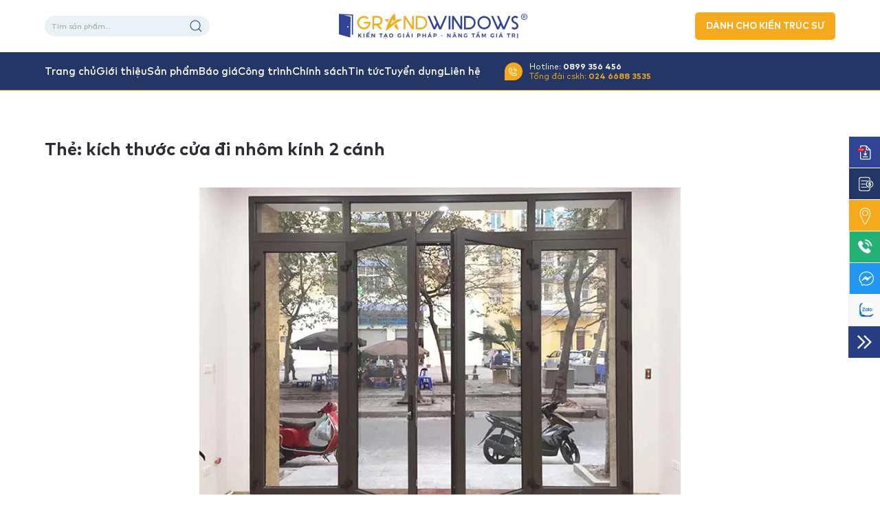

--- FILE ---
content_type: text/html; charset=UTF-8
request_url: https://grandwindows.vn/tag/kich-thuoc-cua-di-nhom-kinh-2-canh/
body_size: 22941
content:
<!DOCTYPE html>
<html lang="vi">
    <head>
        <meta charset="UTF-8">
        <meta http-equiv="X-UA-Compatible" content="IE=edge">
        <meta name="viewport" content="width=device-width, initial-scale=1">
        <link rel="shortcut icon" href="/wp-content/uploads/2022/07/z3561243389608_49c73a9d036207a0da92c24274276338.jpg">
        <link rel="apple-touch-icon" href="/wp-content/uploads/2022/07/z3561243389608_49c73a9d036207a0da92c24274276338.jpg">
                <meta name='robots' content='index, follow, max-image-preview:large, max-snippet:-1, max-video-preview:-1' />
	<style>img:is([sizes="auto" i], [sizes^="auto," i]) { contain-intrinsic-size: 3000px 1500px }</style>
	
	<!-- This site is optimized with the Yoast SEO plugin v26.3 - https://yoast.com/wordpress/plugins/seo/ -->
	<title>Lưu trữ kích thước cửa đi nhôm kính 2 cánh - Grandwindows</title>
<style>.flying-press-lazy-bg{background-image:none!important;}</style>


	<meta name="description" content="Grand Windows chuyên sản xuất, thi công cửa đi, cửa sổ nhôm kính dòng Eco, Luxury, vách kính, tường kính...theo tiêu chuẩn Đức" />
	<link rel="canonical" href="https://grandwindows.vn/tag/kich-thuoc-cua-di-nhom-kinh-2-canh/" />
	<meta property="og:locale" content="vi_VN" />
	<meta property="og:type" content="article" />
	<meta property="og:title" content="Lưu trữ kích thước cửa đi nhôm kính 2 cánh - Grandwindows" />
	<meta property="og:description" content="Grand Windows chuyên sản xuất, thi công cửa đi, cửa sổ nhôm kính dòng Eco, Luxury, vách kính, tường kính...theo tiêu chuẩn Đức" />
	<meta property="og:url" content="https://grandwindows.vn/tag/kich-thuoc-cua-di-nhom-kinh-2-canh/" />
	<meta property="og:site_name" content="Grandwindows" />
	<meta property="og:image" content="https://grandwindows.vn/wp-content/uploads/2022/07/anh-bia-trang-chu-1.jpg" />
	<meta property="og:image:width" content="1200" />
	<meta property="og:image:height" content="627" />
	<meta property="og:image:type" content="image/jpeg" />
	<meta name="twitter:card" content="summary_large_image" />
	<script type="application/ld+json" class="yoast-schema-graph">{"@context":"https://schema.org","@graph":[{"@type":"CollectionPage","@id":"https://grandwindows.vn/tag/kich-thuoc-cua-di-nhom-kinh-2-canh/","url":"https://grandwindows.vn/tag/kich-thuoc-cua-di-nhom-kinh-2-canh/","name":"Lưu trữ kích thước cửa đi nhôm kính 2 cánh - Grandwindows","isPartOf":{"@id":"https://grandwindows.vn/#website"},"primaryImageOfPage":{"@id":"https://grandwindows.vn/tag/kich-thuoc-cua-di-nhom-kinh-2-canh/#primaryimage"},"image":{"@id":"https://grandwindows.vn/tag/kich-thuoc-cua-di-nhom-kinh-2-canh/#primaryimage"},"thumbnailUrl":"https://grandwindows.vn/wp-content/uploads/2023/07/kich-thuoc-cua-di-chinh-mo-quay-2-canh-deu-nhau.jpg","description":"Grand Windows chuyên sản xuất, thi công cửa đi, cửa sổ nhôm kính dòng Eco, Luxury, vách kính, tường kính...theo tiêu chuẩn Đức","breadcrumb":{"@id":"https://grandwindows.vn/tag/kich-thuoc-cua-di-nhom-kinh-2-canh/#breadcrumb"},"inLanguage":"vi"},{"@type":"ImageObject","inLanguage":"vi","@id":"https://grandwindows.vn/tag/kich-thuoc-cua-di-nhom-kinh-2-canh/#primaryimage","url":"https://grandwindows.vn/wp-content/uploads/2023/07/kich-thuoc-cua-di-chinh-mo-quay-2-canh-deu-nhau.jpg","contentUrl":"https://grandwindows.vn/wp-content/uploads/2023/07/kich-thuoc-cua-di-chinh-mo-quay-2-canh-deu-nhau.jpg","width":700,"height":500,"caption":"Chú ý thiết kế kích thước cửa không quá to hoặc quá bé"},{"@type":"BreadcrumbList","@id":"https://grandwindows.vn/tag/kich-thuoc-cua-di-nhom-kinh-2-canh/#breadcrumb","itemListElement":[{"@type":"ListItem","position":1,"name":"Trang chủ","item":"https://grandwindows.vn/"},{"@type":"ListItem","position":2,"name":"kích thước cửa đi nhôm kính 2 cánh"}]},{"@type":"WebSite","@id":"https://grandwindows.vn/#website","url":"https://grandwindows.vn/","name":"Grandwindows","description":"Kiến tạo giải pháp - Nâng tầm giá trị","publisher":{"@id":"https://grandwindows.vn/#organization"},"potentialAction":[{"@type":"SearchAction","target":{"@type":"EntryPoint","urlTemplate":"https://grandwindows.vn/?s={search_term_string}"},"query-input":{"@type":"PropertyValueSpecification","valueRequired":true,"valueName":"search_term_string"}}],"inLanguage":"vi"},{"@type":"Organization","@id":"https://grandwindows.vn/#organization","name":"CÔNG TY CỔ PHẦN ĐẦU TƯ VÀ PHÁT TRIỂN GRAND WINDOWS","url":"https://grandwindows.vn/","logo":{"@type":"ImageObject","inLanguage":"vi","@id":"https://grandwindows.vn/#/schema/logo/image/","url":"https://grandwindows.vn/wp-content/uploads/2022/05/logo.svg","contentUrl":"https://grandwindows.vn/wp-content/uploads/2022/05/logo.svg","width":1,"height":1,"caption":"CÔNG TY CỔ PHẦN ĐẦU TƯ VÀ PHÁT TRIỂN GRAND WINDOWS"},"image":{"@id":"https://grandwindows.vn/#/schema/logo/image/"},"sameAs":["https://www.facebook.com/KienTaoGiaiPhap.NangTamGiaTri"]}]}</script>
	<!-- / Yoast SEO plugin. -->


<link rel='stylesheet' id='wp-block-library-css' href='https://grandwindows.vn/wp-includes/css/dist/block-library/style.min.css?ver=6.8.3' type='text/css' media='all' />
<style id='classic-theme-styles-inline-css' type='text/css'>/*! This file is auto-generated */
.wp-block-button__link{color:#fff;background-color:#32373c;border-radius:9999px;box-shadow:none;text-decoration:none;padding:calc(.667em + 2px) calc(1.333em + 2px);font-size:1.125em}.wp-block-file__button{background:#32373c;color:#fff;text-decoration:none}</style>
<style id='global-styles-inline-css' type='text/css'>:root{--wp--preset--aspect-ratio--square: 1;--wp--preset--aspect-ratio--4-3: 4/3;--wp--preset--aspect-ratio--3-4: 3/4;--wp--preset--aspect-ratio--3-2: 3/2;--wp--preset--aspect-ratio--2-3: 2/3;--wp--preset--aspect-ratio--16-9: 16/9;--wp--preset--aspect-ratio--9-16: 9/16;--wp--preset--color--black: #000000;--wp--preset--color--cyan-bluish-gray: #abb8c3;--wp--preset--color--white: #ffffff;--wp--preset--color--pale-pink: #f78da7;--wp--preset--color--vivid-red: #cf2e2e;--wp--preset--color--luminous-vivid-orange: #ff6900;--wp--preset--color--luminous-vivid-amber: #fcb900;--wp--preset--color--light-green-cyan: #7bdcb5;--wp--preset--color--vivid-green-cyan: #00d084;--wp--preset--color--pale-cyan-blue: #8ed1fc;--wp--preset--color--vivid-cyan-blue: #0693e3;--wp--preset--color--vivid-purple: #9b51e0;--wp--preset--gradient--vivid-cyan-blue-to-vivid-purple: linear-gradient(135deg,rgba(6,147,227,1) 0%,rgb(155,81,224) 100%);--wp--preset--gradient--light-green-cyan-to-vivid-green-cyan: linear-gradient(135deg,rgb(122,220,180) 0%,rgb(0,208,130) 100%);--wp--preset--gradient--luminous-vivid-amber-to-luminous-vivid-orange: linear-gradient(135deg,rgba(252,185,0,1) 0%,rgba(255,105,0,1) 100%);--wp--preset--gradient--luminous-vivid-orange-to-vivid-red: linear-gradient(135deg,rgba(255,105,0,1) 0%,rgb(207,46,46) 100%);--wp--preset--gradient--very-light-gray-to-cyan-bluish-gray: linear-gradient(135deg,rgb(238,238,238) 0%,rgb(169,184,195) 100%);--wp--preset--gradient--cool-to-warm-spectrum: linear-gradient(135deg,rgb(74,234,220) 0%,rgb(151,120,209) 20%,rgb(207,42,186) 40%,rgb(238,44,130) 60%,rgb(251,105,98) 80%,rgb(254,248,76) 100%);--wp--preset--gradient--blush-light-purple: linear-gradient(135deg,rgb(255,206,236) 0%,rgb(152,150,240) 100%);--wp--preset--gradient--blush-bordeaux: linear-gradient(135deg,rgb(254,205,165) 0%,rgb(254,45,45) 50%,rgb(107,0,62) 100%);--wp--preset--gradient--luminous-dusk: linear-gradient(135deg,rgb(255,203,112) 0%,rgb(199,81,192) 50%,rgb(65,88,208) 100%);--wp--preset--gradient--pale-ocean: linear-gradient(135deg,rgb(255,245,203) 0%,rgb(182,227,212) 50%,rgb(51,167,181) 100%);--wp--preset--gradient--electric-grass: linear-gradient(135deg,rgb(202,248,128) 0%,rgb(113,206,126) 100%);--wp--preset--gradient--midnight: linear-gradient(135deg,rgb(2,3,129) 0%,rgb(40,116,252) 100%);--wp--preset--font-size--small: 13px;--wp--preset--font-size--medium: 20px;--wp--preset--font-size--large: 36px;--wp--preset--font-size--x-large: 42px;--wp--preset--spacing--20: 0.44rem;--wp--preset--spacing--30: 0.67rem;--wp--preset--spacing--40: 1rem;--wp--preset--spacing--50: 1.5rem;--wp--preset--spacing--60: 2.25rem;--wp--preset--spacing--70: 3.38rem;--wp--preset--spacing--80: 5.06rem;--wp--preset--shadow--natural: 6px 6px 9px rgba(0, 0, 0, 0.2);--wp--preset--shadow--deep: 12px 12px 50px rgba(0, 0, 0, 0.4);--wp--preset--shadow--sharp: 6px 6px 0px rgba(0, 0, 0, 0.2);--wp--preset--shadow--outlined: 6px 6px 0px -3px rgba(255, 255, 255, 1), 6px 6px rgba(0, 0, 0, 1);--wp--preset--shadow--crisp: 6px 6px 0px rgba(0, 0, 0, 1);}:where(.is-layout-flex){gap: 0.5em;}:where(.is-layout-grid){gap: 0.5em;}body .is-layout-flex{display: flex;}.is-layout-flex{flex-wrap: wrap;align-items: center;}.is-layout-flex > :is(*, div){margin: 0;}body .is-layout-grid{display: grid;}.is-layout-grid > :is(*, div){margin: 0;}:where(.wp-block-columns.is-layout-flex){gap: 2em;}:where(.wp-block-columns.is-layout-grid){gap: 2em;}:where(.wp-block-post-template.is-layout-flex){gap: 1.25em;}:where(.wp-block-post-template.is-layout-grid){gap: 1.25em;}.has-black-color{color: var(--wp--preset--color--black) !important;}.has-cyan-bluish-gray-color{color: var(--wp--preset--color--cyan-bluish-gray) !important;}.has-white-color{color: var(--wp--preset--color--white) !important;}.has-pale-pink-color{color: var(--wp--preset--color--pale-pink) !important;}.has-vivid-red-color{color: var(--wp--preset--color--vivid-red) !important;}.has-luminous-vivid-orange-color{color: var(--wp--preset--color--luminous-vivid-orange) !important;}.has-luminous-vivid-amber-color{color: var(--wp--preset--color--luminous-vivid-amber) !important;}.has-light-green-cyan-color{color: var(--wp--preset--color--light-green-cyan) !important;}.has-vivid-green-cyan-color{color: var(--wp--preset--color--vivid-green-cyan) !important;}.has-pale-cyan-blue-color{color: var(--wp--preset--color--pale-cyan-blue) !important;}.has-vivid-cyan-blue-color{color: var(--wp--preset--color--vivid-cyan-blue) !important;}.has-vivid-purple-color{color: var(--wp--preset--color--vivid-purple) !important;}.has-black-background-color{background-color: var(--wp--preset--color--black) !important;}.has-cyan-bluish-gray-background-color{background-color: var(--wp--preset--color--cyan-bluish-gray) !important;}.has-white-background-color{background-color: var(--wp--preset--color--white) !important;}.has-pale-pink-background-color{background-color: var(--wp--preset--color--pale-pink) !important;}.has-vivid-red-background-color{background-color: var(--wp--preset--color--vivid-red) !important;}.has-luminous-vivid-orange-background-color{background-color: var(--wp--preset--color--luminous-vivid-orange) !important;}.has-luminous-vivid-amber-background-color{background-color: var(--wp--preset--color--luminous-vivid-amber) !important;}.has-light-green-cyan-background-color{background-color: var(--wp--preset--color--light-green-cyan) !important;}.has-vivid-green-cyan-background-color{background-color: var(--wp--preset--color--vivid-green-cyan) !important;}.has-pale-cyan-blue-background-color{background-color: var(--wp--preset--color--pale-cyan-blue) !important;}.has-vivid-cyan-blue-background-color{background-color: var(--wp--preset--color--vivid-cyan-blue) !important;}.has-vivid-purple-background-color{background-color: var(--wp--preset--color--vivid-purple) !important;}.has-black-border-color{border-color: var(--wp--preset--color--black) !important;}.has-cyan-bluish-gray-border-color{border-color: var(--wp--preset--color--cyan-bluish-gray) !important;}.has-white-border-color{border-color: var(--wp--preset--color--white) !important;}.has-pale-pink-border-color{border-color: var(--wp--preset--color--pale-pink) !important;}.has-vivid-red-border-color{border-color: var(--wp--preset--color--vivid-red) !important;}.has-luminous-vivid-orange-border-color{border-color: var(--wp--preset--color--luminous-vivid-orange) !important;}.has-luminous-vivid-amber-border-color{border-color: var(--wp--preset--color--luminous-vivid-amber) !important;}.has-light-green-cyan-border-color{border-color: var(--wp--preset--color--light-green-cyan) !important;}.has-vivid-green-cyan-border-color{border-color: var(--wp--preset--color--vivid-green-cyan) !important;}.has-pale-cyan-blue-border-color{border-color: var(--wp--preset--color--pale-cyan-blue) !important;}.has-vivid-cyan-blue-border-color{border-color: var(--wp--preset--color--vivid-cyan-blue) !important;}.has-vivid-purple-border-color{border-color: var(--wp--preset--color--vivid-purple) !important;}.has-vivid-cyan-blue-to-vivid-purple-gradient-background{background: var(--wp--preset--gradient--vivid-cyan-blue-to-vivid-purple) !important;}.has-light-green-cyan-to-vivid-green-cyan-gradient-background{background: var(--wp--preset--gradient--light-green-cyan-to-vivid-green-cyan) !important;}.has-luminous-vivid-amber-to-luminous-vivid-orange-gradient-background{background: var(--wp--preset--gradient--luminous-vivid-amber-to-luminous-vivid-orange) !important;}.has-luminous-vivid-orange-to-vivid-red-gradient-background{background: var(--wp--preset--gradient--luminous-vivid-orange-to-vivid-red) !important;}.has-very-light-gray-to-cyan-bluish-gray-gradient-background{background: var(--wp--preset--gradient--very-light-gray-to-cyan-bluish-gray) !important;}.has-cool-to-warm-spectrum-gradient-background{background: var(--wp--preset--gradient--cool-to-warm-spectrum) !important;}.has-blush-light-purple-gradient-background{background: var(--wp--preset--gradient--blush-light-purple) !important;}.has-blush-bordeaux-gradient-background{background: var(--wp--preset--gradient--blush-bordeaux) !important;}.has-luminous-dusk-gradient-background{background: var(--wp--preset--gradient--luminous-dusk) !important;}.has-pale-ocean-gradient-background{background: var(--wp--preset--gradient--pale-ocean) !important;}.has-electric-grass-gradient-background{background: var(--wp--preset--gradient--electric-grass) !important;}.has-midnight-gradient-background{background: var(--wp--preset--gradient--midnight) !important;}.has-small-font-size{font-size: var(--wp--preset--font-size--small) !important;}.has-medium-font-size{font-size: var(--wp--preset--font-size--medium) !important;}.has-large-font-size{font-size: var(--wp--preset--font-size--large) !important;}.has-x-large-font-size{font-size: var(--wp--preset--font-size--x-large) !important;}
:where(.wp-block-post-template.is-layout-flex){gap: 1.25em;}:where(.wp-block-post-template.is-layout-grid){gap: 1.25em;}
:where(.wp-block-columns.is-layout-flex){gap: 2em;}:where(.wp-block-columns.is-layout-grid){gap: 2em;}
:root :where(.wp-block-pullquote){font-size: 1.5em;line-height: 1.6;}</style>
<link rel='stylesheet' id='contact-form-7-css' href='https://grandwindows.vn/wp-content/plugins/contact-form-7/includes/css/styles.css?ver=6.1.3' type='text/css' media='all' />
<style id='woocommerce-inline-inline-css' type='text/css'>.woocommerce form .form-row .required { visibility: visible; }</style>
<link rel='stylesheet' id='ez-toc-css' href='https://grandwindows.vn/wp-content/plugins/easy-table-of-contents/assets/css/screen.min.css?ver=2.0.76' type='text/css' media='all' />
<style id='ez-toc-inline-css' type='text/css'>div#ez-toc-container .ez-toc-title {font-size: 120%;}div#ez-toc-container .ez-toc-title {font-weight: 500;}div#ez-toc-container ul li , div#ez-toc-container ul li a {font-size: 95%;}div#ez-toc-container ul li , div#ez-toc-container ul li a {font-weight: 500;}div#ez-toc-container nav ul ul li {font-size: 90%;}
.ez-toc-container-direction {direction: ltr;}.ez-toc-counter ul{counter-reset: item ;}.ez-toc-counter nav ul li a::before {content: counters(item, '.', decimal) '. ';display: inline-block;counter-increment: item;flex-grow: 0;flex-shrink: 0;margin-right: .2em; float: left; }.ez-toc-widget-direction {direction: ltr;}.ez-toc-widget-container ul{counter-reset: item ;}.ez-toc-widget-container nav ul li a::before {content: counters(item, '.', decimal) '. ';display: inline-block;counter-increment: item;flex-grow: 0;flex-shrink: 0;margin-right: .2em; float: left; }</style>
<link rel='stylesheet' id='brands-styles-css' href='https://grandwindows.vn/wp-content/plugins/woocommerce/assets/css/brands.css?ver=10.3.4' type='text/css' media='all' />
<link href="https://grandwindows.vn/wp-content/themes/grandwindows/css/theme.1.css?ver=1762785802" rel="stylesheet">
<link href="https://grandwindows.vn/wp-content/themes/yootheme/css/theme.update.css?ver=3.0.0-beta.4" rel="stylesheet">
<link href="https://grandwindows.vn/wp-content/themes/grandwindows/css/custom.css?ver=3.0.0-beta.4" rel="stylesheet">
<script type="text/javascript" src="https://grandwindows.vn/wp-includes/js/jquery/jquery.min.js?ver=3.7.1" id="jquery-core-js"></script>
<script type="text/javascript" src="https://grandwindows.vn/wp-content/plugins/woocommerce/assets/js/jquery-blockui/jquery.blockUI.min.js?ver=2.7.0-wc.10.3.4" id="wc-jquery-blockui-js" defer="defer" data-wp-strategy="defer"></script>
<script type="text/javascript" id="wc-add-to-cart-js-extra">
/* <![CDATA[ */
var wc_add_to_cart_params = {"ajax_url":"\/wp-admin\/admin-ajax.php","wc_ajax_url":"\/?wc-ajax=%%endpoint%%","i18n_view_cart":"Xem gi\u1ecf h\u00e0ng","cart_url":"https:\/\/grandwindows.vn\/gio-hang\/","is_cart":"","cart_redirect_after_add":"no"};
/* ]]> */
</script>
<script type="text/javascript" src="https://grandwindows.vn/wp-content/plugins/woocommerce/assets/js/frontend/add-to-cart.min.js?ver=10.3.4" id="wc-add-to-cart-js" defer="defer" data-wp-strategy="defer"></script>
<script type="text/javascript" src="https://grandwindows.vn/wp-content/plugins/woocommerce/assets/js/js-cookie/js.cookie.min.js?ver=2.1.4-wc.10.3.4" id="wc-js-cookie-js" defer="defer" data-wp-strategy="defer"></script>
<script type="text/javascript" id="woocommerce-js-extra">
/* <![CDATA[ */
var woocommerce_params = {"ajax_url":"\/wp-admin\/admin-ajax.php","wc_ajax_url":"\/?wc-ajax=%%endpoint%%","i18n_password_show":"Hi\u1ec3n th\u1ecb m\u1eadt kh\u1ea9u","i18n_password_hide":"\u1ea8n m\u1eadt kh\u1ea9u"};
/* ]]> */
</script>
<script type="text/javascript" src="https://grandwindows.vn/wp-content/plugins/woocommerce/assets/js/frontend/woocommerce.min.js?ver=10.3.4" id="woocommerce-js" defer="defer" data-wp-strategy="defer"></script>
<link rel="https://api.w.org/" href="https://grandwindows.vn/wp-json/" /><link rel="alternate" title="JSON" type="application/json" href="https://grandwindows.vn/wp-json/wp/v2/tags/836" /><!-- Google tag (gtag.js) -->
<script async src="https://www.googletagmanager.com/gtag/js?id=G-CR076JGHKT"></script>
<script>
  window.dataLayer = window.dataLayer || [];
  function gtag(){dataLayer.push(arguments);}
  gtag('js', new Date());

  gtag('config', 'G-CR076JGHKT');
</script>
<!-- Google Analytics -->
<script>
(function(i,s,o,g,r,a,m){i['GoogleAnalyticsObject']=r;i[r]=i[r]||function(){
(i[r].q=i[r].q||[]).push(arguments)},i[r].l=1*new Date();a=s.createElement(o),
m=s.getElementsByTagName(o)[0];a.async=1;a.src=g;m.parentNode.insertBefore(a,m)
})(window,document,'script','//www.google-analytics.com/analytics.js','ga');

ga('create', 'G-CR076JGHKT', 'auto');
ga('send', 'pageview');

</script>
<!-- End Google Analytics -->
<script async src="https://pagead2.googlesyndication.com/pagead/js/adsbygoogle.js?client=ca-pub-6691503942219140"
     crossorigin="anonymous"></script>	<noscript><style>.woocommerce-product-gallery{ opacity: 1 !important; }</style></noscript>
	<script src="https://grandwindows.vn/wp-content/themes/yootheme/vendor/assets/uikit/dist/js/uikit.min.js?ver=3.0.0-beta.4"></script>
<script src="https://grandwindows.vn/wp-content/themes/yootheme/vendor/assets/uikit/dist/js/uikit-icons-fuse.min.js?ver=3.0.0-beta.4"></script>
<script src="https://grandwindows.vn/wp-content/themes/yootheme/js/theme.js?ver=3.0.0-beta.4"></script>
<script>var $theme = {};</script>
<script src="https://grandwindows.vn/wp-content/themes/grandwindows/js/custom.js?ver=3.0.0-beta.4"></script>
		<style type="text/css" id="wp-custom-css">.uk-navbar-container
{
	border-bottom:1px solid #f5ac1c;
}
.uk-navbar-nav > li > a::before
{
	bottom:-1.5px;
}
.uk-navbar-dropdown-grid > div:first-child
{
	order:2;
}
.uk-navbar-dropdown-grid > div:last-child
{
	order:0;
}
.uk-navbar-dropdown-grid > div:nth-child(2)
{
	order:1;
}
#text-5 .cls-1
{
	fill: #f4aa1c !important;
}
.tm-headerbar-top .uk-position-center-left,.tm-headerbar-top .uk-position-center-right
{
	top:50%;
	transform:translatey(-50%);
}
#tm-mobile .uk-nav .uk-nav-header
{
	background:#F4AA1C;
	letter-spacing:0;
	padding:10px;
	font-size:12px;
	border-radius:5px;
	width:fit-content;
}
/* .tm-header-mobile .uk-logo
{
	display:none;
} */
#ju_congtrinh .uk-thumbnav
{
    flex-wrap:nowrap;
}
#media_image-5 {display:none;}
.tu-van {
  	text-align:center;
	  border: 1px solid;
    border-radius: 3px;
    padding: 10px;
    max-width: 500px;
}</style>
						
<!-- Google tag (gtag.js) -->
<script async src="https://www.googletagmanager.com/gtag/js?id=G-6ZWXW3F941"></script>
<script>
  window.dataLayer = window.dataLayer || [];
  function gtag(){dataLayer.push(arguments);}
  gtag('js', new Date());

  gtag('config', 'G-6ZWXW3F941');
</script>
		
    <script type="speculationrules">{"prefetch":[{"source":"document","where":{"and":[{"href_matches":"\/*"},{"not":{"href_matches":["\/*.php","\/wp-(admin|includes|content|login|signup|json)(.*)?","\/*\\?(.+)","\/(cart|checkout|logout)(.*)?"]}}]},"eagerness":"moderate"}]}</script></head>
    <body class="archive tag tag-kich-thuoc-cua-di-nhom-kinh-2-canh tag-836 wp-theme-yootheme wp-child-theme-grandwindows  theme-yootheme woocommerce-no-js">
        
        
        
        <div class="tm-page">

                            <div class="tm-headerbar-default tm-headerbar tm-headerbar-top">
        <div class="uk-container">
            <div class="uk-position-relative uk-flex uk-flex-center uk-flex-middle">

                                <div class="uk-position-center-left tm-position-z-index-high">
                    
<div class="uk-panel uk-visible@m widget widget_woocommerce_product_search woocommerce widget_product_search" id="woocommerce_product_search-3">

    
    <form role="search" method="get" class="woocommerce-product-search" action="https://grandwindows.vn/">
	<label class="screen-reader-text" for="woocommerce-product-search-field-0">Tìm kiếm:</label>
	<input type="search" id="woocommerce-product-search-field-0" class="search-field" placeholder="Tìm sản phẩm&hellip;" value="" name="s" />
	<button type="submit" value="Tìm kiếm" class="">Tìm kiếm</button>
	<input type="hidden" name="post_type" value="product" />
</form>

</div>
                </div>
                
                                <div class="uk-grid-medium uk-child-width-auto uk-flex-middle" uk-grid><div><a href="https://grandwindows.vn" class="uk-logo">
    <img alt width="274" height="36" src="/wp-content/uploads/2022/05/logo.svg" loading="lazy" fetchpriority="low"></a></div><div>
<div class="uk-panel widget widget_media_image" id="media_image-5">

    
    <img src="https://grandwindows.vn/wp-content/uploads/2022/05/logo.svg" class="image wp-image-35  attachment-full size-full" alt="logo grandwindows" style="max-width: 100%; height: auto;" decoding="async"  width="274" height="36" loading="lazy" fetchpriority="low"/>
</div>
</div></div>                
                                <div class="uk-position-center-right tm-position-z-index-high">
                    
<div class="uk-panel widget widget_custom_html" id="custom_html-3">

    
    <div class="textwidget custom-html-widget"><a href="https://grandwindows.vn/danh-cho-kien-truc-su/" class="uk-button uk-button-primary uk-button-small uk-visible@m">DÀNH CHO KIẾN TRÚC SƯ</a></div>
</div>
                </div>
                
            </div>
        </div>
    </div>
    
<div class="tm-header-mobile uk-hidden@m" uk-header>


        <div uk-sticky cls-active="uk-navbar-sticky" sel-target=".uk-navbar-container">
           
        <div class="uk-navbar-container">

            <div class="uk-container uk-container-expand">
                <nav class="uk-navbar" uk-navbar="{&quot;container&quot;:&quot;.tm-header-mobile &gt; [uk-sticky]&quot;}">

                                        <div class="uk-navbar-left">

                        

                                                    
<div class="uk-navbar-item widget widget_builderwidget" id="builderwidget-5">

    
    <div class="tm-grid-expand uk-child-width-1-1 uk-grid-margin" uk-grid>
<div class="uk-grid-item-match uk-flex-middle uk-width-1-1">
    
        
            
            
                        <div class="uk-panel uk-width-1-1">            
                
                    
<div class="uk-margin">
        <a class="el-link" href="https://grandwindows.vn/"><picture>
<source type="image/webp" srcset="/wp-content/themes/yootheme/cache/1@2x-9a3b0cf8.webp 21w, /wp-content/themes/yootheme/cache/1@2x-20dedfb5.webp 42w" sizes="(min-width: 21px) 21px">
<img src="/wp-content/themes/yootheme/cache/1@2x-3446b1d4.png" width="21" height="20" class="el-image" alt loading="lazy" fetchpriority="low">
</picture></a>    
    
</div>

                
                        </div>
            
        
    
</div>
</div>
</div>

<div class="uk-navbar-item widget widget_search" id="search-6">

    
    

    <form id="search-b531" action="https://grandwindows.vn" method="get" role="search" class="uk-search uk-search-default"><span uk-search-icon></span><input name="s" placeholder="Search" required type="search" class="uk-search-input"></form>






</div>
                        
                    </div>
                    
                    
                                        <div class="uk-navbar-right">

                        
                        <a uk-toggle href="#tm-dialog-mobile" class="uk-navbar-toggle">

        
        <div uk-navbar-toggle-icon></div>

        
    </a>
                    </div>
                    
                </nav>
            </div>

        </div>

        </div>
    




        <div id="tm-dialog-mobile" uk-offcanvas="container: true; overlay: true" mode="slide" flip>
        <div class="uk-offcanvas-bar uk-flex uk-flex-column">

                        <button class="uk-offcanvas-close uk-close-large" type="button" uk-close uk-toggle="cls: uk-close-large; mode: media; media: @s"></button>
            
                        <div class="uk-margin-auto-bottom">
                
<div class="uk-grid uk-child-width-1-1" uk-grid>    <div>
<div class="uk-panel">

    
    <a href="https://grandwindows.vn" class="uk-logo">
    <img alt width="274" height="109" src="/wp-content/uploads/2022/05/logofooter.svg" loading="lazy" fetchpriority="low"></a>
</div>
</div>    <div>
<div class="uk-panel">

    
    
<ul class="uk-nav uk-nav-default">
    
	<li class="menu-item menu-item-type-custom menu-item-object-custom"><a href="https://grandwindows.vn/danh-cho-kien-truc-su/"> Dành cho kiến trúc sư</a></li>
	<li class="menu-item menu-item-type-post_type menu-item-object-page menu-item-home"><a href="https://grandwindows.vn/"> Trang chủ</a></li>
	<li class="menu-item menu-item-type-post_type menu-item-object-page"><a href="https://grandwindows.vn/gioi-thieu/"> Giới thiệu</a></li>
	<li class="menu-item menu-item-type-post_type_archive menu-item-object-product menu-item-has-children uk-parent"><a href="https://grandwindows.vn/san-pham/"> Sản phẩm</a>
	<ul class="uk-nav-sub">

		<li class="menu-item menu-item-type-taxonomy menu-item-object-product_cat menu-item-has-children uk-parent"><a href="https://grandwindows.vn/danh-muc-san-pham/grand-luxury/"> GRAND LUXURY</a>
		<ul>

			<li class="menu-item menu-item-type-taxonomy menu-item-object-product_cat"><a href="https://grandwindows.vn/danh-muc-san-pham/grand-luxury/cua-di-grand-luxury/"> CỬA ĐI GRAND LUXURY</a></li>
			<li class="menu-item menu-item-type-taxonomy menu-item-object-product_cat"><a href="https://grandwindows.vn/danh-muc-san-pham/grand-luxury/cua-so-grand-luxury/"> CỬA SỔ GRAND LUXURY</a></li></ul></li>
		<li class="menu-item menu-item-type-taxonomy menu-item-object-product_cat menu-item-has-children uk-parent"><a href="https://grandwindows.vn/danh-muc-san-pham/grand-eco/"> GRAND ECO</a>
		<ul>

			<li class="menu-item menu-item-type-taxonomy menu-item-object-product_cat"><a href="https://grandwindows.vn/danh-muc-san-pham/grand-eco/cua-di-grand-eco/"> CỬA ĐI GRAND ECO</a></li>
			<li class="menu-item menu-item-type-taxonomy menu-item-object-product_cat"><a href="https://grandwindows.vn/danh-muc-san-pham/grand-eco/cua-so-grand-eco/"> CỬA SỔ GRAND ECO</a></li></ul></li>
		<li class="menu-item menu-item-type-taxonomy menu-item-object-product_cat"><a href="https://grandwindows.vn/danh-muc-san-pham/phu-kien-cua-nhom/"> PHỤ KIỆN CỬA NHÔM</a></li>
		<li class="menu-item menu-item-type-taxonomy menu-item-object-product_cat"><a href="https://grandwindows.vn/danh-muc-san-pham/vach-kinh/"> VÁCH KÍNH</a></li>
		<li class="menu-item menu-item-type-taxonomy menu-item-object-product_cat"><a href="https://grandwindows.vn/danh-muc-san-pham/san-pham-kinh-khac/"> SẢN PHẨM KÍNH KHÁC</a></li></ul></li>
	<li class="menu-item menu-item-type-taxonomy menu-item-object-category"><a href="https://grandwindows.vn/bao-gia/"> Báo giá</a></li>
	<li class="menu-item menu-item-type-post_type menu-item-object-page"><a href="https://grandwindows.vn/cong-trinh/"> Công trình</a></li>
	<li class="menu-item menu-item-type-post_type menu-item-object-page"><a href="https://grandwindows.vn/chinh-sach/"> Chính sách</a></li>
	<li class="menu-item menu-item-type-post_type menu-item-object-page"><a href="https://grandwindows.vn/tuyen-dung/"> Tuyển dụng</a></li>
	<li class="menu-item menu-item-type-taxonomy menu-item-object-category"><a href="https://grandwindows.vn/tin-tuc/"> Tin tức</a></li>
	<li class="menu-item menu-item-type-post_type menu-item-object-page"><a href="https://grandwindows.vn/lien-he/"> Liên hệ</a></li></ul>

</div>
</div>    <div>
<div class="uk-panel widget widget_text" id="text-9">

    
    			<div class="uk-panel textwidget"><hr>
    <div class="uk-child-with-auto uk-grid-small" uk-grid>
     
        <div >
            <div class="uk-child-width-auto uk-grid-small" uk-grid>
                <div class="uk-flex uk-flex-middle">
                     <span uk-icon="ju_call"></span>
                </div>
                <div class="uk-text-muted" style="font-size:12px;text-align:left;">
                    <div>Hotline: <strong> 0899 356 456 </strong></div>
                    <div class="uk-text-primary">Tổng đài cskh: <strong> 024 6688 3535</strong> </div>
                </div>
            </div>
            
        </div>
    </div>
    </div>
		
</div>
</div></div>            </div>
            
            
        </div>
    </div>
    
    
    

</div>


<div class="tm-header uk-visible@m" uk-header>







    
                <div uk-sticky media="@m" cls-active="uk-navbar-sticky" sel-target=".uk-navbar-container">
        
            <div class="uk-navbar-container">

                <div class="uk-container">
                    <nav class="uk-navbar" uk-navbar="{&quot;align&quot;:&quot;center&quot;,&quot;container&quot;:&quot;.tm-header &gt; [uk-sticky]&quot;,&quot;boundary&quot;:&quot;.tm-header .uk-navbar-container&quot;}">

                        <div class="uk-navbar-center">
                            
<ul class="uk-navbar-nav">
    
	<li class="menu-item menu-item-type-post_type menu-item-object-page menu-item-home"><a href="https://grandwindows.vn/"> Trang chủ</a></li>
	<li class="menu-item menu-item-type-post_type menu-item-object-page"><a href="https://grandwindows.vn/gioi-thieu/"> Giới thiệu</a></li>
	<li class="menu-item menu-item-type-post_type_archive menu-item-object-product uk-parent"><a href="https://grandwindows.vn/san-pham/"> Sản phẩm</a>
	<div class="uk-navbar-dropdown uk-padding-remove-horizontal" uk-drop="{&quot;clsDrop&quot;:&quot;uk-navbar-dropdown&quot;,&quot;flip&quot;:&quot;x&quot;,&quot;container&quot;:&quot;.tm-header &gt; [uk-sticky]&quot;,&quot;boundary&quot;:&quot;.tm-header .uk-navbar-container&quot;,&quot;pos&quot;:&quot;bottom-center&quot;}" style="width: 1200px;"><div class="uk-grid-margin uk-margin-remove-top uk-container"><div class="uk-margin-remove-top tm-grid-expand" uk-grid>
<div class="uk-width-1-3@m">
    
        
            
            
            
                
                    
<h5 class="uk-text-secondary uk-margin-remove-top uk-margin-remove-bottom">        <a class="el-link uk-link-reset" href="https://grandwindows.vn/danh-muc-san-pham/grand-luxury/">GRAND LUXURY</a>    </h5><div class="tm-grid-expand uk-margin-small" uk-grid>
<div class="uk-grid-item-match uk-flex-middle uk-width-1-2">
    
        
            
            
                        <div class="uk-panel uk-width-1-1">            
                
                    
<div class="uk-margin">
    
        <video loop muted playsinline uk-video="inview" data-lazy-src="/wp-content/uploads/2022/06/video-cua-civro.mp4"></video>
        
</div>
                
                        </div>
            
        
    
</div>

<div class="uk-width-1-2">
    
        
            
            
            
                
                    
<div>
    
    
        
        <ul class="uk-margin-remove-bottom uk-nav uk-nav-default uk-nav-divider">                                <li class="el-item ">
<a class="el-link" href="https://grandwindows.vn/danh-muc-san-pham/grand-luxury/cua-di-grand-luxury/">
    
        
                    CỬA ĐI GRAND LUXURY                
    
</a></li>
                                            <li class="el-item ">
<a class="el-link" href="https://grandwindows.vn/danh-muc-san-pham/grand-luxury/cua-so-grand-luxury/">
    
        
                    CỬA SỔ GRAND LUXURY                
    
</a></li>
                            </ul>
        
    
    
</div>
                
            
        
    
</div>
</div>
                
            
        
    
</div>

<div class="uk-width-1-3@m">
    
        
            
            
            
                
                    
<h5 class="uk-text-secondary uk-margin-remove-top uk-margin-remove-bottom">        <a class="el-link uk-link-reset" href="https://grandwindows.vn/danh-muc-san-pham/grand-eco/">GRAND ECO</a>    </h5><div class="tm-grid-expand uk-margin-small" uk-grid>
<div class="uk-grid-item-match uk-flex-middle uk-width-1-2">
    
        
            
            
                        <div class="uk-panel uk-width-1-1">            
                
                    
<div class="uk-margin">
    
        <video loop muted playsinline uk-video="inview" data-lazy-src="/wp-content/uploads/2022/06/video-cua-civro-2-1.mp4"></video>
        
</div>
                
                        </div>
            
        
    
</div>

<div class="uk-width-1-2">
    
        
            
            
            
                
                    
<div>
    
    
        
        <ul class="uk-margin-remove-bottom uk-nav uk-nav-default uk-nav-divider">                                <li class="el-item ">
<a class="el-link" href="https://grandwindows.vn/danh-muc-san-pham/grand-eco/cua-di-grand-eco/">
    
        
                    CỬA ĐI GRAND ECO                
    
</a></li>
                                            <li class="el-item ">
<a class="el-link" href="https://grandwindows.vn/danh-muc-san-pham/grand-eco/cua-so-grand-eco/">
    
        
                    CỬA SỔ GRAND ECO                
    
</a></li>
                            </ul>
        
    
    
</div>
                
            
        
    
</div>
</div>
                
            
        
    
</div>

<div class="uk-width-1-3@m">
    
        
            
            
            
                
                    
<h5 class="uk-text-secondary uk-margin-small">        <a class="el-link uk-link-reset" href="https://grandwindows.vn/danh-muc-san-pham/phu-kien-cua-nhom/">PHỤ KIỆN CỬA NHÔM</a>    </h5>
<h5 class="uk-text-secondary uk-margin-small uk-margin-remove-top">        <a class="el-link uk-link-reset" href="https://grandwindows.vn/danh-muc-san-pham/vach-kinh/">VÁCH KÍNH</a>    </h5>
<h5 class="uk-text-secondary uk-margin-remove-top">        <a class="el-link uk-link-reset" href="https://grandwindows.vn/danh-muc-san-pham/san-pham-kinh-khac/">SẢN PHẨM KÍNH KHÁC</a>    </h5>
                
            
        
    
</div>
</div></div></div></li>
	<li class="menu-item menu-item-type-taxonomy menu-item-object-category menu-item-has-children uk-parent"><a href="https://grandwindows.vn/bao-gia/"> Báo giá</a>
	<div class="uk-navbar-dropdown uk-navbar-dropdown-width-2"><div class="uk-navbar-dropdown-grid uk-child-width-1-2" uk-grid><div><ul class="uk-nav uk-navbar-dropdown-nav">

		<li class="menu-item menu-item-type-post_type menu-item-object-post"><a href="https://grandwindows.vn/?p=8618"> Bảng báo giá cửa nhôm kính mới nhất 2024</a></li>
		<li class="menu-item menu-item-type-post_type menu-item-object-post"><a href="https://grandwindows.vn/?p=8435"> Báo giá cửa nhôm Grand Luxury mới nhất 2024</a></li>
		<li class="menu-item menu-item-type-post_type menu-item-object-post"><a href="https://grandwindows.vn/?p=8421"> Báo giá cửa nhôm Grand Eco mới nhất 2024</a></li>
		<li class="menu-item menu-item-type-post_type menu-item-object-post"><a href="https://grandwindows.vn/?p=8409"> Báo giá cửa nhôm Hopo mới nhất 2024</a></li>
		<li class="menu-item menu-item-type-post_type menu-item-object-post"><a href="https://grandwindows.vn/?p=8397"> Báo giá cửa nhôm Xingfa Quảng Đông mới nhất 2024</a></li></ul></div><div><ul class="uk-nav uk-navbar-dropdown-nav">

		<li class="menu-item menu-item-type-post_type menu-item-object-post"><a href="https://grandwindows.vn/?p=8384"> Báo giá cửa nhôm Xingfa Việt Nam mới nhất 2024</a></li>
		<li class="menu-item menu-item-type-post_type menu-item-object-post"><a href="https://grandwindows.vn/?p=8377"> Báo giá lan can kính cầu thang mới nhất 2024</a></li>
		<li class="menu-item menu-item-type-post_type menu-item-object-post"><a href="https://grandwindows.vn/?p=8370"> Báo giá lan can kính ban công mới nhất 2024</a></li>
		<li class="menu-item menu-item-type-post_type menu-item-object-post"><a href="https://grandwindows.vn/?p=8352"> Báo giá vách kính tắm mới nhất 2024</a></li>
		<li class="menu-item menu-item-type-post_type menu-item-object-post"><a href="https://grandwindows.vn/?p=8334"> Báo giá các sản phẩm kính mới nhất 2024</a></li></ul></div></div></div></li>
	<li class="menu-item menu-item-type-post_type menu-item-object-page menu-item-has-children uk-parent"><a href="https://grandwindows.vn/cong-trinh/"> Công trình</a>
	<div class="uk-navbar-dropdown"><div class="uk-navbar-dropdown-grid uk-child-width-1-1" uk-grid><div><ul class="uk-nav uk-navbar-dropdown-nav">

		<li class="menu-item menu-item-type-taxonomy menu-item-object-category"><a href="https://grandwindows.vn/cong-trinh/cong-trinh-biet-thu-lien-ke/"> CÔNG TRÌNH BIỆT THỰ - LIỀN KỀ</a></li>
		<li class="menu-item menu-item-type-taxonomy menu-item-object-category"><a href="https://grandwindows.vn/cong-trinh/cong-trinh-nha-pho/"> CÔNG TRÌNH NHÀ PHỐ</a></li>
		<li class="menu-item menu-item-type-taxonomy menu-item-object-category"><a href="https://grandwindows.vn/cong-trinh/cong-trinh-du-an-khach-san/"> CÔNG TRÌNH DỰ ÁN - KHÁCH SẠN</a></li>
		<li class="menu-item menu-item-type-taxonomy menu-item-object-category"><a href="https://grandwindows.vn/cong-trinh/cong-trinh-van-phong-showroom/"> CÔNG TRÌNH VĂN PHÒNG -SHOWROOM</a></li>
		<li class="menu-item menu-item-type-taxonomy menu-item-object-category"><a href="https://grandwindows.vn/cong-trinh/trung-tam-thuong-mai-chung-cu/"> TRUNG TÂM THƯƠNG MẠI - CHUNG CƯ</a></li></ul></div></div></div></li>
	<li class="menu-item menu-item-type-post_type menu-item-object-page"><a href="https://grandwindows.vn/chinh-sach/"> Chính sách</a></li>
	<li class="menu-item menu-item-type-taxonomy menu-item-object-category menu-item-has-children uk-parent"><a href="https://grandwindows.vn/tin-tuc/"> Tin tức</a>
	<div class="uk-navbar-dropdown"><div class="uk-navbar-dropdown-grid uk-child-width-1-1" uk-grid><div><ul class="uk-nav uk-navbar-dropdown-nav">

		<li class="menu-item menu-item-type-taxonomy menu-item-object-category"><a href="https://grandwindows.vn/tin-tuc/tin-san-pham/"> Tin sản phẩm</a></li>
		<li class="menu-item menu-item-type-taxonomy menu-item-object-category"><a href="https://grandwindows.vn/tin-tuc/tin-tuc-su-kien/"> Tin tức sự kiện</a></li>
		<li class="menu-item menu-item-type-taxonomy menu-item-object-category"><a href="https://grandwindows.vn/tin-tuc/khuyen-mai/"> Khuyến mại</a></li>
		<li class="menu-item menu-item-type-taxonomy menu-item-object-category"><a href="https://grandwindows.vn/tin-tuc/tu-van/"> Tư vấn</a></li></ul></div></div></div></li>
	<li class="menu-item menu-item-type-custom menu-item-object-custom"><a href="https://grandwindows.vn/tuyen-dung/"> Tuyển dụng</a></li>
	<li class="menu-item menu-item-type-post_type menu-item-object-page"><a href="https://grandwindows.vn/lien-he/"> Liên hệ</a></li></ul>

<div class="uk-navbar-item widget widget_text" id="text-5">

    
    			<div class="uk-panel textwidget">    <div class="uk-child-with-auto uk-grid-small" uk-grid>
     
        <div >
            <div class="uk-child-width-auto uk-grid-small" uk-grid>
                <div class="uk-flex uk-flex-middle">
                     <span uk-icon="ju_call"></span>
                </div>
                <div class="uk-text-muted" style="font-size:12px;text-align:left;">
                    <div>Hotline: <strong> 0899 356 456 </strong></div>
                    <div class="uk-text-primary">Tổng đài cskh: <strong> 024 6688 3535</strong> </div>
                </div>
            </div>
            
        </div>
    </div>
    </div>
		
</div>
                        </div>

                    </nav>
                </div>

            </div>

                </div>
        
    




</div>
            
            
            
            <div id="tm-main"  class="tm-main uk-section uk-section-default" uk-height-viewport="expand: true">
                <div class="uk-container">

                    
                            
            

    
        <h1 class="uk-margin-medium-bottom uk-h3">Thẻ: <span>kích thước cửa đi nhôm kính 2 cánh</span></h1>

        
    
    <div uk-grid class="uk-child-width-1-1">
                <div>
<article id="post-9418" class="uk-article post-9418 post type-post status-publish format-standard has-post-thumbnail hentry category-tin-tuc category-tu-van tag-kich-thuoc-cua-chinh-2-canh tag-kich-thuoc-cua-di-chinh-2-canh tag-kich-thuoc-cua-di-chinh-2-canh-deu-nhau tag-kich-thuoc-cua-di-chinh-2-canh-lech-nhau tag-kich-thuoc-cua-di-nhom-kinh-2-canh" typeof="Article" vocab="https://schema.org/">

    <meta property="name" content="Kích thước cửa đi chính 2 cánh theo tiêu chuẩn phong thuỷ">
    <meta property="author" typeof="Person" content="admin">
    <meta property="dateModified" content="2023-07-10T14:04:39+07:00">
    <meta class="uk-margin-remove-adjacent" property="datePublished" content="2023-07-10T14:03:17+07:00">

        
            <div class="uk-text-center uk-margin-medium-top" property="image" typeof="ImageObject">
            <meta property="url" content="https://grandwindows.vn/wp-content/uploads/2023/07/kich-thuoc-cua-di-chinh-mo-quay-2-canh-deu-nhau.jpg">
                            <a href="https://grandwindows.vn/kich-thuoc-cua-di-chinh-2-canh-theo-phong-thuy/"><picture>
<source type="image/webp" srcset="/wp-content/themes/yootheme/cache/kich-thuoc-cua-di-chinh-mo-quay-2-canh-deu-nhau-49cad3dc.webp 699w, /wp-content/themes/yootheme/cache/kich-thuoc-cua-di-chinh-mo-quay-2-canh-deu-nhau-7bff818a.webp 700w" sizes="(min-width: 700px) 700px">
<img loading="lazy" alt="Kích thước cửa đi chính mở quay 2 cánh đều nhau" src="/wp-content/themes/yootheme/cache/kich-thuoc-cua-di-chinh-mo-quay-2-canh-deu-nhau-bd99be3a.jpeg" width="700" height="500" fetchpriority="low">
</picture></a>
                    </div>
    
        
    
        
        <h2 property="headline" class="uk-margin-top uk-margin-remove-bottom uk-article-title"><a class="uk-link-reset" href="https://grandwindows.vn/kich-thuoc-cua-di-chinh-2-canh-theo-phong-thuy/">Kích thước cửa đi chính 2 cánh theo tiêu chuẩn phong thuỷ</a></h2>
                            <p class="uk-margin-top uk-margin-remove-bottom uk-article-meta">
                Written by <a href="https://grandwindows.vn/author/admin/">admin</a> on <time datetime="2023-07-10T14:03:17+07:00">10 Tháng 7, 2023</time>.                Posted in <a href="https://grandwindows.vn/tin-tuc/" rel="category tag">Tin tức</a>, <a href="https://grandwindows.vn/tin-tuc/tu-van/" rel="category tag">Tư vấn</a>.                            </p>
                
        
        
                    <div class="uk-margin-medium-top" property="text">

                
                                    <p><b>Cửa đi chính 2 cánh ngày càng phổ biến trong đời sống của rất nhiều gia đình. Bởi đây là sản phẩm không chỉ phù hợp với thời tiết nước ta mà trong phong thuỷ còn mang đến vận may. Vậy kích thước cửa đi chính 2 cánh theo tiêu chuẩn phong thuỷ như thế nào là đúng nhất? Hãy cùng với </b><a href="https://grandwindows.vn/gioi-thieu/"><b>Grand Windows</b></a><b> tìm hiểu qua bài viết này nhé.</b></p>
<h2><b>Lý do nên chọn kích thước cửa đi chính 2 cánh theo phong thuỷ</b></h2>
<p><span style="font-weight: 400;">Dù của sử dụng chất liệu gì đều phải đáp ứng điều yêu cầu phù hợp với thiết kế tổng quan của ngôi nhà. Cửa đi chính là bộ cửa được gia chủ quan tâm, chú trọng nhiều nhất. Một trong những loại đó phải kể đến cửa đi chính 2 cánh. Theo thẩm mỹ thì cửa đi chính 2 cánh được lắp đặt thực tế tại nhiều công trình, phù hợp thẩm mỹ của nhiều người. Có thể nói rằng, đây là bộ cửa được sử dụng phổ biến nhất.</span></p>
<p><b>Kích thước cửa đi chính 2 cánh</b><span style="font-weight: 400;"> theo đúng phong thuỷ được coi là yếu tố đặc biệt mang đến vận may, sự thịnh vượng cho gia chủ. </span><b>Kích thước cửa đi chính 2 cánh theo thước lỗ ban</b><span style="font-weight: 400;"> 52.2cm phải nằm trên cung Tốt. Chiều rộng sẽ nằm khoảng từ 1080mm &#8211; 1880mm, chiều cao từ 2160mm &#8211; 2460mm. Điều này có nghĩa rằng cả về chiều rộng, chiều cao đều đúng theo phong thuỷ sẽ giúp cho gia chủ đón được vượng khí vào nhà.</span></p>
<figure id="attachment_9419" aria-describedby="caption-attachment-9419" style="width: 700px" class="wp-caption aligncenter"><img fetchpriority="low" decoding="async" class="wp-image-9419 size-full" title="Kích thước cửa đi chính 2 cánh theo phong thuỷ" src="https://grandwindows.vn/wp-content/uploads/2023/07/kich-thuoc-cua-di-chinh-2-canh-theo-phong-thuy.jpg" alt="Kích thước cửa đi chính 2 cánh theo phong thuỷ" width="700" height="500" srcset="https://grandwindows.vn/wp-content/uploads/2023/07/kich-thuoc-cua-di-chinh-2-canh-theo-phong-thuy.jpg 700w, https://grandwindows.vn/wp-content/uploads/2023/07/kich-thuoc-cua-di-chinh-2-canh-theo-phong-thuy-300x214.jpg 300w, https://grandwindows.vn/wp-content/uploads/2023/07/kich-thuoc-cua-di-chinh-2-canh-theo-phong-thuy-600x429.jpg 600w" sizes="auto"  loading="lazy"/><figcaption id="caption-attachment-9419" class="wp-caption-text">Cửa đi chính 2 cánh mang đến tài lộc, vận may cho gia chủ</figcaption></figure>
<p><b>Xem thêm: &gt;&gt; <a href="https://grandwindows.vn/thong-tin-cua-so-mo-hat-nhom-xingfa">Trọn bộ thông tin về cửa sổ mở hất nhôm Xingfa</a></b></p>
<h2><b>Phân loại kích thước cửa theo tiêu chuẩn phong thuỷ</b></h2>
<p><span style="font-weight: 400;">Dựa vào chiều rộng và chiều cao, cửa đi chính 2 cánh có 2 loại là cửa 2 cánh đều và cửa 2 cánh lệch. Cụ thể kích thước 2 loại cửa này như thế nào.</span></p>
<h3><b>Kích thước cửa đi chính 2 cánh đều nhau</b></h3>
<p><span style="font-weight: 400;">Dòng cửa này sẽ có kích thước 2 cánh cân bằng nhau. Khi nhìn từ bên ngoài vào, cánh cửa bên trái sẽ được cố định bằng chốt âm hoặc clemon, cánh bên phải sẽ được gắn khoá. </span><span style="font-weight: 400;">Kích thước dòng cửa này</span><span style="font-weight: 400;"> nên ở trong khoảng sau:</span></p>
<ul>
<li style="font-weight: 400;" aria-level="1"><span style="font-weight: 400;">Chiều cao tốt là từ 2344mm &#8211; 2474mm hoặc từ 2545mm &#8211; 2675mm. Và chiều cao tối đa là từ 2806mm &#8211; 2936mm.</span></li>
<li style="font-weight: 400;" aria-level="1"><span style="font-weight: 400;">Chiều rộng của 2 cánh đều là: 1624mm &#8211; 1751mm hoặc 1882mm &#8211; 2000mm.</span></li>
</ul>
<p><span style="font-weight: 400;">Kích thước trên dựa theo kích thước thông thuỷ và đã được cộng thêm 120mm vào chiều rộng và 600mm vào chiều cao.</span></p>
<figure id="attachment_9420" aria-describedby="caption-attachment-9420" style="width: 700px" class="wp-caption aligncenter"><img decoding="async" class="wp-image-9420 size-full" title="Kích thước cửa đi chính mở quay 2 cánh lệch nhau" src="https://grandwindows.vn/wp-content/uploads/2023/07/kich-thuoc-cua-di-chinh-mo-quay-2-canh-lech-nhau.png" alt="Kích thước cửa đi chính mở quay 2 cánh lệch nhau" width="700" height="500" srcset="https://grandwindows.vn/wp-content/uploads/2023/07/kich-thuoc-cua-di-chinh-mo-quay-2-canh-lech-nhau.png 700w, https://grandwindows.vn/wp-content/uploads/2023/07/kich-thuoc-cua-di-chinh-mo-quay-2-canh-lech-nhau-300x214.png 300w, https://grandwindows.vn/wp-content/uploads/2023/07/kich-thuoc-cua-di-chinh-mo-quay-2-canh-lech-nhau-600x429.png 600w" sizes="auto"  loading="lazy" fetchpriority="low"/><figcaption id="caption-attachment-9420" class="wp-caption-text">Cửa đi chính 2 cánh lệch nhau thường lắp đặt tại các chung cư cao tầng</figcaption></figure>
<h3><b>Kích thước cửa đi chính 2 cánh lệch nhau</b></h3>
<p><span style="font-weight: 400;">Cửa 2 cánh lệch nhau hay 2 cánh mẹ con sẽ có một cánh có chiều rộng lớn hơn được gọi là cánh mẹ, cánh còn lại là cánh con. Kiểu cửa này thường được lắp đặt tại các căn hộ chung cư cao tầng. </span>Dòng cửa này có kích thước<span style="font-weight: 400;"> được lựa chọn và tính toán để đảm bảo yếu tố phong thuỷ. Cụ thể như sau:</span></p>
<ul>
<li style="font-weight: 400;" aria-level="1"><span style="font-weight: 400;">Chiều cao của bộ cửa là: 2344mm &#8211; 2474mm hoặc 2545mm &#8211; 2675mm</span></li>
<li style="font-weight: 400;" aria-level="1"><span style="font-weight: 400;">Chiều rộng cửa chính 2 cánh lệch là: 1200mm &#8211; 1229mm hoặc 1360mm &#8211; 1490mm.</span></li>
</ul>
<p><span style="font-weight: 400;">Kích thước của cửa 2 cánh lệch đã dựa theo kích thước thông thuỷ và cộng thêm 120mm chiều rộng, 60mm chiều cao để được kích thước chuẩn.</span></p>
<h2><b>Lưu ý khi thiết kế cửa đi chính 2 cánh</b></h2>
<p><span style="font-weight: 400;">Khi sử dụng lắp đặt </span><b>kích thước cửa đi chính 2 cánh</b><span style="font-weight: 400;"> theo tiêu chuẩn phong thuỷ, gia chủ nên chú ý một vài điều sau. Những điều này sẽ ảnh hưởng đến việc lưu thông không khí và ảnh hưởng đến vận may, tài sản của gia đình. Cụ thể những lưu ý đó như sau:</span></p>
<ul>
<li style="font-weight: 400;" aria-level="1"><span style="font-weight: 400;">Cửa chính không đặt thẳng tâm với cửa cổng nhà.</span></li>
<li style="font-weight: 400;" aria-level="1"><span style="font-weight: 400;">Không nên làm nhiều cửa ra vào trong nhà với cùng một kích thước.</span></li>
<li style="font-weight: 400;" aria-level="1"><span style="font-weight: 400;">Nên bố trí cửa phụ đặt ở hướng tốt nếu cửa chính ở hướng xấu.</span></li>
<li style="font-weight: 400;" aria-level="1"><span style="font-weight: 400;">Chú ý đến tỷ lệ 3:1, có nghĩa là 3 cửa sổ và 1 cửa chính.</span></li>
<li style="font-weight: 400;" aria-level="1"><span style="font-weight: 400;">Khi thiết kế, không nên thiết kế cửa đi chính quá to hoặc quá bé so với tổng thể ngôi nhà.</span></li>
</ul>
<figure id="attachment_9421" aria-describedby="caption-attachment-9421" style="width: 700px" class="wp-caption aligncenter"><img decoding="async" class="wp-image-9421 size-full" title="Kích thước cửa đi chính mở quay 2 cánh đều nhau" src="https://grandwindows.vn/wp-content/uploads/2023/07/kich-thuoc-cua-di-chinh-mo-quay-2-canh-deu-nhau.jpg" alt="Kích thước cửa đi chính mở quay 2 cánh đều nhau" width="700" height="500" srcset="https://grandwindows.vn/wp-content/uploads/2023/07/kich-thuoc-cua-di-chinh-mo-quay-2-canh-deu-nhau.jpg 700w, https://grandwindows.vn/wp-content/uploads/2023/07/kich-thuoc-cua-di-chinh-mo-quay-2-canh-deu-nhau-300x214.jpg 300w, https://grandwindows.vn/wp-content/uploads/2023/07/kich-thuoc-cua-di-chinh-mo-quay-2-canh-deu-nhau-600x429.jpg 600w" sizes="auto"  loading="lazy" fetchpriority="low"/><figcaption id="caption-attachment-9421" class="wp-caption-text">Chú ý thiết kế kích thước cửa không quá to hoặc quá bé</figcaption></figure>
<h2><b>Kết luận</b></h2>
<p><span style="font-weight: 400;">Qua những chia sẻ từ bài viết, khách hàng đi biết cách lựa chọn</span><b> kích thước cửa đi chính 2 cánh</b><span style="font-weight: 400;"> theo tiêu chuẩn phong thuỷ. Kích thước trên được áp dụng với hầu hết các dòng cửa như cửa gỗ, cửa nhôm kính…</span></p>
<p><span style="font-weight: 400;">Khách hàng có thể tìm hiểu về sản phẩm nhôm kính, vách kính… tại Grand Windows. Chúng tôi với hơn 10 năm kinh nghiệm trong ngành, sản phẩm của chúng tôi được nhiều khách hàng tin tưởng lựa chọn. Quý khách có thể ghé thăm showroom để trải nghiệm sản phẩm như Xingfa, <strong><a href="https://grandwindows.vn/san-pham/cua-di-mo-quay-grand-luxury-g65/">Grand Luxury</a></strong>… Quý khách cũng có thể liên hệ đến </span><b>Hotline 0899.356.456</b><span style="font-weight: 400;"> để được hỗ trợ nhanh nhất. Xin chân thành cảm ơn quý khách.</span></p>
<p><span style="font-weight: 400;">
<div class="wpcf7 no-js" id="wpcf7-f7298-p9418-o1" lang="vi" dir="ltr" data-wpcf7-id="7298">
<div class="screen-reader-response"><p role="status" aria-live="polite" aria-atomic="true"></p> <ul></ul></div>
<form action="/tag/kich-thuoc-cua-di-nhom-kinh-2-canh/#wpcf7-f7298-p9418-o1" method="post" class="wpcf7-form init" aria-label="Form liên hệ" novalidate="novalidate" data-status="init">
<fieldset class="hidden-fields-container"><input type="hidden" name="_wpcf7" value="7298" /><input type="hidden" name="_wpcf7_version" value="6.1.3" /><input type="hidden" name="_wpcf7_locale" value="vi" /><input type="hidden" name="_wpcf7_unit_tag" value="wpcf7-f7298-p9418-o1" /><input type="hidden" name="_wpcf7_container_post" value="9418" /><input type="hidden" name="_wpcf7_posted_data_hash" value="" />
</fieldset>
<div uk-grid class="uk-child-width-1-1 uk-grid-small tu-van">
	<H3 style="text-align:center;color:#304495;font-weight: bolder;">Đăng ký nhận báo giá
	</h3>
	<div>
		<p><span class="wpcf7-form-control-wrap" data-name="phone"><input size="40" maxlength="400" class="wpcf7-form-control wpcf7-text wpcf7-validates-as-required uk-input" aria-required="true" aria-invalid="false" placeholder="Số Zalo nhận báo giá" value="" type="text" name="phone" /></span>
		</p>
	</div>
	<div>
		<p><span class="wpcf7-form-control-wrap" data-name="loinhan"><input size="40" maxlength="400" class="wpcf7-form-control wpcf7-text wpcf7-validates-as-required uk-input" aria-required="true" aria-invalid="false" placeholder="Kích thước cửa (hoặc gửi bản vẽ qua zalo 0899.356.456)" value="" type="text" name="loinhan" /></span>
		</p>
	</div>
	<div>
		<p><button class="uk-button uk-button-primary" type="submit">GỬI <span uk-icon="ju_arrow" class="uk-margin-left"></span></button>
		</p>
	</div>
</div><div class="wpcf7-response-output" aria-hidden="true"></div>
</form>
</div>
</span></p>
<p><b>Xem thêm: </b></p>
<p><b>&gt;&gt; <a href="https://grandwindows.vn/mua-cua-so-mo-truot-2-canh-nhom-xingfa/">Đơn vị cung cấp cửa sổ mở trượt 2 cánh nhôm Xingfa uy tín</a></b></p>
<p><b>&gt;&gt; <a href="https://grandwindows.vn/bao-gia-cua-nhom-kinh-hopo/">Báo giá cửa nhôm kính Hopo mới nhất</a></b></p>
                
                
            </div>
        
        
        
        
        
    
</article>
</div>
                <div>
<article id="post-7497" class="uk-article post-7497 post type-post status-publish format-standard has-post-thumbnail hentry category-tin-san-pham category-tin-tuc tag-kich-thuoc-cua-chinh-2-canh-kinh-cuong-luc tag-kich-thuoc-cua-chinh-2-canh-nhom-kinh tag-kich-thuoc-cua-di-2-canh-nhom-kinh tag-kich-thuoc-cua-di-nhom-kinh-2-canh" typeof="Article" vocab="https://schema.org/">

    <meta property="name" content="Kích thước cửa chính 2 cánh nhôm kính chuẩn phong thủy 2023">
    <meta property="author" typeof="Person" content="admin">
    <meta property="dateModified" content="2024-04-22T14:15:55+07:00">
    <meta class="uk-margin-remove-adjacent" property="datePublished" content="2023-02-21T15:33:30+07:00">

        
            <div class="uk-text-center uk-margin-medium-top" property="image" typeof="ImageObject">
            <meta property="url" content="https://grandwindows.vn/wp-content/uploads/2023/02/kich-thuoc-cua-chinh-2-canh-nhom-kinh-cach-chon.jpg">
                            <a href="https://grandwindows.vn/kich-thuoc-cua-chinh-2-canh-nhom-kinh-phong-thuy/"><picture>
<source type="image/webp" srcset="/wp-content/themes/yootheme/cache/kich-thuoc-cua-chinh-2-canh-nhom-kinh-cach-chon-fe0a407d.webp 700w" sizes="(min-width: 700px) 700px">
<img loading="lazy" alt="kích thước cửa chính 2 cánh nhôm kính cách chọn" src="/wp-content/themes/yootheme/cache/kich-thuoc-cua-chinh-2-canh-nhom-kinh-cach-chon-2cd09e0a.jpeg" width="700" height="400" fetchpriority="low">
</picture></a>
                    </div>
    
        
    
        
        <h2 property="headline" class="uk-margin-top uk-margin-remove-bottom uk-article-title"><a class="uk-link-reset" href="https://grandwindows.vn/kich-thuoc-cua-chinh-2-canh-nhom-kinh-phong-thuy/">Kích thước cửa chính 2 cánh nhôm kính chuẩn phong thủy 2023</a></h2>
                            <p class="uk-margin-top uk-margin-remove-bottom uk-article-meta">
                Written by <a href="https://grandwindows.vn/author/admin/">admin</a> on <time datetime="2023-02-21T15:33:30+07:00">21 Tháng 2, 2023</time>.                Posted in <a href="https://grandwindows.vn/tin-tuc/tin-san-pham/" rel="category tag">Tin sản phẩm</a>, <a href="https://grandwindows.vn/tin-tuc/" rel="category tag">Tin tức</a>.                            </p>
                
        
        
                    <div class="uk-margin-medium-top" property="text">

                
                                    <p style="text-align: left;"><strong>Chọn được kích thước cửa chính 2 cánh nhôm kính chuẩn phong thủy là một yếu tố quan trọng quyết định ngôi nhà của gia chủ có hợp thẩm mỹ và đem đến nhiều may mắn hay không. Vậy làm thế nào để có thể xác định được kích thước cửa chính 2 cánh chuẩn phong thủy nhất? Hãy cùng với <a href="https://grandwindows.vn/">Grand Windows</a> tìm hiểu qua bài viết sau đây nhé.</strong></p>
<h2 style="text-align: left;"><strong>Tại sao nên chọn kích thước cửa chính 2 cánh nhôm kính chuẩn phong thủy</strong></h2>
<p style="text-align: left;">Cửa chính của ngôi nhà là nơi thể hiện rất nhiều yếu tố thẩm mỹ và phong thủy của ngôi nhà. Ngoài ra nó còn có công năng ngăn cách không gian bên trong và bên ngoài với nhau, bảo vệ sự an toàn cho người sử dụng và các tác động xấu từ môi trường bên ngoài.</p>
<p style="text-align: left;">Cửa đi 2 cánh nhôm kính là một trong những thiết kế nổi bật trong ngôi nhà. Vậy nên việc lựa chọn tỉ mỉ kích thước cửa đi nhôm kính 2 cánh là vô cùng quan trọng vì nó sẽ quyết định đến tính thẩm mỹ, may mắn, sức khỏe, tài lộc của gia chủ.</p>
<p style="text-align: left;">Ngược lại, nếu lựa chọn <strong>kích thước cửa chính 2 cánh</strong> không chuẩn theo phong thủy sẽ dẫn đến tài lộc, khí vận sụt giảm nghiêm trọng, gặp phải nhiều điều xui trong cuộc sống. Vậy nên cần phải tìm hiểu kỹ trước khi chọn được <strong>kích thước cửa 2 cánh chính nhôm kính</strong> chuẩn nhất với ngôi nhà của mình.</p>
<figure id="attachment_7581" aria-describedby="caption-attachment-7581" style="width: 700px" class="wp-caption aligncenter"><img loading="lazy" decoding="async" class="wp-image-7581 size-full" title="kích thước cửa chính 2 cánh nhôm kính lựa chọn" src="https://grandwindows.vn/wp-content/uploads/2023/02/kich-thuoc-cua-chinh-2-canh-nhom-kinh.jpg" alt="kích thước cửa chính 2 cánh nhôm kính lựa chọn" width="700" height="400" srcset="https://grandwindows.vn/wp-content/uploads/2023/02/kich-thuoc-cua-chinh-2-canh-nhom-kinh.jpg 700w, https://grandwindows.vn/wp-content/uploads/2023/02/kich-thuoc-cua-chinh-2-canh-nhom-kinh-300x171.jpg 300w, https://grandwindows.vn/wp-content/uploads/2023/02/kich-thuoc-cua-chinh-2-canh-nhom-kinh-600x343.jpg 600w" sizes="auto"  fetchpriority="low"/><figcaption id="caption-attachment-7581" class="wp-caption-text">Cửa chính 2 cánh nhôm kính</figcaption></figure>
<h2 style="text-align: left;"><strong>Chọn kích thước cửa chính 2 cánh kính cường lực theo phong thủy</strong></h2>
<p style="text-align: left;">Để có thể xác định được <strong>kích thước</strong> <strong>cửa chính 2 cánh kính cường lực</strong> có chuẩn phong thủy hay không. Người ta sẽ sử dụng một dụng cụ chuyên dụng là thước Lỗ Ban. Một <strong>kích thước cửa chính 2 cánh</strong> chuẩn phong thủy sẽ nằm trên các cung Tốt ở thước Lỗ Ban.</p>
<p style="text-align: left;">Sau đây là kích thước cửa chính 2 cánh chuẩn phong thủy dựa theo thước Lỗ Ban 52.2cm:</p>
<ul style="text-align: left;">
<li>Chiều cao thông thủy tốt: Nằm trong khoảng 2284 – 2414mm, 2806 – 2936mm (khoảng cung Thiền Tài, Nhân Lộc).</li>
<li>Chiều rộng thông thủy tốt: Nằm trong khoảng 1080 – 1109 (khoảng cung Quý Nhân), 1240 – 1370mm (khoảng cung Thiền Tài, Nhân Lộc), 1501 – 1631mm (khoảng cung Tể Tướng, Quý Nhân), 1762 – 1880mm (khoảng cung Thiền Tài, Nhân Lộc).</li>
</ul>
<p style="text-align: left;">Quan niệm từ thời ông cha ta truyền lại, khi lựa chọn kích thước cho cửa chính 2 cánh chuẩn theo phong thủy trong các khoảng cung Tốt thì ngôi nhà sẽ có được dòng chảy của tài lộc và khí vận tốt vào nhà.</p>
<figure id="attachment_7501" aria-describedby="caption-attachment-7501" style="width: 700px" class="wp-caption aligncenter"><img loading="lazy" decoding="async" class="wp-image-7501 size-full" title="kích thước cửa chính 2 cánh nhôm kính cách chọn" src="https://grandwindows.vn/wp-content/uploads/2023/02/kich-thuoc-cua-chinh-2-canh-nhom-kinh-cach-chon.jpg" alt="kích thước cửa chính 2 cánh nhôm kính cách chọn" width="700" height="400" srcset="https://grandwindows.vn/wp-content/uploads/2023/02/kich-thuoc-cua-chinh-2-canh-nhom-kinh-cach-chon.jpg 700w, https://grandwindows.vn/wp-content/uploads/2023/02/kich-thuoc-cua-chinh-2-canh-nhom-kinh-cach-chon-300x171.jpg 300w, https://grandwindows.vn/wp-content/uploads/2023/02/kich-thuoc-cua-chinh-2-canh-nhom-kinh-cach-chon-600x343.jpg 600w" sizes="auto"  fetchpriority="low"/><figcaption id="caption-attachment-7501" class="wp-caption-text">Thước Lỗ Ban là dụng cụ chuyên dùng để đo kích thước cửa chính 2 cánh nhôm kính chuẩn phong thủy</figcaption></figure>

<div class="wpcf7 no-js" id="wpcf7-f7298-p7497-o2" lang="vi" dir="ltr" data-wpcf7-id="7298">
<div class="screen-reader-response"><p role="status" aria-live="polite" aria-atomic="true"></p> <ul></ul></div>
<form action="/tag/kich-thuoc-cua-di-nhom-kinh-2-canh/#wpcf7-f7298-p7497-o2" method="post" class="wpcf7-form init" aria-label="Form liên hệ" novalidate="novalidate" data-status="init">
<fieldset class="hidden-fields-container"><input type="hidden" name="_wpcf7" value="7298" /><input type="hidden" name="_wpcf7_version" value="6.1.3" /><input type="hidden" name="_wpcf7_locale" value="vi" /><input type="hidden" name="_wpcf7_unit_tag" value="wpcf7-f7298-p7497-o2" /><input type="hidden" name="_wpcf7_container_post" value="7497" /><input type="hidden" name="_wpcf7_posted_data_hash" value="" />
</fieldset>
<div uk-grid class="uk-child-width-1-1 uk-grid-small tu-van">
	<H3 style="text-align:center;color:#304495;font-weight: bolder;">Đăng ký nhận báo giá
	</h3>
	<div>
		<p><span class="wpcf7-form-control-wrap" data-name="phone"><input size="40" maxlength="400" class="wpcf7-form-control wpcf7-text wpcf7-validates-as-required uk-input" aria-required="true" aria-invalid="false" placeholder="Số Zalo nhận báo giá" value="" type="text" name="phone" /></span>
		</p>
	</div>
	<div>
		<p><span class="wpcf7-form-control-wrap" data-name="loinhan"><input size="40" maxlength="400" class="wpcf7-form-control wpcf7-text wpcf7-validates-as-required uk-input" aria-required="true" aria-invalid="false" placeholder="Kích thước cửa (hoặc gửi bản vẽ qua zalo 0899.356.456)" value="" type="text" name="loinhan" /></span>
		</p>
	</div>
	<div>
		<p><button class="uk-button uk-button-primary" type="submit">GỬI <span uk-icon="ju_arrow" class="uk-margin-left"></span></button>
		</p>
	</div>
</div><div class="wpcf7-response-output" aria-hidden="true"></div>
</form>
</div>

<h2 style="text-align: left;"><strong>Phân loại kích thước cửa đi 2 cánh nhôm kính chuẩn phong thủy</strong></h2>
<p style="text-align: left;">Ngày nay, cửa đi 2 cánh nhôm kính được phân theo 2 loại chính đó là: cửa 2 cánh lệch nhau và cửa 2 cánh đều nhau. Sau đây là <strong>kích thước cửa đi nhôm kính 2 cánh</strong> của từng loại.</p>
<h3 style="text-align: left;"><strong>Kích thước cửa chính 2 cánh nhôm kính lệch nhau</strong></h3>
<p style="text-align: left;">Cửa chính 2 cánh lệch nhau hay còn được gọi là cửa 2 cánh mẹ con là loại cửa được thiết kế với 1 cánh cửa có kích thước lớn hơn so với cánh còn lại. Loại cửa này thường được sử dụng để lắp đặt tại những căn hộ chưng cư cao cấp hay những biệt thự có thiết kế độc đáo.</p>
<p style="text-align: left;">Kích thước cửa 2 cánh lệch nhau chuẩn phong thủy sẽ nằm trong khoảng:</p>
<ul style="text-align: left;">
<li>Chiều cao thông thủy chuẩn: 2284 – 2414mm (cung Thiền Tài, Nhân Lộc), 2545 – 2675mm (cung Tể Tướng, Quý Nhân), 2806 – 2936mm (cung Thiền Tài, Nhân Lộc).</li>
<li>Chiều rộng thông thủy chuẩn: 1080 – 1109mm (cung Quý Nhân), 1240 – 1370mm (cung Thiền Tài, Nhân Lộc).</li>
</ul>
<p style="text-align: left;">Dựa theo kích thước thông thủy chuẩn, ta sẽ cộng thêm chiều rộng 120mm và chiều cao là 60mm để ra được kích thước chiều cao và chiều rộng chính xác của bộ cửa chính:</p>
<ul style="text-align: left;">
<li>Chiều cao chuẩn: 2344 – 2474mm, 2545 – 2675mm, 2806 – 2936mm.</li>
<li>Chiều rộng chuẩn: 1200 – 1229mm và 1360mm – 1490mm.
<p><figure id="attachment_7502" aria-describedby="caption-attachment-7502" style="width: 700px" class="wp-caption aligncenter"><img loading="lazy" decoding="async" class="wp-image-7502 size-full" title="kích thước cửa chính 2 cánh nhôm kính đều nhau" src="https://grandwindows.vn/wp-content/uploads/2023/02/kich-thuoc-cua-chinh-2-canh-nhom-kinh-lech-nhau.jpg" alt="kích thước cửa chính 2 cánh nhôm kính đều nhau" width="700" height="400" srcset="https://grandwindows.vn/wp-content/uploads/2023/02/kich-thuoc-cua-chinh-2-canh-nhom-kinh-lech-nhau.jpg 700w, https://grandwindows.vn/wp-content/uploads/2023/02/kich-thuoc-cua-chinh-2-canh-nhom-kinh-lech-nhau-300x171.jpg 300w, https://grandwindows.vn/wp-content/uploads/2023/02/kich-thuoc-cua-chinh-2-canh-nhom-kinh-lech-nhau-600x343.jpg 600w" sizes="auto"  fetchpriority="low"/><figcaption id="caption-attachment-7502" class="wp-caption-text">Cửa chính 2 cánh nhôm kính lệch nhau</figcaption></figure></li>
</ul>
<h3><strong>Kích thước cửa chính 2 cánh nhôm kính đều nhau</strong></h3>
<p style="text-align: left;">Cửa chính 2 cánh đều nhau là loại cửa có kích thước 2 cánh cân bằng, họa tiết trang trí đối xứng nhau. Cánh bên phải của loại cửa này có gắn khóa và cánh bên trái được cố định bởi chốt âm hoặc clemon.</p>
<p style="text-align: left;">Kích thước thông thủy chuẩn của loại cửa này nằm trong khoảng:</p>
<ul style="text-align: left;">
<li>Chiều cao thông thủy chuẩn: 2284 – 2414mm (cung Thiền Tài, Nhân Lộc), 2545 – 2675mm (cung Tể Tướng, Quý Nhân), 2806 – 2936mm (cung Thiền Tài, Nhân Lộc).</li>
<li>Chiều rộng thông thủy chuẩn: 1501 – 1631mm (cung Tể Tướng, Quý Nhân), 1762 – 1880mm (cung Thiên Tài và Nhân Lộc).</li>
</ul>
<p style="text-align: left;">Dựa theo kích thước thông thủy, ta cũng sẽ tính được kích thước bộ cửa chính 2 cánh bằng nhau bằng cách cộng thêm 120mm cho chiều rộng và 60mm cho chiều cao.</p>
<ul style="text-align: left;">
<li>Chiều cao chuẩn: 2344 – 2474mm, 2545 – 2675mm (cung Tể Tướng, Quý Nhân), 2806 – 2936mm (cung Thiền Tài, Nhân Lộc).</li>
<li>Chiều rộng chuẩn: 1624 – 1751mm, 1882 – 2000mm.
<p><figure id="attachment_7580" aria-describedby="caption-attachment-7580" style="width: 700px" class="wp-caption aligncenter"><img loading="lazy" decoding="async" class="wp-image-7580 size-full" title="kích thước cửa chính 2 cánh nhôm kính đều nhau" src="https://grandwindows.vn/wp-content/uploads/2023/02/kich-thuoc-cua-chinh-2-canh-nhom-kinh-deu-nhau-1.jpg" alt="kích thước cửa chính 2 cánh nhôm kính đều nhau" width="700" height="400" srcset="https://grandwindows.vn/wp-content/uploads/2023/02/kich-thuoc-cua-chinh-2-canh-nhom-kinh-deu-nhau-1.jpg 700w, https://grandwindows.vn/wp-content/uploads/2023/02/kich-thuoc-cua-chinh-2-canh-nhom-kinh-deu-nhau-1-300x171.jpg 300w, https://grandwindows.vn/wp-content/uploads/2023/02/kich-thuoc-cua-chinh-2-canh-nhom-kinh-deu-nhau-1-600x343.jpg 600w" sizes="auto"  fetchpriority="low"/><figcaption id="caption-attachment-7580" class="wp-caption-text">Cửa chính 2 cánh nhôm kính đều nhau kích thước chuẩn</figcaption></figure></li>
</ul>
<p style="text-align: left;"><strong>Kích thước cửa chính 2 cánh nhôm kính</strong> là một yếu tố chắc chắn gia chủ sẽ không thể bỏ qua khi thiết kế và lựa chọn cánh cửa cho ngôi nhà của mình. Nếu bạn đang muốn lắp đặt cho mình một bộ cửa nhôm kính nhưng vẫn chưa tìm được một nhà cung cấp cửa nhôm kính chất lượng, uy tín trên thị trường hiện nay. Vậy hãy đến với chúng tôi, <strong><a href="https://grandwindows.vn/">Grand Windows</a></strong>.</p>
<p style="text-align: left;">Chúng tôi với hơn 10 năm kinh nghiệm trong ngành, chuyên cung cấp cho thị trường những mẫu cửa nhôm kính có chất lượng hàng đầu hiện nay như Hopo, PMI, <strong><a href="https://grandwindows.vn/san-pham/cua-di-mo-quay-grand-eco-e55/">Grand Eco</a></strong>… Để nhận tư vấn, quý khách hàng có thể liên hệ qua <strong>Hotline 0899.356.456</strong>. Xin chân thành cảm ơn quý khách.</p>
<p>    <strong>&gt;&gt; Xem thêm:</strong></p>
<ul>
<li><strong><a href="https://grandwindows.vn/mau-cua-lua-2-canh-xingfa/">15+ mẫu cửa lùa 2 cánh Xingfa mới nhất</a></strong></li>
<li><strong><a href="https://grandwindows.vn/mau-kinh-op-bep-3d-dep-2023/">Top những mẫu kính ốp bếp 3D đẹp nhất năm 2023</a></strong></li>
<li>
<p class="entry-title"><a href="https://giacongnhomkinh.vn/don-vi-gia-cong-cua-nhom-kinh-uy-tin-tai-ha-noi/">Đơn vị gia công cửa nhôm kính uy tín tại Hà Nội</a></p>
</li>
</ul>
<p style="text-align: center;">
<div class="wpcf7 no-js" id="wpcf7-f7298-p7497-o3" lang="vi" dir="ltr" data-wpcf7-id="7298">
<div class="screen-reader-response"><p role="status" aria-live="polite" aria-atomic="true"></p> <ul></ul></div>
<form action="/tag/kich-thuoc-cua-di-nhom-kinh-2-canh/#wpcf7-f7298-p7497-o3" method="post" class="wpcf7-form init" aria-label="Form liên hệ" novalidate="novalidate" data-status="init">
<fieldset class="hidden-fields-container"><input type="hidden" name="_wpcf7" value="7298" /><input type="hidden" name="_wpcf7_version" value="6.1.3" /><input type="hidden" name="_wpcf7_locale" value="vi" /><input type="hidden" name="_wpcf7_unit_tag" value="wpcf7-f7298-p7497-o3" /><input type="hidden" name="_wpcf7_container_post" value="7497" /><input type="hidden" name="_wpcf7_posted_data_hash" value="" />
</fieldset>
<div uk-grid class="uk-child-width-1-1 uk-grid-small tu-van">
	<H3 style="text-align:center;color:#304495;font-weight: bolder;">Đăng ký nhận báo giá
	</h3>
	<div>
		<p><span class="wpcf7-form-control-wrap" data-name="phone"><input size="40" maxlength="400" class="wpcf7-form-control wpcf7-text wpcf7-validates-as-required uk-input" aria-required="true" aria-invalid="false" placeholder="Số Zalo nhận báo giá" value="" type="text" name="phone" /></span>
		</p>
	</div>
	<div>
		<p><span class="wpcf7-form-control-wrap" data-name="loinhan"><input size="40" maxlength="400" class="wpcf7-form-control wpcf7-text wpcf7-validates-as-required uk-input" aria-required="true" aria-invalid="false" placeholder="Kích thước cửa (hoặc gửi bản vẽ qua zalo 0899.356.456)" value="" type="text" name="loinhan" /></span>
		</p>
	</div>
	<div>
		<p><button class="uk-button uk-button-primary" type="submit">GỬI <span uk-icon="ju_arrow" class="uk-margin-left"></span></button>
		</p>
	</div>
</div><div class="wpcf7-response-output" aria-hidden="true"></div>
</form>
</div>
</p>
                
                
            </div>
        
        
        
        
        
    
</article>
</div>
                <div>
<article id="post-7272" class="uk-article post-7272 post type-post status-publish format-standard has-post-thumbnail hentry category-tin-san-pham category-tin-tuc tag-kich-thuoc-cua-di-2-canh-nhom-kinh tag-kich-thuoc-cua-di-2-canh-nhom-xingfa tag-kich-thuoc-cua-di-2-canh-xingfa tag-kich-thuoc-cua-di-nhom-kinh-2-canh" typeof="Article" vocab="https://schema.org/">

    <meta property="name" content="Bật mí kích thước cửa đi 2 cánh nhôm Xingfa chuẩn phong thủy">
    <meta property="author" typeof="Person" content="admin">
    <meta property="dateModified" content="2023-04-26T09:39:49+07:00">
    <meta class="uk-margin-remove-adjacent" property="datePublished" content="2023-02-15T09:27:16+07:00">

        
            <div class="uk-text-center uk-margin-medium-top" property="image" typeof="ImageObject">
            <meta property="url" content="https://grandwindows.vn/wp-content/uploads/2023/02/kich-thuoc-cua-di-2-canh-nhom-xingfa-deu-nhau.jpg">
                            <a href="https://grandwindows.vn/bat-mi-kich-thuoc-cua-di-2-canh-nhom-xingfa/"><picture>
<source type="image/webp" srcset="/wp-content/themes/yootheme/cache/kich-thuoc-cua-di-2-canh-nhom-xingfa-deu-nhau-833f94b9.webp 700w" sizes="(min-width: 700px) 700px">
<img loading="lazy" alt="kích thước cửa đi 2 cánh nhôm xingfa đều nhau" src="/wp-content/themes/yootheme/cache/kich-thuoc-cua-di-2-canh-nhom-xingfa-deu-nhau-64d3a968.jpeg" width="700" height="400" fetchpriority="low">
</picture></a>
                    </div>
    
        
    
        
        <h2 property="headline" class="uk-margin-top uk-margin-remove-bottom uk-article-title"><a class="uk-link-reset" href="https://grandwindows.vn/bat-mi-kich-thuoc-cua-di-2-canh-nhom-xingfa/">Bật mí kích thước cửa đi 2 cánh nhôm Xingfa chuẩn phong thủy</a></h2>
                            <p class="uk-margin-top uk-margin-remove-bottom uk-article-meta">
                Written by <a href="https://grandwindows.vn/author/admin/">admin</a> on <time datetime="2023-02-15T09:27:16+07:00">15 Tháng 2, 2023</time>.                Posted in <a href="https://grandwindows.vn/tin-tuc/tin-san-pham/" rel="category tag">Tin sản phẩm</a>, <a href="https://grandwindows.vn/tin-tuc/" rel="category tag">Tin tức</a>.                            </p>
                
        
        
                    <div class="uk-margin-medium-top" property="text">

                
                                    <p style="text-align: left;"><strong>Kích thước cửa đi 2 cánh nhôm Xingfa chuẩn là yếu tố quan trọng phải được đo đạc tỉ mỉ khi lắp đặt cửa 2 cánh Xingfa có được tính thẩm mỹ cao và tạo điểm nhấn cho ngôi nhà. Vậy đâu là kích thước cửa đi 2 cánh nhôm kính chuẩn nhất? Hãy cùng tìm hiểu với <a href="https://grandwindows.vn/">Grand Windows</a> qua bài viết sau đây nhé.</strong></p>
<h2 style="text-align: left;"><strong>Thuật ngữ chuyên ngành liên quan đến kích thước cửa đi 2 cánh</strong></h2>
<p style="text-align: left;">Trước khi có thể xác định được <strong>kích thước cửa đi 2 cánh nhôm Xingfa</strong> một cách chính xác nhất, chúng ta cần phải nắm bắt được một vài thuật ngữ sau:</p>
<ul style="text-align: left;">
<li>Kích thước thông thủy: Là kích thước của cửa bao gồm cả khung bao.</li>
<li>Kích thước lọt lòng cửa: Là kích thước cửa đã trừ đi khung bao cửa.</li>
<li>Kích thước ô tường chờ: Là ô chờ xây dành cho phần cửa, mỗi loại cửa sẽ có kích thước ô tường chờ khác nhau.</li>
<li>Bản dày khung bao cửa: Là kích thước độ dày khung bao cửa.</li>
<li>Bảo rộng khung bao cửa: Là kích thước của mặt nhôm khung bao có thể nhìn thấy khi đứng trước cửa.</li>
<li>Lọt gió, lọt sáng: Là kích thước mà ánh sáng, gió có thể xuyên qua được cửa hay ô tường chờ.
<p><figure id="attachment_7273" aria-describedby="caption-attachment-7273" style="width: 700px" class="wp-caption aligncenter"><img loading="lazy" decoding="async" class="wp-image-7273 size-full" title="kích thước cửa đi 2 cánh nhôm xingfa thuật ngữ" src="https://grandwindows.vn/wp-content/uploads/2023/02/kich-thuoc-cua-di-2-canh-nhom-xingfa-tim-hieu.jpg" alt="kích thước cửa đi 2 cánh nhôm xingfa thuật ngữ" width="700" height="400" srcset="https://grandwindows.vn/wp-content/uploads/2023/02/kich-thuoc-cua-di-2-canh-nhom-xingfa-tim-hieu.jpg 700w, https://grandwindows.vn/wp-content/uploads/2023/02/kich-thuoc-cua-di-2-canh-nhom-xingfa-tim-hieu-300x171.jpg 300w, https://grandwindows.vn/wp-content/uploads/2023/02/kich-thuoc-cua-di-2-canh-nhom-xingfa-tim-hieu-600x343.jpg 600w" sizes="auto"  fetchpriority="low"/><figcaption id="caption-attachment-7273" class="wp-caption-text">Kích thước cửa đi 2 cánh Xingfa</figcaption></figure></li>
</ul>
<h2 style="text-align: left;"><strong>Kích thước khung bao cửa 2 cánh nhôm kính Xingfa</strong></h2>
<p style="text-align: left;">Kích thước tiêu chuẩn của khung bao cửa đi 2 cánh nhôm Xingfa sẽ bao gồm:</p>
<ul style="text-align: left;">
<li>Kích thước bản dày khung bao cửa: Với cửa đi mở quay được làm từ nhôm Xingfa nhập khẩu và trong nước, bản dày khung bao thường sẽ có kích thước là 55mm và 100mm.</li>
<li>Kích thước bảo rộng khung bao cửa: Cả 2 loại khung bao cửa có bản dày 55mm và 100m đều có kích thước bản rộng là 66mm.</li>
</ul>
<p class="p1" style="text-align: center;">
<div class="wpcf7 no-js" id="wpcf7-f7298-p7272-o4" lang="vi" dir="ltr" data-wpcf7-id="7298">
<div class="screen-reader-response"><p role="status" aria-live="polite" aria-atomic="true"></p> <ul></ul></div>
<form action="/tag/kich-thuoc-cua-di-nhom-kinh-2-canh/#wpcf7-f7298-p7272-o4" method="post" class="wpcf7-form init" aria-label="Form liên hệ" novalidate="novalidate" data-status="init">
<fieldset class="hidden-fields-container"><input type="hidden" name="_wpcf7" value="7298" /><input type="hidden" name="_wpcf7_version" value="6.1.3" /><input type="hidden" name="_wpcf7_locale" value="vi" /><input type="hidden" name="_wpcf7_unit_tag" value="wpcf7-f7298-p7272-o4" /><input type="hidden" name="_wpcf7_container_post" value="7272" /><input type="hidden" name="_wpcf7_posted_data_hash" value="" />
</fieldset>
<div uk-grid class="uk-child-width-1-1 uk-grid-small tu-van">
	<H3 style="text-align:center;color:#304495;font-weight: bolder;">Đăng ký nhận báo giá
	</h3>
	<div>
		<p><span class="wpcf7-form-control-wrap" data-name="phone"><input size="40" maxlength="400" class="wpcf7-form-control wpcf7-text wpcf7-validates-as-required uk-input" aria-required="true" aria-invalid="false" placeholder="Số Zalo nhận báo giá" value="" type="text" name="phone" /></span>
		</p>
	</div>
	<div>
		<p><span class="wpcf7-form-control-wrap" data-name="loinhan"><input size="40" maxlength="400" class="wpcf7-form-control wpcf7-text wpcf7-validates-as-required uk-input" aria-required="true" aria-invalid="false" placeholder="Kích thước cửa (hoặc gửi bản vẽ qua zalo 0899.356.456)" value="" type="text" name="loinhan" /></span>
		</p>
	</div>
	<div>
		<p><button class="uk-button uk-button-primary" type="submit">GỬI <span uk-icon="ju_arrow" class="uk-margin-left"></span></button>
		</p>
	</div>
</div><div class="wpcf7-response-output" aria-hidden="true"></div>
</form>
</div>
</p>
<h2 style="text-align: left;"><strong>Các loại kích thước cửa đi 2 cánh nhôm Xingfa theo thước lỗ ban</strong></h2>
<p style="text-align: left;">Hiện nay, cửa đi 2 cánh nhôm Xingfa được thiết kế với 2 loại chính là cửa đi 2 cánh lệch nhau và cửa đi 2 cánh đều nhau. Sau đây là <strong>kích thước cửa đi nhôm kính 2 cánh</strong>.</p>
<h3 style="text-align: left;"><strong>Kích thước cửa 2 cánh nhôm Xingfa lệch nhau</strong></h3>
<p style="text-align: left;">Loại cửa lệch nhau này là thiết kế 1 cánh to và 1 cánh nhỏ được sử dụng khá phổ biến trong các căn hộ chung cư. Kích thước cửa 2 cánh Xingfa lệch nhau chuẩn phong thủy sẽ rơi vào khoảng:</p>
<ul style="text-align: left;">
<li>Chiều cao thông thủy: 2284 – 2414mm (cung Thiên Tài, Nhân Lộc), 2545 – 2675mm (cung Tể Tướng, Quý Nhân) và 2806 – 2936mm (cung Thiên Tài, Nhân Lộc).</li>
<li>Chiều rộng thông thủy: 1080 – 1109mm (cung Quý Nhân), 1240 – 1370mm (cung Thiên Tài, Nhân Lộc).</li>
</ul>
<p style="text-align: left;">Dựa theo kích thước thông thủy, chúng ta cộng thêm chiều rộng 120mm và chiều cao 60mm. Ta có:</p>
<ul style="text-align: left;">
<li>Chiều cao cửa đi 2 cánh lệch nhau nhôm Xingfa: 2344 – 2474mm, 2545 – 2675mm.</li>
<li>Chiều rộng cửa đi 2 cánh lệch nhau nhôm Xingfa: 1200 – 1229mm, 1360 – 1490mm.
<p><figure id="attachment_7274" aria-describedby="caption-attachment-7274" style="width: 700px" class="wp-caption aligncenter"><img loading="lazy" decoding="async" class="wp-image-7274 size-full" title="kích thước cửa đi 2 cánh nhôm xingfa lệch nhau" src="https://grandwindows.vn/wp-content/uploads/2023/02/kich-thuoc-cua-di-2-canh-nhom-xingfa-lech-nhau.jpg" alt="kích thước cửa đi 2 cánh nhôm xingfa lệch nhau" width="700" height="400" srcset="https://grandwindows.vn/wp-content/uploads/2023/02/kich-thuoc-cua-di-2-canh-nhom-xingfa-lech-nhau.jpg 700w, https://grandwindows.vn/wp-content/uploads/2023/02/kich-thuoc-cua-di-2-canh-nhom-xingfa-lech-nhau-300x171.jpg 300w, https://grandwindows.vn/wp-content/uploads/2023/02/kich-thuoc-cua-di-2-canh-nhom-xingfa-lech-nhau-600x343.jpg 600w" sizes="auto"  fetchpriority="low"/><figcaption id="caption-attachment-7274" class="wp-caption-text">kích thước cửa đi 2 cánh lệch nhau Xingfa</figcaption></figure></li>
</ul>
<h3 style="text-align: left;"><strong>Kích thước cửa 2 cánh Xingfa đều nhau</strong></h3>
<p style="text-align: left;">Cửa đi 2 cánh đều nhau nhôm Xingfa là loại cửa có thiết kế 2 cánh cân bằng, họa tiết đối xứng nhau với cánh bên phải gắn khóa và cánh bên trái được cố định bởi chốt âm. Kích thước cửa đi 2 cánh đều nhau nhôm Xingfa sẽ nằm trong khoảng:</p>
<ul style="text-align: left;">
<li>Chiều cao thông thủy: 2284 – 2414mm (cung Thiên Tài, Nhân Lộc), 2545 – 2657mm (cung Tể Tướng, Quý Nhân), 2806 – 2936mm (cung Thiên Tài, Nhân Lộc).</li>
<li>Chiều rộng thông thủy: 1501 – 1631 (cung Tể Tướng, Quý Nhân), 1762 – 1880mm (cung Thiên Tài, Nhân Lộc).</li>
</ul>
<p style="text-align: left;">Cộng thêm 120mm cho chiều rộng và 60mm cho chiều cao, chúng ta sẽ có kích thước thông thủy tiêu chuẩn là:</p>
<ul style="text-align: left;">
<li>Chiều cao cửa đi 2 cánh đều nhau Xingfa: 2344 – 2474mm, 2545 – 2675 (cung Tể Tướng , Quý Nhân), 2806 – 2936mm (cung Thiên Tài, Nhân Lộc).</li>
<li>Chiều rộng cửa đi 2 cánh đều nhau Xingfa: 1624 – 1751mm, 1882 – 2000mm.
<p><figure id="attachment_7275" aria-describedby="caption-attachment-7275" style="width: 700px" class="wp-caption aligncenter"><img loading="lazy" decoding="async" class="wp-image-7275 size-full" title="kích thước cửa đi 2 cánh nhôm xingfa đều nhau" src="https://grandwindows.vn/wp-content/uploads/2023/02/kich-thuoc-cua-di-2-canh-nhom-xingfa-deu-nhau.jpg" alt="kích thước cửa đi 2 cánh nhôm xingfa đều nhau" width="700" height="400" srcset="https://grandwindows.vn/wp-content/uploads/2023/02/kich-thuoc-cua-di-2-canh-nhom-xingfa-deu-nhau.jpg 700w, https://grandwindows.vn/wp-content/uploads/2023/02/kich-thuoc-cua-di-2-canh-nhom-xingfa-deu-nhau-300x171.jpg 300w, https://grandwindows.vn/wp-content/uploads/2023/02/kich-thuoc-cua-di-2-canh-nhom-xingfa-deu-nhau-600x343.jpg 600w" sizes="auto"  fetchpriority="low"/><figcaption id="caption-attachment-7275" class="wp-caption-text">Kích thước cửa đi 2 cánh đều nhau nhôm Xingfa</figcaption></figure></li>
</ul>
<h2 style="text-align: left;"><strong>Lưu ý khi chọn kích thước cửa đi 2 cánh nhôm Xingfa theo phong thủy</strong></h2>
<p style="text-align: left;">Khi lựa chọn kích thước cửa đi 2 cánh Xingfa dựa phong thủy, gia chủ không nên chọn kích thước cánh cửa quá nhỏ sẽ ảnh hưởng đến việc lưu thông không khí vào nhà, ngược lại kích thước cánh cửa quá lớn sẽ ảnh hưởng đến vận may và công việc. Sau đây là một số lưu ý mà gia chủ nên cân nhắc đến:</p>
<ul style="text-align: left;">
<li>Không đặt cửa đi thẳng với tâm cổng ngôi nhà.</li>
<li>Không làm nhiều cửa đi trong nhà có cùng kích thước.</li>
<li>Chọn cửa theo tỉ lệ 3:1, cứ 3 cửa sổ làm 1 cửa chính.</li>
<li>Không thiết kế cửa quá to hoặc quá nhỏ so với kích thước ngôi nhà.
<p><figure id="attachment_7277" aria-describedby="caption-attachment-7277" style="width: 700px" class="wp-caption aligncenter"><img loading="lazy" decoding="async" class="wp-image-7277 size-full" title="kích thước cửa đi 2 cánh nhôm xingfa lưu ý" src="https://grandwindows.vn/wp-content/uploads/2023/02/kich-thuoc-cua-di-2-canh-nhom-xingfa-luu-y.jpg" alt="kích thước cửa đi 2 cánh nhôm xingfa lưu ý" width="700" height="400" srcset="https://grandwindows.vn/wp-content/uploads/2023/02/kich-thuoc-cua-di-2-canh-nhom-xingfa-luu-y.jpg 700w, https://grandwindows.vn/wp-content/uploads/2023/02/kich-thuoc-cua-di-2-canh-nhom-xingfa-luu-y-300x171.jpg 300w, https://grandwindows.vn/wp-content/uploads/2023/02/kich-thuoc-cua-di-2-canh-nhom-xingfa-luu-y-600x343.jpg 600w" sizes="auto"  fetchpriority="low"/><figcaption id="caption-attachment-7277" class="wp-caption-text">Gia chủ nên lắp đặt cửa theo tỷ lệ 3:1</figcaption></figure></li>
</ul>
<p style="text-align: left;"><strong>Kích thước cửa đi 2 cánh nhôm Xingfa</strong> là tiêu chuẩn để đánh giá được một bộ cửa 2 cánh Xingfa có thực sự chất lượng và đảm bảo được tính sang trọng, thẩm mỹ hay không. Nếu gia chủ đang muốn lắp đặt cho mình một bộ cửa 2 cánh Xingfa nhưng vẫn chưa tìm được một nhà cung cấp cửa nhôm kính chất lượng, uy tín. Vậy hãy đến với chúng tôi, <strong><a href="https://grandwindows.vn/">Grand Windows</a></strong>.</p>
<p style="text-align: left;">Với hơn 10 năm kinh nghiệm trong ngành, chúng tôi luôn cung cấp cho thị trường những mẫu cửa nhôm kính có chất lượng hàng đầu hiện nay như Hopo, PMI, <strong><a href="https://grandwindows.vn/san-pham/cua-di-mo-quay-grand-eco-e55/">Grand Eco</a></strong>&#8230; Để nhận tư vấn, quý khách hàng có thể liên hệ qua <strong>Hotline/zalo: 0899.356.456</strong>. Xin chân thành cảm ơn quý khách.</p>
<p>    <strong>&gt;&gt; Xem thêm:</strong></p>
<ul>
<li><strong><a href="https://grandwindows.vn/cua-xingfa-truot-la-gi-mau-cua-moi-nhat">Cửa Xingfa trượt là gì? Mẫu cửa mới nhất 2023</a></strong></li>
<li><strong><a href="https://grandwindows.vn/cua-so-lua-nhom-xingfa-he-55-dep/">15+ mẫu cửa sổ lùa nhôm Xingfa hệ 55 được ưu chuộng nhất 2023</a></strong></li>
</ul>
<p class="p1" style="text-align: center;">
<div class="wpcf7 no-js" id="wpcf7-f7298-p7272-o5" lang="vi" dir="ltr" data-wpcf7-id="7298">
<div class="screen-reader-response"><p role="status" aria-live="polite" aria-atomic="true"></p> <ul></ul></div>
<form action="/tag/kich-thuoc-cua-di-nhom-kinh-2-canh/#wpcf7-f7298-p7272-o5" method="post" class="wpcf7-form init" aria-label="Form liên hệ" novalidate="novalidate" data-status="init">
<fieldset class="hidden-fields-container"><input type="hidden" name="_wpcf7" value="7298" /><input type="hidden" name="_wpcf7_version" value="6.1.3" /><input type="hidden" name="_wpcf7_locale" value="vi" /><input type="hidden" name="_wpcf7_unit_tag" value="wpcf7-f7298-p7272-o5" /><input type="hidden" name="_wpcf7_container_post" value="7272" /><input type="hidden" name="_wpcf7_posted_data_hash" value="" />
</fieldset>
<div uk-grid class="uk-child-width-1-1 uk-grid-small tu-van">
	<H3 style="text-align:center;color:#304495;font-weight: bolder;">Đăng ký nhận báo giá
	</h3>
	<div>
		<p><span class="wpcf7-form-control-wrap" data-name="phone"><input size="40" maxlength="400" class="wpcf7-form-control wpcf7-text wpcf7-validates-as-required uk-input" aria-required="true" aria-invalid="false" placeholder="Số Zalo nhận báo giá" value="" type="text" name="phone" /></span>
		</p>
	</div>
	<div>
		<p><span class="wpcf7-form-control-wrap" data-name="loinhan"><input size="40" maxlength="400" class="wpcf7-form-control wpcf7-text wpcf7-validates-as-required uk-input" aria-required="true" aria-invalid="false" placeholder="Kích thước cửa (hoặc gửi bản vẽ qua zalo 0899.356.456)" value="" type="text" name="loinhan" /></span>
		</p>
	</div>
	<div>
		<p><button class="uk-button uk-button-primary" type="submit">GỬI <span uk-icon="ju_arrow" class="uk-margin-left"></span></button>
		</p>
	</div>
</div><div class="wpcf7-response-output" aria-hidden="true"></div>
</form>
</div>
</p>
                
                
            </div>
        
        
        
        
        
    
</article>
</div>
            </div>

    
        
                        
                </div>
            </div>
            
            
            <!-- Builder #footer --><style class="uk-margin-remove-adjacent">#footer\#0-0-1-0 { font-weight:500; font-size:18px; } #footer\#0-1-0-1 { font-size:16px; color:#F4AA1C !important; font-weight:bold; } #footer\#0-1-0-2 { font-weight:bold; font-size:14px; } #footer\#0-1-0-3 { font-size:14px; } #footer\#0-1-0-4 { font-size:14px; } #footer\#0-1-1-0 { font-size:16px; color:#F4AA1C !important; font-weight:bold; } #footer\#0-1-1-1 .el-content { font-size:18px; } #footer\#0-1-2-0 { font-weight:500; font-size:18px; } #footer\#0-1-2-1-0-0-0 input { font-size:12px; padding-left:20px; } #footer\#0-1-2-1-0-0-0 .uk-button:hover { background: rgba(45, 177, 230, 0.3); } @media only screen and (max-width:960px) { #footer\#1-0-0-0 { text-align:center; } } @media only screen and (max-width:960px) { #footer\#1-0-1-0 > .uk-grid > div:last-child { width:100%; } #footer\#1-0-1-0 { text-align:center; } } #iconshow { background:#FFF; position:fixed; right:0; top:50%; width: min-content; transform:translatey(-50%); } #iconshow .el-title { display:none; font-size:14px; color:#2f4495; width:140px; box-sizing:border-box; font-weight:bold; } #iconshow .uk-card-small .uk-card-body { padding:12px 23px; } #iconshow:hover .el-title { display:block; } #iconshow .uk-grid-row-small>.uk-grid-margin { margin-top:1px; } #iconshow .uk-grid > div:nth-child(7) .el-item { padding:0; } @media only screen and (max-width:960px) { #iconshow .uk-grid > div:nth-child(2),#iconshow .uk-grid > div:nth-child(3),#iconshow .uk-grid > div:nth-child(4) { display:none; } #iconshow { top:auto; bottom:0; transform:translatey(0); } }</style>
<div class="uk-section-primary uk-section">
    
        
        
        
            
                                <div class="uk-container">                
                    
                    <div class="uk-margin-remove-bottom tm-grid-expand uk-grid-column-large uk-grid-margin uk-margin-remove-bottom" uk-grid>
<div class="uk-width-expand@m">
    
        
            
            
            
                
                    
<div class="uk-margin">
        <img src="/wp-content/uploads/2022/05/logofooter.svg" width="274" height="109" class="el-image" alt="logofooter" loading="lazy" fetchpriority="low">    
    
</div>
<hr class="uk-hidden@m">
                
            
        
    
</div>

<div class="uk-grid-item-match uk-flex-bottom uk-width-medium@m uk-visible@m">
    
        
            
            
                        <div class="uk-panel uk-width-1-1">            
                
                    <div class="uk-panel uk-visible@m uk-margin" id="footer#0-0-1-0"><p>Đăng ký để nhận tư vấn miễn phí từ chúng tôi!</p></div>
                
                        </div>
            
        
    
</div>
</div><div id="ju-footer" class="tm-grid-expand uk-grid-column-large uk-margin" uk-grid>
<div class="uk-width-1-2 uk-width-auto@m">
    
        
            
            
            
                
                    <hr class="uk-visible@m">
<div class="uk-text-primary" id="footer#0-1-0-1">        Chúng tôi!    </div>
<div class="uk-margin" id="footer#0-1-0-2">        <p>CÔNG TY CỔ PHẦN ĐẦU TƯ VÀ PHÁT TRIỂN<br />GRAND WINDOWS </p>    </div>
<div class="uk-margin" id="footer#0-1-0-3">        <p><strong>Showroom:</strong> <br />C8, ô Số 3, LK 2, KĐT Geleximco Lê Trọng Tấn,<br />Phường Dương Nội, Quận Hà Đông, TP.Hà Nội</p>    </div>
<div class="uk-margin" id="footer#0-1-0-4">        <p><strong>Địa chỉ nhà máy:</strong> <br />Khu Công Nghiệp Phú Nghĩa, Huyện Chương Mỹ, TP.Hà Nội</p>    </div><hr>
<ul class="uk-list">        <li class="el-item">

    <div class="uk-child-width-expand@m uk-grid-column-small uk-grid-row-collapse" uk-grid>        <div class="uk-width-auto@m">
            
            
<div class="el-title uk-margin-remove">Tổng đài CSKH:</div>
            
        </div>
        <div>

            
            <div class="el-content uk-panel"><p><strong>024 6688 3535</strong></p></div>
                                    
        </div>
    </div>

</li>
        <li class="el-item">

    <div class="uk-child-width-expand@m uk-grid-column-small uk-grid-row-collapse" uk-grid>        <div class="uk-width-auto@m">
            
            
<div class="el-title uk-margin-remove">Hotline:</div>
            
        </div>
        <div>

            
            <div class="el-content uk-panel"><p><strong>0899 356 456</strong></p></div>
                                    
        </div>
    </div>

</li>
        <li class="el-item">

    <div class="uk-child-width-expand@m uk-grid-column-small uk-grid-row-collapse" uk-grid>        <div class="uk-width-auto@m">
            
            
<div class="el-title uk-margin-remove">Email:</div>
            
        </div>
        <div>

            
            <div class="el-content uk-panel"><p><strong>infor[a]grandwindows.vn</strong></p></div>
                                    
        </div>
    </div>

</li>
    </ul>
                
            
        
    
</div>

<div class="uk-width-1-2 uk-width-expand@m">
    
        
            
            
            
                
                    
<div class="uk-text-primary" id="footer#0-1-1-0">        Danh mục    </div>
<ul class="uk-list" id="footer#0-1-1-1">
    <li class="el-item">                
    <div class="el-content uk-panel"><a href="/gioi-thieu/" class="el-link uk-margin-remove-last-child"><p>Giới thiệu</p></a></div>            </li>

    <li class="el-item">                
    <div class="el-content uk-panel"><a href="/san-pham/" class="el-link uk-margin-remove-last-child"><p>Sản phẩm</p></a></div>            </li>

    <li class="el-item">                
    <div class="el-content uk-panel"><a href="https://grandwindows.vn/cong-trinh/" class="el-link uk-margin-remove-last-child"><p>Công trình tiêu biểu</p></a></div>            </li>

    <li class="el-item">                
    <div class="el-content uk-panel"><a href="https://grandwindows.vn/gioi-thieu/" class="el-link uk-margin-remove-last-child"><p>Showroom</p></a></div>            </li>

    <li class="el-item">                
    <div class="el-content uk-panel"><a href="https://grandwindows.vn/gioi-thieu/" class="el-link uk-margin-remove-last-child"><p>Nhà máy</p></a></div>            </li>

    <li class="el-item">                
    <div class="el-content uk-panel"><a href="/chinh-sach/" class="el-link uk-margin-remove-last-child"><p>Chính sách</p></a></div>            </li>

    <li class="el-item">                
    <div class="el-content uk-panel"><a href="https://grandwindows.vn/tin-tuc/" class="el-link uk-margin-remove-last-child"><p>Tin tức</p></a></div>            </li>

    <li class="el-item">                
    <div class="el-content uk-panel"><a href="/tuyen-dung/" class="el-link uk-margin-remove-last-child"><p>Tuyển dụng</p></a></div>            </li>

    <li class="el-item">                
    <div class="el-content uk-panel"><a href="https://grandwindows.vn/lien-he/" class="el-link uk-margin-remove-last-child"><p>Liên hệ</p></a></div>            </li>
</ul>
                
            
        
    
</div>

<div class="uk-width-medium@m">
    
        
            
            
            
                
                    <div class="uk-panel uk-hidden@m uk-margin uk-margin-remove-bottom" id="footer#0-1-2-0"><p>Đăng ký để nhận tư vấn từ Chúng tôi!</p></div><div class="uk-margin-remove-top tm-grid-expand uk-grid-margin uk-margin-remove-top" uk-grid>
<div class="uk-width-1-2@s uk-width-1-1@m">
    
        
            
            
            
                
                    <div id="footer#0-1-2-1-0-0-0">
<div class="wpcf7 no-js" id="wpcf7-f3470-o6" lang="vi" dir="ltr" data-wpcf7-id="3470">
<div class="screen-reader-response"><p role="status" aria-live="polite" aria-atomic="true"></p> <ul></ul></div>
<form action="/tag/kich-thuoc-cua-di-nhom-kinh-2-canh/#wpcf7-f3470-o6" method="post" class="wpcf7-form init" aria-label="Form liên hệ" novalidate="novalidate" data-status="init">
<fieldset class="hidden-fields-container"><input type="hidden" name="_wpcf7" value="3470" /><input type="hidden" name="_wpcf7_version" value="6.1.3" /><input type="hidden" name="_wpcf7_locale" value="vi" /><input type="hidden" name="_wpcf7_unit_tag" value="wpcf7-f3470-o6" /><input type="hidden" name="_wpcf7_container_post" value="0" /><input type="hidden" name="_wpcf7_posted_data_hash" value="" />
</fieldset>
<div uk-grid class="uk-child-width-1-1 uk-grid-small">
	<div>
		<p><span class="wpcf7-form-control-wrap" data-name="phone"><input size="40" maxlength="400" class="wpcf7-form-control wpcf7-text wpcf7-validates-as-required uk-input" aria-required="true" aria-invalid="false" placeholder="Số điện thoại hoặc Email của bạn" value="" type="text" name="phone" /></span>
		</p>
	</div>
	<div>
		<p><span class="wpcf7-form-control-wrap" data-name="loinhan"><input size="40" maxlength="400" class="wpcf7-form-control wpcf7-text wpcf7-validates-as-required uk-input" aria-required="true" aria-invalid="false" placeholder="Lời nhắn gửi tới Grand Windowns" value="" type="text" name="loinhan" /></span>
		</p>
	</div>
	<div>
		<p><button class="uk-button uk-button-primary" type="submit">GỬI <span uk-icon="ju_arrow" class="uk-margin-left"></span></button>
		</p>
	</div>
</div><div class="wpcf7-response-output" aria-hidden="true"></div>
</form>
</div>
</div>
                
            
        
    
</div>

<div class="uk-width-1-2@s uk-width-1-1@m">
    
        
            
            
            
                
                    <div><div id="fb-root"></div>
<script async defer crossorigin="anonymous" src="https://connect.facebook.net/vi_VN/sdk.js#xfbml=1&version=v14.0&appId=1593586247557287&autoLogAppEvents=1" nonce="SwjQjHwx"></script>
<div class="fb-page" data-href="https://www.facebook.com/KienTaoGiaiPhap.NangTamGiaTri" data-tabs="" data-width="369" data-height="" data-small-header="false" data-adapt-container-width="true" data-hide-cover="false" data-show-facepile="false"><blockquote cite="https://www.facebook.com/KienTaoGiaiPhap.NangTamGiaTri" class="fb-xfbml-parse-ignore"><a href="https://www.facebook.com/KienTaoGiaiPhap.NangTamGiaTri">Grand Windows Group</a></blockquote></div></div>
                
            
        
    
</div>
</div>
                
            
        
    
</div>
</div>
                                </div>
                
            
        
    
</div>

<div class="uk-section-secondary uk-section uk-section-xsmall">
    
        
        
        
            
                                <div class="uk-container">                
                    
                    <div class="tm-grid-expand uk-grid-margin" uk-grid>
<div class="uk-width-expand@m">
    
        
            
            
            
                
                    <div class="uk-panel uk-text-small uk-margin" id="footer#1-0-0-0"><p>Bản quyền website thuộc về Grand Windows.<br />Copyright © 2021 www.grandwindows.vn</p></div>
                
            
        
    
</div>

<div class="uk-width-auto@m">
    
        
            
            
            
                
                    
<div id="footer#1-0-1-0" class="uk-margin">
    <div class="uk-child-width-1-2 uk-child-width-auto@m uk-grid-match" uk-grid>        <div>
<div class="el-item uk-panel uk-margin-remove-first-child">
    
                <picture>
<source type="image/webp" srcset="/wp-content/themes/yootheme/cache/thongbao-c8dc948b.webp 128w" sizes="(min-width: 128px) 128px">
<img src="/wp-content/themes/yootheme/cache/thongbao-9bbb65d7.png" width="128" height="49" class="el-image" alt="thongbao" loading="lazy" fetchpriority="low">
</picture>        
                    

        
        
        
    
        
        
        
        
        
        
        
    
</div></div>
        <div>
<div class="el-item uk-panel uk-margin-remove-first-child">
    
                <picture>
<source type="image/webp" srcset="/wp-content/themes/yootheme/cache/dangky-a0fd8f41.webp 128w" sizes="(min-width: 128px) 128px">
<img src="/wp-content/themes/yootheme/cache/dangky-5b570442.png" width="128" height="49" class="el-image" alt="dangky" loading="lazy" fetchpriority="low">
</picture>        
                    

        
        
        
    
        
        
        
        
        
        
        
    
</div></div>
        <div>
<a class="el-item uk-panel uk-margin-remove-first-child uk-link-toggle uk-display-block" href="#" uk-scroll>
    
                <img src="/wp-content/uploads/2022/07/z3568073998342_8ada13918297b402f86174eda9436364.gif" class="el-image" alt="dangky" loading="lazy" width="48" height="48" fetchpriority="low">        
                    

        
        
        
    
        
        
        
        
        
        
        
    
</a></div>
        </div>

</div>

                
            
        
    
</div>
</div><div class="tm-grid-expand uk-child-width-1-1 uk-margin-remove-vertical" uk-grid>
<div class="uk-width-1-1">
    
        
            
            
            
                
                    
<div id="iconshow" class="uk-margin">
    <div class="uk-child-width-1-1 uk-grid-column-collapse uk-grid-row-small uk-grid-match" uk-grid>        <div>
<a class="el-item uk-card uk-card-default uk-card-small uk-card-hover uk-flex uk-link-toggle" href="https://grandwindows.vn/wp-content/uploads/2022/07/CATALOGUE-GRAND-WINDOWS-1.pdf" target="_blank">
    
        <div class="uk-child-width-expand uk-grid-collapse uk-grid-match" uk-grid>            <div class="uk-width-auto uk-flex-last"><div class="uk-card-media-right uk-cover-container"><img src="/wp-content/uploads/2022/06/Asset-4.svg" width="45" height="45" class="el-image" alt="Tải Catalogue" loading="lazy" uk-cover fetchpriority="low"><img src="/wp-content/uploads/2022/06/Asset-4.svg" width="45" height="45" class="el-image uk-invisible" alt="Tải Catalogue" loading="lazy" fetchpriority="low"></div></div>            <div>
                                    <div class="uk-card-body uk-margin-remove-first-child">

        
                <div class="el-title uk-card-title uk-margin-top uk-margin-remove-bottom">                        Tải Catalogue                    </div>        
        
    
        
        
        
        
        
</div>                
            </div>        </div>

    
</a></div>
        <div>
<a class="el-item uk-card uk-card-default uk-card-small uk-card-hover uk-flex uk-link-toggle" href="#" target="_blank" uk-scroll>
    
        <div class="uk-child-width-expand uk-grid-collapse uk-grid-match" uk-grid>            <div class="uk-width-auto uk-flex-last"><div class="uk-card-media-right uk-cover-container"><img src="/wp-content/uploads/2022/06/Asset-5.svg" width="45" height="45" class="el-image" alt="Dự toán chi phí" loading="lazy" uk-cover fetchpriority="low"><img src="/wp-content/uploads/2022/06/Asset-5.svg" width="45" height="45" class="el-image uk-invisible" alt="Dự toán chi phí" loading="lazy" fetchpriority="low"></div></div>            <div>
                                    <div class="uk-card-body uk-margin-remove-first-child">

        
                <div class="el-title uk-card-title uk-margin-top uk-margin-remove-bottom">                        Dự toán chi phí                    </div>        
        
    
        
        
        
        
        
</div>                
            </div>        </div>

    
</a></div>
        <div>
<a class="el-item uk-card uk-card-default uk-card-small uk-card-hover uk-flex uk-link-toggle" href="https://www.google.com/maps/place/GRAND+WINDOWS/@20.98638,105.740422,15z/data=!4m5!3m4!1s0x0:0x4b29262ad1978ed6!8m2!3d20.98638!4d105.7404223?hl=vi rel=&quot;noopener noreferrer&quot;" target="_blank">
    
        <div class="uk-child-width-expand uk-grid-collapse uk-grid-match" uk-grid>            <div class="uk-width-auto uk-flex-last"><div class="uk-card-media-right uk-cover-container"><img src="/wp-content/uploads/2022/06/Asset-6.svg" width="45" height="45" class="el-image" alt="Tôi ở đây" loading="lazy" uk-cover fetchpriority="low"><img src="/wp-content/uploads/2022/06/Asset-6.svg" width="45" height="45" class="el-image uk-invisible" alt="Tôi ở đây" loading="lazy" fetchpriority="low"></div></div>            <div>
                                    <div class="uk-card-body uk-margin-remove-first-child">

        
                <div class="el-title uk-card-title uk-margin-top uk-margin-remove-bottom">                        Tôi ở đây                    </div>        
        
    
        
        
        
        
        
</div>                
            </div>        </div>

    
</a></div>
        <div>
<a class="el-item uk-card uk-card-default uk-card-small uk-card-hover uk-flex uk-link-toggle" href="tel:0899356456" target="_blank">
    
        <div class="uk-child-width-expand uk-grid-collapse uk-grid-match" uk-grid>            <div class="uk-width-auto uk-flex-last"><div class="uk-card-media-right uk-cover-container"><picture>
<source type="image/webp" srcset="/wp-content/themes/yootheme/cache/phone_1-1dff7c52.webp 45w, /wp-content/themes/yootheme/cache/phone_1-75fd6009.webp 46w" sizes="(max-aspect-ratio: 45/45) 100vh">
<img src="/wp-content/themes/yootheme/cache/phone_1-97812bf5.png" width="45" height="45" class="el-image" alt="Gọi cho tôi" loading="lazy" uk-cover fetchpriority="low">
</picture><picture>
<source type="image/webp" srcset="/wp-content/themes/yootheme/cache/phone_1-1dff7c52.webp 45w, /wp-content/themes/yootheme/cache/phone_1-75fd6009.webp 46w" sizes="(min-width: 45px) 45px">
<img src="/wp-content/themes/yootheme/cache/phone_1-97812bf5.png" width="45" height="45" class="el-image uk-invisible" alt="Gọi cho tôi" loading="lazy" fetchpriority="low">
</picture></div></div>            <div>
                                    <div class="uk-card-body uk-margin-remove-first-child">

        
                <div class="el-title uk-card-title uk-margin-top uk-margin-remove-bottom">                        Gọi cho tôi                    </div>        
        
    
        
        
        
        
        
</div>                
            </div>        </div>

    
</a></div>
        <div>
<a class="el-item uk-card uk-card-default uk-card-small uk-card-hover uk-flex uk-link-toggle" href="https://www.facebook.com/KienTaoGiaiPhap.NangTamGiaTri" target="_blank">
    
        <div class="uk-child-width-expand uk-grid-collapse uk-grid-match" uk-grid>            <div class="uk-width-auto uk-flex-last"><div class="uk-card-media-right uk-cover-container"><picture>
<source type="image/webp" srcset="/wp-content/themes/yootheme/cache/message_1-f9b44c05.webp 45w, /wp-content/themes/yootheme/cache/message_1-91b6505e.webp 46w" sizes="(max-aspect-ratio: 45/45) 100vh">
<img src="/wp-content/themes/yootheme/cache/message_1-f92d4205.png" width="45" height="45" class="el-image" alt="Tin nhắn" loading="lazy" uk-cover fetchpriority="low">
</picture><picture>
<source type="image/webp" srcset="/wp-content/themes/yootheme/cache/message_1-f9b44c05.webp 45w, /wp-content/themes/yootheme/cache/message_1-91b6505e.webp 46w" sizes="(min-width: 45px) 45px">
<img src="/wp-content/themes/yootheme/cache/message_1-f92d4205.png" width="45" height="45" class="el-image uk-invisible" alt="Tin nhắn" loading="lazy" fetchpriority="low">
</picture></div></div>            <div>
                                    <div class="uk-card-body uk-margin-remove-first-child">

        
                <div class="el-title uk-card-title uk-margin-top uk-margin-remove-bottom">                        Tin nhắn                    </div>        
        
    
        
        
        
        
        
</div>                
            </div>        </div>

    
</a></div>
        <div>
<a class="el-item uk-card uk-card-default uk-card-small uk-card-hover uk-flex uk-link-toggle" href="https://zalo.me/84899356456" target="_blank">
    
        <div class="uk-child-width-expand uk-grid-collapse uk-grid-match" uk-grid>            <div class="uk-width-auto uk-flex-last"><div class="uk-card-media-right uk-cover-container"><picture>
<source type="image/webp" srcset="/wp-content/themes/yootheme/cache/zalo-1-6fe64ed5.webp 45w, /wp-content/themes/yootheme/cache/zalo-1-07e4528e.webp 46w" sizes="(max-aspect-ratio: 45/45) 100vh">
<img src="/wp-content/themes/yootheme/cache/zalo-1-aba8f82d.png" width="45" height="45" class="el-image" alt="Liên hệ Zalo" loading="lazy" uk-cover fetchpriority="low">
</picture><picture>
<source type="image/webp" srcset="/wp-content/themes/yootheme/cache/zalo-1-6fe64ed5.webp 45w, /wp-content/themes/yootheme/cache/zalo-1-07e4528e.webp 46w" sizes="(min-width: 45px) 45px">
<img src="/wp-content/themes/yootheme/cache/zalo-1-aba8f82d.png" width="45" height="45" class="el-image uk-invisible" alt="Liên hệ Zalo" loading="lazy" fetchpriority="low">
</picture></div></div>            <div>
                                    <div class="uk-card-body uk-margin-remove-first-child">

        
                <div class="el-title uk-card-title uk-margin-top uk-margin-remove-bottom">                        Liên hệ Zalo                    </div>        
        
    
        
        
        
        
        
</div>                
            </div>        </div>

    
</a></div>
        <div>
<div class="el-item uk-card uk-card-primary uk-card-small uk-card-body uk-margin-remove-first-child">
    
        <div class="uk-child-width-expand" uk-grid>            <div class="uk-width-auto uk-flex-last"><span class="el-image" uk-icon="icon: chevron-double-right; width: 46; height: 46;"></span></div>            <div class="uk-margin-remove-first-child">
                                    

        
        
        
    
        
        
        
        
        
                
            </div>        </div>

    
</div></div>
        </div>

</div>

                
            
        
    
</div>
</div>
                                </div>
                
            
        
    
</div>

        </div>

        
        	<script type='text/javascript'>
		(function () {
			var c = document.body.className;
			c = c.replace(/woocommerce-no-js/, 'woocommerce-js');
			document.body.className = c;
		})();
	</script>
	<link rel='stylesheet' id='wc-blocks-style-css' href='https://grandwindows.vn/wp-content/plugins/woocommerce/assets/client/blocks/wc-blocks.css?ver=wc-10.3.4' type='text/css' media='all' />
<script type="text/javascript" src="https://grandwindows.vn/wp-includes/js/dist/hooks.min.js?ver=4d63a3d491d11ffd8ac6" id="wp-hooks-js"></script>
<script type="text/javascript" src="https://grandwindows.vn/wp-includes/js/dist/i18n.min.js?ver=5e580eb46a90c2b997e6" id="wp-i18n-js"></script>
<script type="text/javascript" id="wp-i18n-js-after">
/* <![CDATA[ */
wp.i18n.setLocaleData( { 'text direction\u0004ltr': [ 'ltr' ] } );
/* ]]> */
</script>
<script type="text/javascript" src="https://grandwindows.vn/wp-content/plugins/contact-form-7/includes/swv/js/index.js?ver=6.1.3" id="swv-js"></script>
<script type="text/javascript" id="contact-form-7-js-translations">
/* <![CDATA[ */
( function( domain, translations ) {
	var localeData = translations.locale_data[ domain ] || translations.locale_data.messages;
	localeData[""].domain = domain;
	wp.i18n.setLocaleData( localeData, domain );
} )( "contact-form-7", {"translation-revision-date":"2024-08-11 13:44:17+0000","generator":"GlotPress\/4.0.3","domain":"messages","locale_data":{"messages":{"":{"domain":"messages","plural-forms":"nplurals=1; plural=0;","lang":"vi_VN"},"This contact form is placed in the wrong place.":["Bi\u1ec3u m\u1eabu li\u00ean h\u1ec7 n\u00e0y \u0111\u01b0\u1ee3c \u0111\u1eb7t sai v\u1ecb tr\u00ed."],"Error:":["L\u1ed7i:"]}},"comment":{"reference":"includes\/js\/index.js"}} );
/* ]]> */
</script>
<script type="text/javascript" id="contact-form-7-js-before">
/* <![CDATA[ */
var wpcf7 = {
    "api": {
        "root": "https:\/\/grandwindows.vn\/wp-json\/",
        "namespace": "contact-form-7\/v1"
    },
    "cached": 1
};
/* ]]> */
</script>
<script type="text/javascript" src="https://grandwindows.vn/wp-content/plugins/contact-form-7/includes/js/index.js?ver=6.1.3" id="contact-form-7-js"></script>
<script type="text/javascript" id="ez-toc-scroll-scriptjs-js-extra">
/* <![CDATA[ */
var eztoc_smooth_local = {"scroll_offset":"30","add_request_uri":"","add_self_reference_link":""};
/* ]]> */
</script>
<script type="text/javascript" src="https://grandwindows.vn/wp-content/plugins/easy-table-of-contents/assets/js/smooth_scroll.min.js?ver=2.0.76" id="ez-toc-scroll-scriptjs-js"></script>
<script type="text/javascript" src="https://grandwindows.vn/wp-content/plugins/easy-table-of-contents/vendor/js-cookie/js.cookie.min.js?ver=2.2.1" id="ez-toc-js-cookie-js"></script>
<script type="text/javascript" src="https://grandwindows.vn/wp-content/plugins/easy-table-of-contents/vendor/sticky-kit/jquery.sticky-kit.min.js?ver=1.9.2" id="ez-toc-jquery-sticky-kit-js"></script>
<script type="text/javascript" id="ez-toc-js-js-extra">
/* <![CDATA[ */
var ezTOC = {"smooth_scroll":"1","visibility_hide_by_default":"","scroll_offset":"30","fallbackIcon":"<span class=\"\"><span class=\"eztoc-hide\" style=\"display:none;\">Toggle<\/span><span class=\"ez-toc-icon-toggle-span\"><svg style=\"fill: #999;color:#999\" xmlns=\"http:\/\/www.w3.org\/2000\/svg\" class=\"list-377408\" width=\"20px\" height=\"20px\" viewBox=\"0 0 24 24\" fill=\"none\"><path d=\"M6 6H4v2h2V6zm14 0H8v2h12V6zM4 11h2v2H4v-2zm16 0H8v2h12v-2zM4 16h2v2H4v-2zm16 0H8v2h12v-2z\" fill=\"currentColor\"><\/path><\/svg><svg style=\"fill: #999;color:#999\" class=\"arrow-unsorted-368013\" xmlns=\"http:\/\/www.w3.org\/2000\/svg\" width=\"10px\" height=\"10px\" viewBox=\"0 0 24 24\" version=\"1.2\" baseProfile=\"tiny\"><path d=\"M18.2 9.3l-6.2-6.3-6.2 6.3c-.2.2-.3.4-.3.7s.1.5.3.7c.2.2.4.3.7.3h11c.3 0 .5-.1.7-.3.2-.2.3-.5.3-.7s-.1-.5-.3-.7zM5.8 14.7l6.2 6.3 6.2-6.3c.2-.2.3-.5.3-.7s-.1-.5-.3-.7c-.2-.2-.4-.3-.7-.3h-11c-.3 0-.5.1-.7.3-.2.2-.3.5-.3.7s.1.5.3.7z\"\/><\/svg><\/span><\/span>","chamomile_theme_is_on":""};
/* ]]> */
</script>
<script type="text/javascript" src="https://grandwindows.vn/wp-content/plugins/easy-table-of-contents/assets/js/front.min.js?ver=2.0.76-1762934272" id="ez-toc-js-js"></script>
<script type="text/javascript" src="https://grandwindows.vn/wp-content/plugins/woocommerce/assets/js/sourcebuster/sourcebuster.min.js?ver=10.3.4" id="sourcebuster-js-js"></script>
<script type="text/javascript" id="wc-order-attribution-js-extra">
/* <![CDATA[ */
var wc_order_attribution = {"params":{"lifetime":1.0e-5,"session":30,"base64":false,"ajaxurl":"https:\/\/grandwindows.vn\/wp-admin\/admin-ajax.php","prefix":"wc_order_attribution_","allowTracking":true},"fields":{"source_type":"current.typ","referrer":"current_add.rf","utm_campaign":"current.cmp","utm_source":"current.src","utm_medium":"current.mdm","utm_content":"current.cnt","utm_id":"current.id","utm_term":"current.trm","utm_source_platform":"current.plt","utm_creative_format":"current.fmt","utm_marketing_tactic":"current.tct","session_entry":"current_add.ep","session_start_time":"current_add.fd","session_pages":"session.pgs","session_count":"udata.vst","user_agent":"udata.uag"}};
/* ]]> */
</script>
<script type="text/javascript" src="https://grandwindows.vn/wp-content/plugins/woocommerce/assets/js/frontend/order-attribution.min.js?ver=10.3.4" id="wc-order-attribution-js"></script>
    
<script>!function(e){"function"==typeof define&&define.amd?define(e):e()}(function(){!function(){var e,t=!1,n=!1,r=Array.from(document.querySelectorAll("script[data-loading-method][data-src]")),o=r.filter(function(e){return"idle"===e.dataset.loadingMethod}),a=r.filter(function(e){return"user-interaction"===e.dataset.loadingMethod}),i=document.querySelectorAll("link[data-href]");if(r.length||i.length){var c=["readystatechange","DOMContentLoaded","load"],u={readystatechange:[],DOMContentLoaded:[],load:[]},l=!1,d=EventTarget.prototype.addEventListener;EventTarget.prototype.addEventListener=function(e,t,n){if(!l||!c.includes(e))return d.call(this,e,t,n);u[e].push({target:this,listener:t,options:n})};var s=[{event:"click",target:document},{event:"mousemove",target:document},{event:"keydown",target:document},{event:"touchstart",target:document},{event:"touchmove",target:document},{event:"scroll",target:window}],f=function(e){s.forEach(function(t){return t.target.addEventListener(t.event,e,{passive:!0})})},v=function(e){s.forEach(function(t){return t.target.removeEventListener(t.event,e)})};window.requestIdleCallback=window.requestIdleCallback||function(e){return setTimeout(function(){var t=Date.now();e({didTimeout:!1,timeRemaining:function(){return Math.max(0,50-(Date.now()-t))}})},1)};var g=[],h=function(e){return g.push(e)};document.addEventListener("click",h,{passive:!0}),o.length&&window.requestIdleCallback(function(){return m(o)}),a.length&&(f(y),e=setTimeout(y,5e3)),f(function e(){i.forEach(function(e){e.href=e.getAttribute("data-href"),e.removeAttribute("data-href")}),v(e)})}function m(e){e.forEach(function(e){var t=e.getAttribute("data-src");if(!t.includes("data:")){var n=document.createElement("link");n.rel="preload",n.as="script",n.href=t,document.head.appendChild(n)}}),function r(o){if(o>e.length-1)n||(window.jQuery&&t&&window.jQuery.holdReady(!1),c.forEach(function(e){u[e].forEach(function(t){var n=t.target,r=t.listener;try{var o=new Event(e,{bubbles:!0,cancelable:!0});r.call(n,o)}catch(t){console.error("Error executing "+e+" listener:",t)}}),u[e].length=0}),document.removeEventListener("click",h),g.forEach(function(e){var t;return null==(t=e.target)?void 0:t.dispatchEvent(new MouseEvent("click",{bubbles:!0,cancelable:!0,clientX:e.clientX,clientY:e.clientY}))}),g.length=0,n=!0);else{var a=e[o].getAttribute("data-src");window.jQuery&&"function"==typeof window.jQuery.holdReady&&!t&&(window.jQuery.holdReady(!0),t=!0),window.requestIdleCallback(function(){var e=document.createElement("script");l=!0;var t=setTimeout(function(){l&&(l=!1,r(o+1))},1500);e.onload=function(){clearTimeout(t),l=!1,r(o+1)},e.onerror=function(){clearTimeout(t),l=!1,r(o+1)},e.src=a,document.head.appendChild(e)})}}(0)}function y(){e&&clearTimeout(e),v(y),m(a)}}(),[{selector:"video[data-lazy-src],iframe[data-lazy-src]",callback:function(e){return function(t){if(t.isIntersecting){var n=t.target.getAttribute("data-lazy-src");t.target.setAttribute("src",n),e.unobserve(t.target)}}}},{selector:".flying-press-lazy-bg",callback:function(e){return function(t){t.isIntersecting&&(t.target.classList.remove("flying-press-lazy-bg"),e.unobserve(t.target))}}},{selector:'[style*="content-visibility"]',callback:function(e){return function(t){t.isIntersecting&&(t.target.style.removeProperty("content-visibility"),t.target.style.removeProperty("contain-intrinsic-size"),e.unobserve(t.target))}}}].forEach(function(e){var t=e.selector,n=e.callback,r=new IntersectionObserver(function(e){e.forEach(n(r))},{rootMargin:"300px"});document.querySelectorAll(t).forEach(function(e){return r.observe(e)})})});
</script>
</body>
</html>
<!-- Powered by FlyingPress for lightning-fast performance. Learn more: https://flyingpress.com. Cached at 1763039983 -->

--- FILE ---
content_type: text/html; charset=utf-8
request_url: https://www.google.com/recaptcha/api2/aframe
body_size: 266
content:
<!DOCTYPE HTML><html><head><meta http-equiv="content-type" content="text/html; charset=UTF-8"></head><body><script nonce="bJaCjJNQTiHXfyKuygbedw">/** Anti-fraud and anti-abuse applications only. See google.com/recaptcha */ try{var clients={'sodar':'https://pagead2.googlesyndication.com/pagead/sodar?'};window.addEventListener("message",function(a){try{if(a.source===window.parent){var b=JSON.parse(a.data);var c=clients[b['id']];if(c){var d=document.createElement('img');d.src=c+b['params']+'&rc='+(localStorage.getItem("rc::a")?sessionStorage.getItem("rc::b"):"");window.document.body.appendChild(d);sessionStorage.setItem("rc::e",parseInt(sessionStorage.getItem("rc::e")||0)+1);localStorage.setItem("rc::h",'1768876703071');}}}catch(b){}});window.parent.postMessage("_grecaptcha_ready", "*");}catch(b){}</script></body></html>

--- FILE ---
content_type: text/css
request_url: https://grandwindows.vn/wp-content/themes/grandwindows/css/custom.css?ver=3.0.0-beta.4
body_size: 1840
content:
@font-face {
  font-family: "GrandWindows";
  src: url("../fonts/GrandWindows-Medium.eot");
  src: url("../fonts/GrandWindows-Medium.eot?#iefix") format("embedded-opentype"), url("../fonts/GrandWindows-Medium.woff2") format("woff2"), url("../fonts/GrandWindows-Medium.woff") format("woff"), url("../fonts/GrandWindows-Medium.ttf") format("truetype"), url("../fonts/GrandWindows-Medium.svg#GrandWindows-Medium") format("svg");
  font-weight: 500;
  font-style: normal;
  font-display: swap;
}
@font-face {
  font-family: "GrandWindows";
  src: url("../fonts/GrandWindows-Regular.eot");
  src: url("../fonts/GrandWindows-Regular.eot?#iefix") format("embedded-opentype"), url("../fonts/GrandWindows-Regular.woff2") format("woff2"), url("../fonts/GrandWindows-Regular.woff") format("woff"), url("../fonts/GrandWindows-Regular.ttf") format("truetype"), url("../fonts/GrandWindows-Regular.svg#GrandWindows-Regular") format("svg");
  font-weight: normal;
  font-style: normal;
  font-display: swap;
}
@font-face {
  font-family: "GrandWindows";
  src: url("../fonts/GrandWindows-Bold.eot");
  src: url("../fonts/GrandWindows-Bold.eot?#iefix") format("embedded-opentype"), url("../fonts/GrandWindows-Bold.woff2") format("woff2"), url("../fonts/GrandWindows-Bold.woff") format("woff"), url("../fonts/GrandWindows-Bold.ttf") format("truetype"), url("../fonts/GrandWindows-Bold.svg#GrandWindows-Bold") format("svg");
  font-weight: bold;
  font-style: normal;
  font-display: swap;
}
/* .uk-nav-sub {
  position: absolute;
  top: 40px;
  right: 50px;
} */
#tm-dialog-mobile .uk-nav-default .uk-nav-sub
{
  font-size: 15px;
}
#form_cat p
{
  margin:0;
}
.aligncenter, .uk-align-center {
  max-width: 100%;
}
#tuyen-dung .el-meta 
{ 
  font-size: 18px;
  text-transform: none;
  letter-spacing: 0;
  color: #434343;
}
#tuyen-dung .uk-card
{
  background: #F2F2F2;
}
.uk-slider-container {
  padding-bottom: 25px;
}

.el-slidenav, .uk-slidenav {
  padding: 17px 23px;
  background-image: url("../images/nen.png");
}
.el-slidenav svg, .uk-slidenav svg {
  width: 10px !important;
}
.el-slidenav.uk-position-center-right-out, .uk-slidenav.uk-position-center-right-out {
  margin-left: 0;
  -webkit-transform: translateX(-50%) translateY(-50%);
          transform: translateX(-50%) translateY(-50%);
}
.el-slidenav.uk-position-center-left-out, .uk-slidenav.uk-position-center-left-out {
  margin-right: 0;
  -webkit-transform: translateX(50%) translateY(-50%);
          transform: translateX(50%) translateY(-50%);
}

.uk-navbar-center:only-child {
  margin-left: 0;
  margin-right: unset;
}

.uk-search-default .uk-search-icon:not(.uk-search-icon-flip) ~ .uk-search-input {
  padding-left: 15px;
}

.uk-search .uk-search-icon {
  right: 0;
  left: auto;
}
.ju-thumbnav .uk-height-small
{
  width: 50px;
  height: 50px;
}
#text-5 {
  width: 248px;
  text-align: right;
  padding-right: 0;
  margin-right: 0;
  -webkit-box-pack: end;
      -ms-flex-pack: end;
          justify-content: flex-end;
}

span[uk-icon=ju_arrow] {
  -webkit-transition: all 0.3s;
  transition: all 0.3s;
}

a:hover span[uk-icon=ju_arrow],button:hover span[uk-icon=ju_arrow] {
  -webkit-transform: translateX(10px);
          transform: translateX(10px);
}

#form_contact span {
  font-size: 28px;
  color: #434343;
  font-weight: bold;
}
#form_contact .uk-input, #form_contact .uk-select {
  font-size: 18px;
  height: 50px;
  color: #29ABE2;
  font-weight: bold;
}
#form_contact .uk-textarea {
  font-size: 18px;
  color: #29ABE2;
  font-weight: bold;
}
#form_contact .uk-select {
  background: #FBF9F8;
}
#form_contact ::-webkit-input-placeholder {
  color: #29ABE2;
  font-weight: bold;
}
#form_contact ::-moz-placeholder {
  color: #29ABE2;
  font-weight: bold;
}
#form_contact :-ms-input-placeholder {
  color: #29ABE2;
  font-weight: bold;
}
#form_contact ::-ms-input-placeholder {
  color: #29ABE2;
  font-weight: bold;
}
#form_contact ::placeholder, #form_contact option {
  color: #29ABE2;
  font-weight: bold;
}
.ju-height
{
  height: 484px;
}
#modal-taingay .uk-modal-dialog
{
  background:#FFF;
  width: 820px;
  border-radius: 5px;
  padding:80px;
}
#modal-taingay h3
{
  margin-bottom: 60px;
}
.ju-width
{
  width: 813px;
}
#iconshow.uk-active
{
  background:rgba(255, 255, 255, 0);
}
#iconshow.uk-active > .uk-grid > div:nth-child(n)
{
  visibility: hidden;
}
#iconshow > .uk-grid > div:nth-child(7)
{
  cursor: pointer;
}
#iconshow.uk-active > .uk-grid > div:nth-child(7)
{
  visibility: visible;

}
#iconshow > .uk-grid > div:nth-child(7) .el-item
{
  width: 46px;
  background:rgba(255, 255, 255, 0);
}
#iconshow > .uk-grid > div:nth-child(7) .el-item .el-image
{
  background: #283E84;
}
#iconshow.uk-active > .uk-grid > div:nth-child(7)
{
  opacity: 0.2;
}
.taifile
{
  width: 600px;
}
@media only screen and (max-width: 960px) {
  #modal-taingay h3
  {
    margin-bottom: 20px;
    font-size: 20px;
  }
  .taifile
  {
    max-width: 100%;
  }
  #modal-taingay .uk-modal-dialog
  {
    padding: 10px;
  }
  #ju_congtrinh .uk-position-relative
  {
    max-width: 100%;
  }
  #ju_sanpham {
    overflow: hidden;
    overflow-x: auto;
  }
  #ju_sanpham .uk-grid {
    width: -webkit-max-content !important;
    width: -moz-max-content !important;
    width: max-content !important;
    -ms-flex-wrap: nowrap;
        flex-wrap: nowrap;
  }

  #tm-mobile .uk-nav, #tm-mobile #text-9 .uk-child-with-auto {
    padding-left: 40px;
  }
  #tm-mobile .uk-nav a, #tm-mobile #text-9 .uk-child-with-auto a {
    color: #FFF !important;
  }
  #tm-mobile .uk-nav li:hover a, #tm-mobile .uk-nav li.uk-active a
  {
    color:#f4aa1c !important;
  }

  #tm-mobile .uk-offcanvas-bar hr {
    border-top: 1px solid #f4aa1c;
  }
uk-active
  .uk-button.el-link {
    padding: 0 10px;
  }

  #form_search {
    padding: 25px 30px !important;
  }

  .tm-headerbar-top {
    padding-top: 12px;
    padding-bottom: 12px;
  }

  #custom_html-5 {
    font-size: 10px;
    line-height: 10px;
  }

  .uk-search-default .uk-search-icon:not(.uk-search-icon-flip) ~ .uk-search-input {
    padding-left: 40px;
  }

  .uk-search .uk-search-icon {
    left: 0;
    color: #FFF;
  }

  .uk-search-default {
    max-width: 107px;
  }

  .uk-navbar-item {
    padding: 0 10px;
  }

  .uk-search-default .uk-search-input {
    background: #283E84;
    border-radius: 5px;
  }
  .uk-search-default .uk-search-input::-webkit-input-placeholder {
    color: transparent;
  }
  .uk-search-default .uk-search-input::-moz-placeholder {
    color: transparent;
  }
  .uk-search-default .uk-search-input:-ms-input-placeholder {
    color: transparent;
  }
  .uk-search-default .uk-search-input::-ms-input-placeholder {
    color: transparent;
  }
  .uk-search-default .uk-search-input::placeholder {
    color: transparent;
  }
}
@media only screen and (max-width:460px)
{
  #form_contact span, #form_contact .uk-select,#form_contact .uk-textarea
  {
    font-size: 14px;
  }
}
@media (max-width: 991px){
.main-navigation .menu li {
margin: 10px 0px;
}
} 

--- FILE ---
content_type: image/svg+xml
request_url: https://grandwindows.vn/wp-content/uploads/2022/06/Asset-5.svg
body_size: 740
content:
<svg xmlns="http://www.w3.org/2000/svg" viewBox="0 0 45 45"><defs><style>.cls-1{fill:#233665;}.cls-2{fill:#fff;}</style></defs><g id="Layer_2" data-name="Layer 2"><g id="Layer_1-2" data-name="Layer 1"><rect class="cls-1" width="45" height="45"/><path class="cls-2" d="M30,21.86l-.66-.15a.7.7,0,0,1-.3-.15.29.29,0,0,1-.08-.19.4.4,0,0,1,.14-.29A.57.57,0,0,1,29.5,21a.87.87,0,0,1,.31.05.62.62,0,0,1,.2.15.45.45,0,0,1,.11.17.49.49,0,0,1,.05.18l0,.19,1.22-.36,0-.15a1.88,1.88,0,0,0-.14-.42,1.71,1.71,0,0,0-.28-.42,1.58,1.58,0,0,0-.42-.33,2.11,2.11,0,0,0-.46-.19V19H29v.84a1.93,1.93,0,0,0-.46.16,2.15,2.15,0,0,0-.48.36,1.71,1.71,0,0,0-.32.5,1.59,1.59,0,0,0-.12.62,1.43,1.43,0,0,0,.39,1,1.88,1.88,0,0,0,1,.55l.67.15a.73.73,0,0,1,.33.16.29.29,0,0,1,.09.21.35.35,0,0,1-.14.28.71.71,0,0,1-.45.12,1,1,0,0,1-.38-.06.65.65,0,0,1-.25-.17.63.63,0,0,1-.16-.24.69.69,0,0,1-.07-.29l0-.19-1.23.31,0,.14a1.54,1.54,0,0,0,.14.54,1.82,1.82,0,0,0,.32.51,1.91,1.91,0,0,0,1.1.61v.83h1.07v-.84a1.78,1.78,0,0,0,.49-.18,1.75,1.75,0,0,0,.47-.37,1.59,1.59,0,0,0,.3-.5,1.69,1.69,0,0,0,.09-.56,1.54,1.54,0,0,0-.35-1A2,2,0,0,0,30,21.86Z"/><path class="cls-2" d="M29.2,28.36l-.26,0v1a2.07,2.07,0,0,1-2,2.09H17a2.07,2.07,0,0,1-2-2.09V15.64a2.07,2.07,0,0,1,2-2.09h10a2.07,2.07,0,0,1,2,2.09v1l.26,0a4.17,4.17,0,0,1,.5,0l.26,0v-1A3.1,3.1,0,0,0,26.9,12.5H17a3.1,3.1,0,0,0-3.06,3.14V29.36A3.1,3.1,0,0,0,17,32.5h10A3.1,3.1,0,0,0,30,29.36v-1l-.26,0A4.17,4.17,0,0,1,29.2,28.36Z"/><path class="cls-2" d="M23.77,21.92H17.24v1h6.52v-.28a1.21,1.21,0,0,1,0-.19c0-.12,0-.24,0-.4Z"/><path class="cls-2" d="M17.24,27.5h9.19L26,27.2a5.63,5.63,0,0,1-.76-.7l-.05-.05h-8Z"/><path class="cls-2" d="M25.38,18.39a5.35,5.35,0,0,1,.8-.7l.43-.3H17.24v1.05h8.09Z"/><path class="cls-2" d="M29.45,17.31A5.19,5.19,0,1,0,34.5,22.5,5.13,5.13,0,0,0,29.45,17.31Zm4,5.19a4,4,0,1,1-4-4.14A4.09,4.09,0,0,1,33.48,22.5Z"/></g></g></svg>

--- FILE ---
content_type: image/svg+xml
request_url: https://grandwindows.vn/wp-content/uploads/2022/05/logo.svg
body_size: 3872
content:
<svg xmlns="http://www.w3.org/2000/svg" viewBox="0 0 274.14 36.05"><defs><style>.cls-1{fill:#304495;}.cls-2{fill:#f5ac1c;}</style></defs><g id="Layer_2" data-name="Layer 2"><g id="Layer_1-2" data-name="Layer 1"><path class="cls-1" d="M30,32.23l-.8.89V34.5H27.89V28.91h1.27v2.54l2.32-2.54H33l-2.11,2.33,2.25,3.26H31.57Z"/><path class="cls-1" d="M35.7,34.5V28.91H37V34.5Z"/><path class="cls-1" d="M41.38,30v1.21h2.71v1H41.38v1.24h3.09v1H40.12V28.91h4.26V30Zm1.4-1.63-.48-.68-.48.68h-.91l.87-1.19h1l.87,1.19Zm1.51-.88h-1l.85-1.31,1.14.44Z"/><path class="cls-1" d="M51.29,34.5l-2.7-3.58V34.5H47.38V28.91h1.15l2.72,3.6v-3.6h1.2V34.5Z"/><path class="cls-1" d="M61.85,30V34.5H60.59V30h-1.7V28.91h4.67V30Z"/><path class="cls-1" d="M66.68,33.42l-.44,1.08h-1.3l2.43-5.59h1.3l2.39,5.59H69.71l-.44-1.08ZM68,30.23l-.89,2.17h1.77Zm0,4.59a.61.61,0,0,1,.43.17.6.6,0,0,1,.17.44.61.61,0,0,1-.17.45.57.57,0,0,1-.43.17.56.56,0,0,1-.43-.17.61.61,0,0,1-.17-.45.6.6,0,0,1,.17-.44A.6.6,0,0,1,68,34.82Z"/><path class="cls-1" d="M76,28.87a3.07,3.07,0,0,1,1.19.22,2.92,2.92,0,0,1,1,.59,2.61,2.61,0,0,1,.63.9A2.82,2.82,0,0,1,79,31.71a2.81,2.81,0,0,1-.86,2,3.12,3.12,0,0,1-1,.6,3.07,3.07,0,0,1-1.19.22,3.15,3.15,0,0,1-1.19-.22,2.88,2.88,0,0,1-.95-.59,2.75,2.75,0,0,1-.63-.91A2.69,2.69,0,0,1,73,31.71a2.66,2.66,0,0,1,.23-1.13,2.61,2.61,0,0,1,.63-.9,2.88,2.88,0,0,1,.95-.59A3.15,3.15,0,0,1,76,28.87ZM76,30a1.86,1.86,0,0,0-.67.13,1.9,1.9,0,0,0-.55.37,1.75,1.75,0,0,0-.37,1.92,1.85,1.85,0,0,0,.38.56,1.72,1.72,0,0,0,.55.37,1.59,1.59,0,0,0,.66.14,1.66,1.66,0,0,0,.66-.14,1.67,1.67,0,0,0,.9-.93,1.87,1.87,0,0,0,0-1.37,1.87,1.87,0,0,0-.36-.55,2,2,0,0,0-.54-.37A1.85,1.85,0,0,0,76,30Z"/><path class="cls-1" d="M90.46,31.68v2.15a3.37,3.37,0,0,1-.49.3,3.57,3.57,0,0,1-.57.23c-.2.06-.41.11-.61.15a4.28,4.28,0,0,1-.6.05A3.06,3.06,0,0,1,87,34.34a2.83,2.83,0,0,1-.94-.59,2.75,2.75,0,0,1-.63-.91,2.85,2.85,0,0,1-.23-1.13,2.82,2.82,0,0,1,.23-1.13,2.78,2.78,0,0,1,.64-.9,3,3,0,0,1,1-.59,3.21,3.21,0,0,1,1.21-.22,3.36,3.36,0,0,1,.63.06,2.94,2.94,0,0,1,.6.16,3.36,3.36,0,0,1,.54.26,2.43,2.43,0,0,1,.48.34l-.71.9a2.46,2.46,0,0,0-.72-.46,2.14,2.14,0,0,0-.82-.16,1.73,1.73,0,0,0-.69.13,1.7,1.7,0,0,0-.93.92,1.9,1.9,0,0,0,0,1.38A1.55,1.55,0,0,0,87,33a1.66,1.66,0,0,0,.56.37,1.74,1.74,0,0,0,.69.14,1.79,1.79,0,0,0,.54-.09,3,3,0,0,0,.56-.22V31.68Z"/><path class="cls-1" d="M93.48,34.5V28.91h1.27V34.5Z"/><path class="cls-1" d="M99,33.42l-.44,1.08H97.26l2.43-5.59H101l2.39,5.59H102l-.44-1.08Zm1-4.94a.7.7,0,0,1,.11-.23l.07-.08.06-.08a.45.45,0,0,0,.16-.3.22.22,0,0,0-.24-.25.42.42,0,0,0-.23.1.93.93,0,0,0-.16.18l-.4-.22a1.1,1.1,0,0,1,1-.66.84.84,0,0,1,.57.21.6.6,0,0,1,.24.48.75.75,0,0,1-.23.53l-.1.09-.1.11a1.1,1.1,0,0,0-.2.25Zm.27,1.75-.89,2.17h1.77Z"/><path class="cls-1" d="M105.89,34.5V28.91h1.26V34.5Z"/><path class="cls-1" d="M116.52,28.91a2.49,2.49,0,0,1,1.66.5,1.81,1.81,0,0,1,.58,1.44,2,2,0,0,1-.58,1.52,2.35,2.35,0,0,1-1.66.54h-1.11V34.5h-1.26V28.91Zm-1.11,2.94h1a1.22,1.22,0,0,0,.81-.24.86.86,0,0,0,.29-.72.82.82,0,0,0-.29-.7,1.22,1.22,0,0,0-.81-.23h-1Z"/><path class="cls-1" d="M125.28,34.5V32.3h-2.53v2.2h-1.26V28.91h1.26v2.33h2.53V28.91h1.27V34.5Z"/><path class="cls-1" d="M130.8,33.42l-.44,1.08h-1.31l2.43-5.59h1.31l2.39,5.59h-1.35l-.44-1.08Zm1.3-3.19-.89,2.17H133Zm-.62-1.84.84-1.3,1.15.43-1,.87Z"/><path class="cls-1" d="M140.05,28.91a2.51,2.51,0,0,1,1.66.5,1.84,1.84,0,0,1,.58,1.44,2,2,0,0,1-.58,1.52,2.37,2.37,0,0,1-1.66.54h-1.11V34.5h-1.26V28.91Zm-1.11,2.94H140a1.22,1.22,0,0,0,.81-.24.89.89,0,0,0,.29-.72.85.85,0,0,0-.29-.7A1.22,1.22,0,0,0,140,30h-1.05Z"/><path class="cls-1" d="M148.7,32.47v-.82h2.06v.82Z"/><path class="cls-1" d="M161.51,34.5l-2.71-3.58V34.5h-1.21V28.91h1.15l2.72,3.6v-3.6h1.2V34.5Z"/><path class="cls-1" d="M166.91,33.42l-.44,1.08h-1.3l2.43-5.59h1.3l2.39,5.59h-1.35l-.44-1.08Zm-.06-5.09.87-1.19h1l.87,1.19h-.9l-.48-.68-.48.68Zm1.36,1.9-.88,2.17h1.76Z"/><path class="cls-1" d="M177.71,34.5,175,30.92V34.5h-1.21V28.91h1.15l2.72,3.6v-3.6h1.2V34.5Z"/><path class="cls-1" d="M186.86,31.68v2.15a3.48,3.48,0,0,1-.5.3,3.57,3.57,0,0,1-.57.23,6,6,0,0,1-.61.15,4,4,0,0,1-.59.05,3,3,0,0,1-1.18-.22,2.68,2.68,0,0,1-1.57-1.5,2.69,2.69,0,0,1-.23-1.13,2.82,2.82,0,0,1,.23-1.13,2.64,2.64,0,0,1,.64-.9,2.87,2.87,0,0,1,1-.59,3.37,3.37,0,0,1,1.83-.16,2.94,2.94,0,0,1,.6.16,3.1,3.1,0,0,1,.55.26,3.21,3.21,0,0,1,.48.34l-.71.9a2.46,2.46,0,0,0-.72-.46,2.21,2.21,0,0,0-.82-.16,1.73,1.73,0,0,0-.69.13,1.66,1.66,0,0,0-.56.37A1.62,1.62,0,0,0,183,31a1.77,1.77,0,0,0,0,1.38,1.53,1.53,0,0,0,.37.55,1.76,1.76,0,0,0,.56.37,1.82,1.82,0,0,0,.7.14,1.79,1.79,0,0,0,.54-.09,2.87,2.87,0,0,0,.55-.22V31.68Z"/><path class="cls-1" d="M196.14,30V34.5h-1.27V30h-1.7V28.91h4.68V30Z"/><path class="cls-1" d="M201,33.42l-.44,1.08h-1.3l2.43-5.59H203l2.39,5.59H204l-.44-1.08Zm1.8-5.1-.48-.68-.48.68h-.9l.87-1.18h1l.88,1.18Zm-.49,1.91-.89,2.17h1.77Zm1.3-2.91-1-.88L203.7,26l.85,1.3Z"/><path class="cls-1" d="M212.78,34.5V30.73l-1.48,3.21h-.83L209,30.73V34.5h-1.14V28.91h1.41l1.63,3.42,1.62-3.42h1.41V34.5Z"/><path class="cls-1" d="M225.77,31.68v2.15a3.37,3.37,0,0,1-.49.3,4.12,4.12,0,0,1-.58.23q-.3.09-.6.15a4.28,4.28,0,0,1-.6.05,3,3,0,0,1-1.18-.22,2.83,2.83,0,0,1-.94-.59,2.75,2.75,0,0,1-.63-.91,2.85,2.85,0,0,1-.23-1.13,2.82,2.82,0,0,1,.23-1.13,2.78,2.78,0,0,1,.64-.9,3,3,0,0,1,1-.59,3.21,3.21,0,0,1,1.21-.22,3.42,3.42,0,0,1,1.77.48,2.77,2.77,0,0,1,.48.34l-.71.9a2.46,2.46,0,0,0-.72-.46,2.17,2.17,0,0,0-.82-.16,1.73,1.73,0,0,0-.69.13,1.66,1.66,0,0,0-.56.37A1.77,1.77,0,0,0,222,31a1.9,1.9,0,0,0,0,1.38,1.55,1.55,0,0,0,.38.55,1.66,1.66,0,0,0,.56.37,1.74,1.74,0,0,0,.69.14,1.79,1.79,0,0,0,.54-.09,3.25,3.25,0,0,0,.56-.22V31.68Z"/><path class="cls-1" d="M228.79,34.5V28.91h1.26V34.5Z"/><path class="cls-1" d="M234.31,33.42l-.44,1.08h-1.3L235,28.91h1.3l2.39,5.59h-1.35l-.44-1.08Zm1.31-3.19-.89,2.17h1.77ZM235,28.39l.85-1.3,1.14.43-1,.87Z"/><path class="cls-1" d="M247.45,30V34.5h-1.26V30h-1.7V28.91h4.67V30Z"/><path class="cls-1" d="M254.31,32.91H253V34.5h-1.26V28.91h2.43a2.61,2.61,0,0,1,1.7.5,1.81,1.81,0,0,1,.59,1.44,2.28,2.28,0,0,1-.26,1.11,1.72,1.72,0,0,1-.78.7l1.19,1.84H255.2Zm-.12-1.06a1.22,1.22,0,0,0,.81-.24.89.89,0,0,0,.28-.72.84.84,0,0,0-.28-.7,1.22,1.22,0,0,0-.81-.23H253v1.89Z"/><path class="cls-1" d="M259.46,34.5V28.91h1.27V34.5Zm.64.32a.57.57,0,0,1,.42.17.57.57,0,0,1,.17.44.57.57,0,0,1-.17.45.54.54,0,0,1-.42.17.54.54,0,0,1-.43-.17.57.57,0,0,1-.17-.45.57.57,0,0,1,.17-.44A.58.58,0,0,1,260.1,34.82Z"/><path class="cls-1" d="M154.45,3.3h2.84l-8.47,19.53H146l-2.82-6.49-2.81,6.49h-2.83L129.06,3.3h2.84L139,19.55l2.81-6.46L137.53,3.3h2.83l7.06,16.25Z"/><path class="cls-1" d="M162.23,3.3V22.83h-2.6V3.3Z"/><path class="cls-1" d="M167.18,3.3l9.65,14.76V3.3h2.61V22.83h-2.61L167.18,8.09V22.83h-2.61V3.3Z"/><path class="cls-1" d="M189.2,22.83H182V3.3h7.16a9.44,9.44,0,0,1,6.9,2.86,9.46,9.46,0,0,1,2.86,6.9A9.42,9.42,0,0,1,196.1,20,9.45,9.45,0,0,1,189.2,22.83Zm5.08-4.72a6.89,6.89,0,0,0,2.08-5A7.12,7.12,0,0,0,189.2,5.9h-4.56V20.22h4.56A6.92,6.92,0,0,0,194.28,18.11Z"/><path class="cls-1" d="M211.33,3.3a9.44,9.44,0,0,1,6.9,2.86,9.46,9.46,0,0,1,2.86,6.9,9.42,9.42,0,0,1-2.86,6.9,9.73,9.73,0,0,1-13.8,0,9.43,9.43,0,0,1-2.87-6.9,9.47,9.47,0,0,1,2.87-6.9A9.44,9.44,0,0,1,211.33,3.3Zm0,16.92a6.88,6.88,0,0,0,5.07-2.11,6.9,6.9,0,0,0,2.09-5,7.14,7.14,0,0,0-7.16-7.16A6.9,6.9,0,0,0,206.28,8a6.9,6.9,0,0,0-2.11,5.07,6.8,6.8,0,0,0,2.11,5A6.8,6.8,0,0,0,211.33,20.22Z"/><path class="cls-1" d="M246.89,3.3h2.84l-8.46,19.53h-2.84l-2.81-6.49-2.82,6.49H230L221.51,3.3h2.83l7.06,16.25,2.81-6.46L230,3.3h2.83l7.06,16.25Z"/><path class="cls-1" d="M251.08,20.87l2.13-1.53a3.34,3.34,0,0,0,2.5,1.09A3.08,3.08,0,0,0,258.13,19a2.86,2.86,0,0,0,.21-2.27,2.77,2.77,0,0,0-1.4-1.69l-3-1.69a5.19,5.19,0,0,1-2.71-3.25,5.35,5.35,0,0,1,.44-4.22A5.63,5.63,0,0,1,261,5.23l-2.13,1.53a3.34,3.34,0,0,0-2.5-1.09A3.12,3.12,0,0,0,254,7.1a2.84,2.84,0,0,0-.21,2.24,2.73,2.73,0,0,0,1.41,1.72l3,1.69a5.17,5.17,0,0,1,2.7,3.26,5.29,5.29,0,0,1-.44,4.21A5.18,5.18,0,0,1,256,23,5.31,5.31,0,0,1,251.08,20.87Z"/><path class="cls-2" d="M36.36,11.74h9.76c0,3.57-1,6.3-2.86,8.2a9.75,9.75,0,0,1-13.8,0A9.44,9.44,0,0,1,26.6,13a9.39,9.39,0,0,1,2.86-6.9,9.75,9.75,0,0,1,13.8,0L41.41,8a7.1,7.1,0,0,0-10.1,0,6.8,6.8,0,0,0-2.11,5,6.8,6.8,0,0,0,2.11,5.05,7.1,7.1,0,0,0,10.1,0,6.92,6.92,0,0,0,2-3.75h-7Z"/><path class="cls-2" d="M51.35,17V22.8h-2.6V3.28h7.81a6.59,6.59,0,0,1,4.84,2,6.55,6.55,0,0,1,2,4.82,6.63,6.63,0,0,1-1.49,4.24,6.64,6.64,0,0,1-3.67,2.4l4.82,6.06H59.71L55.08,17ZM56.56,5.88H51.35v8.46h5.21a4,4,0,0,0,3-1.25,4,4,0,0,0,1.25-3,4.07,4.07,0,0,0-1.25-3A4.11,4.11,0,0,0,56.56,5.88Z"/><path class="cls-2" d="M96.86,3.28,106.52,18V3.28h2.6V22.8h-2.6L96.86,8.07V22.8h-2.6V3.28Z"/><path class="cls-2" d="M118.89,22.8h-7.16V3.28h7.16a9.42,9.42,0,0,1,6.89,2.86,9.41,9.41,0,0,1,2.87,6.9,9.41,9.41,0,0,1-2.87,6.9A9.42,9.42,0,0,1,118.89,22.8ZM124,18.09A6.9,6.9,0,0,0,126.05,13a7.12,7.12,0,0,0-7.16-7.16h-4.56V20.2h4.56A6.9,6.9,0,0,0,124,18.09Z"/><path class="cls-1" d="M0,.26V30l16.56,4.74L17,4.43,7,2.09l11.84.53V30.67h1.55V1.14ZM12.88,18.13a1,1,0,1,1-1,1A1,1,0,0,1,12.88,18.13Z"/><path class="cls-2" d="M90.89,7.92c-3-.24-5.82,0-8.34,2-1.59,1.27-3.27,2.43-4.94,3.58h0l-3.42,2.62.43-.84h0L75.27,14c.07-.15.14-.29.22-.43L78.35,8c.27,1.16.49,2.1.75,3.18,1.07-.73,2.05-1.37,3-2.07a1,1,0,0,0,.32-.76q-.48-3.73-1-7.46C81.23,0,80.71-.27,80,.31a11.05,11.05,0,0,0-2.19,2.13,54,54,0,0,0-9.38,21.38,1.23,1.23,0,0,0,.1.85c.21.24.76-.05,1-.18a6.86,6.86,0,0,0,1-.87l1.25-1.1c.84-.73,1.7-1.45,2.57-2.16q3.89-3.16,8-6T90.8,9.08a7,7,0,0,0,1-.86A5,5,0,0,0,90.89,7.92Z"/><path class="cls-2" d="M85.43,19.05c-.24-.75-.47-1.51-.7-2.26A18.2,18.2,0,0,1,84,14.57c-1.17.8-2.2,1.44-3.17,2.18a1.14,1.14,0,0,0-.29,1c.79,2.9,3.54,4.5,5.79,6.2l0,0a.38.38,0,0,0,.42-.28.44.44,0,0,0,0-.19C86.34,22,85.88,20.52,85.43,19.05Z"/><polygon class="cls-2" points="66.15 8.02 72.76 8.02 70.67 12.46 66.15 8.02"/><path class="cls-1" d="M269.64,0a4.53,4.53,0,0,1,1.76.35,4.64,4.64,0,0,1,1.43,1,4.81,4.81,0,0,1,1,1.42,4.38,4.38,0,0,1,.35,1.73,4.34,4.34,0,0,1-.35,1.72,4.63,4.63,0,0,1-1,1.41,4.64,4.64,0,0,1-1.43.95,4.63,4.63,0,0,1-5-.95,4.3,4.3,0,0,1-1-1.41,4.18,4.18,0,0,1-.36-1.72,4.22,4.22,0,0,1,.36-1.73,4.45,4.45,0,0,1,1-1.42A4.63,4.63,0,0,1,269.64,0Zm0,8.08a3.52,3.52,0,0,0,1.41-.29A3.47,3.47,0,0,0,272.2,7a3.65,3.65,0,0,0,1.05-2.57A3.8,3.8,0,0,0,273,3a3.8,3.8,0,0,0-.77-1.15,3.47,3.47,0,0,0-1.15-.77,3.45,3.45,0,0,0-1.41-.29,3.65,3.65,0,0,0-1.43.29,3.51,3.51,0,0,0-1.16.77A3.8,3.8,0,0,0,266.28,3,3.62,3.62,0,0,0,266,4.45a3.52,3.52,0,0,0,.29,1.41A3.73,3.73,0,0,0,267.05,7a3.51,3.51,0,0,0,1.16.77A3.65,3.65,0,0,0,269.64,8.08Zm.27-5.8a1.84,1.84,0,0,1,1.21.36,1.16,1.16,0,0,1,.44,1,1.17,1.17,0,0,1-.37.88,1.69,1.69,0,0,1-1,.4l1.42,1.67h-.87l-1.37-1.67h-.58V6.55H268V2.28Zm-1.15.64V4.29h1.14a1.13,1.13,0,0,0,.67-.18.58.58,0,0,0,.25-.51.61.61,0,0,0-.25-.51,1.21,1.21,0,0,0-.67-.17Z"/></g></g></svg>

--- FILE ---
content_type: application/javascript
request_url: https://grandwindows.vn/wp-content/themes/yootheme/vendor/assets/uikit/dist/js/uikit.min.js?ver=3.0.0-beta.4
body_size: 53167
content:
/*! UIkit 3.15.1 | https://www.getuikit.com | (c) 2014 - 2022 YOOtheme | MIT License */(function(ue,de){typeof exports=="object"&&typeof module<"u"?module.exports=de():typeof define=="function"&&define.amd?define("uikit",de):(ue=typeof globalThis<"u"?globalThis:ue||self,ue.UIkit=de())})(this,function(){"use strict";const{hasOwnProperty:ue,toString:de}=Object.prototype;function Ot(t,e){return ue.call(t,e)}const ao=/\B([A-Z])/g,_t=rt(t=>t.replace(ao,"-$1").toLowerCase()),lo=/-(\w)/g,Yt=rt(t=>t.replace(lo,us)),kt=rt(t=>t.length?us(null,t.charAt(0))+t.slice(1):"");function us(t,e){return e?e.toUpperCase():""}function tt(t,e){return t==null||t.startsWith==null?void 0:t.startsWith(e)}function Xt(t,e){return t==null||t.endsWith==null?void 0:t.endsWith(e)}function p(t,e){return t==null||t.includes==null?void 0:t.includes(e)}function bt(t,e){return t==null||t.findIndex==null?void 0:t.findIndex(e)}const{isArray:et,from:bi}=Array,{assign:xt}=Object;function mt(t){return typeof t=="function"}function St(t){return t!==null&&typeof t=="object"}function Tt(t){return de.call(t)==="[object Object]"}function Gt(t){return St(t)&&t===t.window}function De(t){return yi(t)===9}function xi(t){return yi(t)>=1}function Jt(t){return yi(t)===1}function yi(t){return!Gt(t)&&St(t)&&t.nodeType}function Ne(t){return typeof t=="boolean"}function _(t){return typeof t=="string"}function Kt(t){return typeof t=="number"}function Bt(t){return Kt(t)||_(t)&&!isNaN(t-parseFloat(t))}function fe(t){return!(et(t)?t.length:St(t)?Object.keys(t).length:!1)}function R(t){return t===void 0}function $i(t){return Ne(t)?t:t==="true"||t==="1"||t===""?!0:t==="false"||t==="0"?!1:t}function Ct(t){const e=Number(t);return isNaN(e)?!1:e}function w(t){return parseFloat(t)||0}function q(t){return $(t)[0]}function $(t){return t&&(xi(t)?[t]:Array.from(t).filter(xi))||[]}function Mt(t){var e;if(Gt(t))return t;t=q(t);const i=De(t)?t:(e=t)==null?void 0:e.ownerDocument;return(i==null?void 0:i.defaultView)||window}function pe(t,e){return t===e||St(t)&&St(e)&&Object.keys(t).length===Object.keys(e).length&&yt(t,(i,s)=>i===e[s])}function ki(t,e,i){return t.replace(new RegExp(e+"|"+i,"g"),s=>s===e?i:e)}function Zt(t){return t[t.length-1]}function yt(t,e){for(const i in t)if(e(t[i],i)===!1)return!1;return!0}function ze(t,e){return t.slice().sort((i,s)=>{let{[e]:n=0}=i,{[e]:o=0}=s;return n>o?1:o>n?-1:0})}function ds(t,e){const i=new Set;return t.filter(s=>{let{[e]:n}=s;return i.has(n)?!1:i.add(n)})}function Z(t,e,i){return e===void 0&&(e=0),i===void 0&&(i=1),Math.min(Math.max(Ct(t)||0,e),i)}function T(){}function Si(){for(var t=arguments.length,e=new Array(t),i=0;i<t;i++)e[i]=arguments[i];return[["bottom","top"],["right","left"]].every(s=>{let[n,o]=s;return Math.min(...e.map(r=>{let{[n]:a}=r;return a}))-Math.max(...e.map(r=>{let{[o]:a}=r;return a}))>0})}function He(t,e){return t.x<=e.right&&t.x>=e.left&&t.y<=e.bottom&&t.y>=e.top}function Ti(t,e,i){const s=e==="width"?"height":"width";return{[s]:t[e]?Math.round(i*t[s]/t[e]):t[s],[e]:i}}function fs(t,e){t={...t};for(const i in t)t=t[i]>e[i]?Ti(t,i,e[i]):t;return t}function ho(t,e){t=fs(t,e);for(const i in t)t=t[i]<e[i]?Ti(t,i,e[i]):t;return t}const Le={ratio:Ti,contain:fs,cover:ho};function Qt(t,e,i,s){i===void 0&&(i=0),s===void 0&&(s=!1),e=$(e);const{length:n}=e;return n?(t=Bt(t)?Ct(t):t==="next"?i+1:t==="previous"?i-1:e.indexOf(q(t)),s?Z(t,0,n-1):(t%=n,t<0?t+n:t)):-1}function rt(t){const e=Object.create(null);return i=>e[i]||(e[i]=t(i))}class Fe{constructor(){this.promise=new Promise((e,i)=>{this.reject=i,this.resolve=e})}}function y(t,e,i){if(St(e)){for(const n in e)y(t,n,e[n]);return}if(R(i)){var s;return(s=q(t))==null?void 0:s.getAttribute(e)}else for(const n of $(t))mt(i)&&(i=i.call(n,y(n,e))),i===null?ge(n,e):n.setAttribute(e,i)}function It(t,e){return $(t).some(i=>i.hasAttribute(e))}function ge(t,e){const i=$(t);for(const s of e.split(" "))for(const n of i)n.removeAttribute(s)}function at(t,e){for(const i of[e,"data-"+e])if(It(t,i))return y(t,i)}const co={area:!0,base:!0,br:!0,col:!0,embed:!0,hr:!0,img:!0,input:!0,keygen:!0,link:!0,menuitem:!0,meta:!0,param:!0,source:!0,track:!0,wbr:!0};function Ci(t){return $(t).some(e=>co[e.tagName.toLowerCase()])}function V(t){return $(t).some(e=>e.offsetWidth||e.offsetHeight||e.getClientRects().length)}const me="input,select,textarea,button";function Ii(t){return $(t).some(e=>L(e,me))}const We=me+",a[href],[tabindex]";function je(t){return L(t,We)}function P(t){var e;return(e=q(t))==null?void 0:e.parentElement}function ve(t,e){return $(t).filter(i=>L(i,e))}function L(t,e){return $(t).some(i=>i.matches(e))}function it(t,e){return Jt(t)?t.closest(tt(e,">")?e.slice(1):e):$(t).map(i=>it(i,e)).filter(Boolean)}function B(t,e){return _(e)?!!it(t,e):q(e).contains(q(t))}function Ut(t,e){const i=[];for(;t=P(t);)(!e||L(t,e))&&i.push(t);return i}function M(t,e){t=q(t);const i=t?$(t.children):[];return e?ve(i,e):i}function te(t,e){return e?$(t).indexOf(q(e)):M(P(t)).indexOf(t)}function dt(t,e){return Pi(t,gs(t,e))}function we(t,e){return be(t,gs(t,e))}function Pi(t,e){return q(ms(t,e,"querySelector"))}function be(t,e){return $(ms(t,e,"querySelectorAll"))}const uo=/(^|[^\\],)\s*[!>+~-]/,ps=rt(t=>t.match(uo));function gs(t,e){return e===void 0&&(e=document),_(t)&&ps(t)||De(e)?e:e.ownerDocument}const fo=/([!>+~-])(?=\s+[!>+~-]|\s*$)/g,po=rt(t=>t.replace(fo,"$1 *"));function ms(t,e,i){if(e===void 0&&(e=document),!t||!_(t))return t;if(t=po(t),ps(t)){const s=mo(t);t="";for(let n of s){let o=e;if(n[0]==="!"){const r=n.substr(1).trim().split(" ");if(o=it(P(e),r[0]),n=r.slice(1).join(" ").trim(),!n.length&&s.length===1)return o}if(n[0]==="-"){const r=n.substr(1).trim().split(" "),a=(o||e).previousElementSibling;o=L(a,n.substr(1))?a:null,n=r.slice(1).join(" ")}o&&(t+=(t?",":"")+vo(o)+" "+n)}e=document}try{return e[i](t)}catch{return null}}const go=/.*?[^\\](?:,|$)/g,mo=rt(t=>t.match(go).map(e=>e.replace(/,$/,"").trim()));function vo(t){const e=[];for(;t.parentNode;){const i=y(t,"id");if(i){e.unshift("#"+Ai(i));break}else{let{tagName:s}=t;s!=="HTML"&&(s+=":nth-child("+(te(t)+1)+")"),e.unshift(s),t=t.parentNode}}return e.join(" > ")}function Ai(t){return _(t)?CSS.escape(t):""}function k(){for(var t=arguments.length,e=new Array(t),i=0;i<t;i++)e[i]=arguments[i];let[s,n,o,r,a=!1]=Ei(e);r.length>1&&(r=bo(r)),a!=null&&a.self&&(r=xo(r)),o&&(r=wo(o,r));for(const l of n)for(const h of s)h.addEventListener(l,r,a);return()=>Dt(s,n,r,a)}function Dt(){for(var t=arguments.length,e=new Array(t),i=0;i<t;i++)e[i]=arguments[i];let[s,n,,o,r=!1]=Ei(e);for(const a of n)for(const l of s)l.removeEventListener(a,o,r)}function N(){for(var t=arguments.length,e=new Array(t),i=0;i<t;i++)e[i]=arguments[i];const[s,n,o,r,a=!1,l]=Ei(e),h=k(s,n,o,u=>{const d=!l||l(u);d&&(h(),r(u,d))},a);return h}function g(t,e,i){return Oi(t).every(s=>s.dispatchEvent(Nt(e,!0,!0,i)))}function Nt(t,e,i,s){return e===void 0&&(e=!0),i===void 0&&(i=!1),_(t)&&(t=new CustomEvent(t,{bubbles:e,cancelable:i,detail:s})),t}function Ei(t){return t[0]=Oi(t[0]),_(t[1])&&(t[1]=t[1].split(" ")),mt(t[2])&&t.splice(2,0,!1),t}function wo(t,e){return i=>{const s=t[0]===">"?be(t,i.currentTarget).reverse().filter(n=>B(i.target,n))[0]:it(i.target,t);s&&(i.current=s,e.call(this,i))}}function bo(t){return e=>et(e.detail)?t(e,...e.detail):t(e)}function xo(t){return function(e){if(e.target===e.currentTarget||e.target===e.current)return t.call(null,e)}}function vs(t){return t&&"addEventListener"in t}function yo(t){return vs(t)?t:q(t)}function Oi(t){return et(t)?t.map(yo).filter(Boolean):_(t)?be(t):vs(t)?[t]:$(t)}function $t(t){return t.pointerType==="touch"||!!t.touches}function ee(t){var e,i;const{clientX:s,clientY:n}=((e=t.touches)==null?void 0:e[0])||((i=t.changedTouches)==null?void 0:i[0])||t;return{x:s,y:n}}function ws(t,e){const i={data:null,method:"GET",headers:{},xhr:new XMLHttpRequest,beforeSend:T,responseType:"",...e};return Promise.resolve().then(()=>i.beforeSend(i)).then(()=>$o(t,i))}function $o(t,e){return new Promise((i,s)=>{const{xhr:n}=e;for(const o in e)if(o in n)try{n[o]=e[o]}catch{}n.open(e.method.toUpperCase(),t);for(const o in e.headers)n.setRequestHeader(o,e.headers[o]);k(n,"load",()=>{n.status===0||n.status>=200&&n.status<300||n.status===304?i(n):s(xt(Error(n.statusText),{xhr:n,status:n.status}))}),k(n,"error",()=>s(xt(Error("Network Error"),{xhr:n}))),k(n,"timeout",()=>s(xt(Error("Network Timeout"),{xhr:n}))),n.send(e.data)})}function bs(t,e,i){return new Promise((s,n)=>{const o=new Image;o.onerror=r=>{n(r)},o.onload=()=>{s(o)},i&&(o.sizes=i),e&&(o.srcset=e),o.src=t})}const ko={"animation-iteration-count":!0,"column-count":!0,"fill-opacity":!0,"flex-grow":!0,"flex-shrink":!0,"font-weight":!0,"line-height":!0,opacity:!0,order:!0,orphans:!0,"stroke-dasharray":!0,"stroke-dashoffset":!0,widows:!0,"z-index":!0,zoom:!0};function c(t,e,i,s){s===void 0&&(s="");const n=$(t);for(const o of n)if(_(e)){if(e=_i(e),R(i))return getComputedStyle(o).getPropertyValue(e);o.style.setProperty(e,Bt(i)&&!ko[e]?i+"px":i||Kt(i)?i:"",s)}else if(et(e)){const r={};for(const a of e)r[a]=c(o,a);return r}else St(e)&&(s=i,yt(e,(r,a)=>c(o,a,r,s)));return n[0]}const _i=rt(t=>So(t));function So(t){if(tt(t,"--"))return t;t=_t(t);const{style:e}=document.documentElement;if(t in e)return t;for(const i of["webkit","moz"]){const s="-"+i+"-"+t;if(s in e)return s}}function b(t){for(var e=arguments.length,i=new Array(e>1?e-1:0),s=1;s<e;s++)i[s-1]=arguments[s];xs(t,i,"add")}function O(t){for(var e=arguments.length,i=new Array(e>1?e-1:0),s=1;s<e;s++)i[s-1]=arguments[s];xs(t,i,"remove")}function Bi(t,e){y(t,"class",i=>(i||"").replace(new RegExp("\\b"+e+"\\b\\s?","g"),""))}function Mi(t){!(arguments.length<=1)&&arguments[1]&&O(t,arguments.length<=1?void 0:arguments[1]),!(arguments.length<=2)&&arguments[2]&&b(t,arguments.length<=2?void 0:arguments[2])}function I(t,e){return[e]=Di(e),!!e&&$(t).some(i=>i.classList.contains(e))}function W(t,e,i){const s=Di(e);R(i)||(i=!!i);for(const n of $(t))for(const o of s)n.classList.toggle(o,i)}function xs(t,e,i){e=e.reduce((s,n)=>s.concat(Di(n)),[]);for(const s of $(t))s.classList[i](...e)}function Di(t){return String(t).split(/\s|,/).filter(Boolean)}function To(t,e,i,s){return i===void 0&&(i=400),s===void 0&&(s="linear"),i=Math.round(i),Promise.all($(t).map(n=>new Promise((o,r)=>{for(const l in e){const h=c(n,l);h===""&&c(n,l,h)}const a=setTimeout(()=>g(n,"transitionend"),i);N(n,"transitionend transitioncanceled",l=>{let{type:h}=l;clearTimeout(a),O(n,"uk-transition"),c(n,{transitionProperty:"",transitionDuration:"",transitionTimingFunction:""}),h==="transitioncanceled"?r():o(n)},{self:!0}),b(n,"uk-transition"),c(n,{transitionProperty:Object.keys(e).map(_i).join(","),transitionDuration:i+"ms",transitionTimingFunction:s,...e})})))}const S={start:To,async stop(t){g(t,"transitionend"),await Promise.resolve()},async cancel(t){g(t,"transitioncanceled"),await Promise.resolve()},inProgress(t){return I(t,"uk-transition")}},xe="uk-animation-";function ys(t,e,i,s,n){return i===void 0&&(i=200),Promise.all($(t).map(o=>new Promise((r,a)=>{g(o,"animationcanceled");const l=setTimeout(()=>g(o,"animationend"),i);N(o,"animationend animationcanceled",h=>{let{type:u}=h;clearTimeout(l),u==="animationcanceled"?a():r(o),c(o,"animationDuration",""),Bi(o,xe+"\\S*")},{self:!0}),c(o,"animationDuration",i+"ms"),b(o,e,xe+(n?"leave":"enter")),tt(e,xe)&&(s&&b(o,"uk-transform-origin-"+s),n&&b(o,xe+"reverse"))})))}const Co=new RegExp(xe+"(enter|leave)"),ft={in:ys,out(t,e,i,s){return ys(t,e,i,s,!0)},inProgress(t){return Co.test(y(t,"class"))},cancel(t){g(t,"animationcanceled")}},zt={width:["left","right"],height:["top","bottom"]};function x(t){const e=Jt(t)?q(t).getBoundingClientRect():{height:G(t),width:ye(t),top:0,left:0};return{height:e.height,width:e.width,top:e.top,left:e.left,bottom:e.top+e.height,right:e.left+e.width}}function A(t,e){const i=x(t);if(t){const{scrollY:n,scrollX:o}=Mt(t),r={height:n,width:o};for(const a in zt)for(const l of zt[a])i[l]+=r[a]}if(!e)return i;const s=c(t,"position");yt(c(t,["left","top"]),(n,o)=>c(t,o,e[o]-i[o]+w(s==="absolute"&&n==="auto"?Re(t)[o]:n)))}function Re(t){let{top:e,left:i}=A(t);const{ownerDocument:{body:s,documentElement:n},offsetParent:o}=q(t);let r=o||n;for(;r&&(r===s||r===n)&&c(r,"position")==="static";)r=r.parentNode;if(Jt(r)){const a=A(r);e-=a.top+w(c(r,"borderTopWidth")),i-=a.left+w(c(r,"borderLeftWidth"))}return{top:e-w(c(t,"marginTop")),left:i-w(c(t,"marginLeft"))}}function Ht(t){t=q(t);const e=[t.offsetTop,t.offsetLeft];for(;t=t.offsetParent;)if(e[0]+=t.offsetTop+w(c(t,"borderTopWidth")),e[1]+=t.offsetLeft+w(c(t,"borderLeftWidth")),c(t,"position")==="fixed"){const i=Mt(t);return e[0]+=i.scrollY,e[1]+=i.scrollX,e}return e}const G=$s("height"),ye=$s("width");function $s(t){const e=kt(t);return(i,s)=>{if(R(s)){if(Gt(i))return i["inner"+e];if(De(i)){const n=i.documentElement;return Math.max(n["offset"+e],n["scroll"+e])}return i=q(i),s=c(i,t),s=s==="auto"?i["offset"+e]:w(s)||0,s-ie(i,t)}else return c(i,t,!s&&s!==0?"":+s+ie(i,t)+"px")}}function ie(t,e,i){return i===void 0&&(i="border-box"),c(t,"boxSizing")===i?zt[e].map(kt).reduce((s,n)=>s+w(c(t,"padding"+n))+w(c(t,"border"+n+"Width")),0):0}function qe(t){for(const e in zt)for(const i in zt[e])if(zt[e][i]===t)return zt[e][1-i];return t}function J(t,e,i,s){return e===void 0&&(e="width"),i===void 0&&(i=window),s===void 0&&(s=!1),_(t)?Po(t).reduce((n,o)=>{const r=Eo(o);return r&&(o=Oo(r==="vh"?G(Mt(i)):r==="vw"?ye(Mt(i)):s?i["offset"+kt(e)]:x(i)[e],o)),n+w(o)},0):w(t)}const Io=/-?\d+(?:\.\d+)?(?:v[wh]|%|px)?/g,Po=rt(t=>t.toString().replace(/\s/g,"").match(Io)||[]),Ao=/(?:v[hw]|%)$/,Eo=rt(t=>(t.match(Ao)||[])[0]);function Oo(t,e){return t*w(e)/100}function Ni(t){if(document.readyState!=="loading"){t();return}N(document,"DOMContentLoaded",t)}function pt(t,e){var i;return(t==null||(i=t.tagName)==null?void 0:i.toLowerCase())===e.toLowerCase()}function ks(t){return t=v(t),t.innerHTML="",t}function Pt(t,e){return R(e)?v(t).innerHTML:j(ks(t),e)}const _o=Ye("prepend"),j=Ye("append"),zi=Ye("before"),Ve=Ye("after");function Ye(t){return function(e,i){var s;const n=$(_(i)?Lt(i):i);return(s=v(e))==null||s[t](...n),Ss(n)}}function ct(t){$(t).forEach(e=>e.remove())}function Hi(t,e){for(e=q(zi(t,e));e.firstChild;)e=e.firstChild;return j(e,t),e}function Li(t,e){return $($(t).map(i=>i.hasChildNodes()?Hi($(i.childNodes),e):j(i,e)))}function Xe(t){$(t).map(P).filter((e,i,s)=>s.indexOf(e)===i).forEach(e=>e.replaceWith(...e.childNodes))}const Bo=/^\s*<(\w+|!)[^>]*>/,Mo=/^<(\w+)\s*\/?>(?:<\/\1>)?$/;function Lt(t){const e=Mo.exec(t);if(e)return document.createElement(e[1]);const i=document.createElement("div");return Bo.test(t)?i.insertAdjacentHTML("beforeend",t.trim()):i.textContent=t,Ss(i.childNodes)}function Ss(t){return t.length>1?t:t[0]}function vt(t,e){if(!!Jt(t))for(e(t),t=t.firstElementChild;t;){const i=t.nextElementSibling;vt(t,e),t=i}}function v(t,e){return Ts(t)?q(Lt(t)):Pi(t,e)}function D(t,e){return Ts(t)?$(Lt(t)):be(t,e)}function Ts(t){return _(t)&&tt(t.trim(),"<")}const Ft=typeof window<"u",X=Ft&&y(document.documentElement,"dir")==="rtl",Wt=Ft&&"ontouchstart"in window,se=Ft&&window.PointerEvent,gt=se?"pointerdown":Wt?"touchstart":"mousedown",Ge=se?"pointermove":Wt?"touchmove":"mousemove",At=se?"pointerup":Wt?"touchend":"mouseup",jt=se?"pointerenter":Wt?"":"mouseenter",ne=se?"pointerleave":Wt?"":"mouseleave",Je=se?"pointercancel":"touchcancel",z={reads:[],writes:[],read(t){return this.reads.push(t),Wi(),t},write(t){return this.writes.push(t),Wi(),t},clear(t){Is(this.reads,t),Is(this.writes,t)},flush:Fi};function Fi(t){Cs(z.reads),Cs(z.writes.splice(0)),z.scheduled=!1,(z.reads.length||z.writes.length)&&Wi(t+1)}const Do=4;function Wi(t){z.scheduled||(z.scheduled=!0,t&&t<Do?Promise.resolve().then(()=>Fi(t)):requestAnimationFrame(()=>Fi(1)))}function Cs(t){let e;for(;e=t.shift();)try{e()}catch(i){console.error(i)}}function Is(t,e){const i=t.indexOf(e);return~i&&t.splice(i,1)}function ji(){}ji.prototype={positions:[],init(){this.positions=[];let t;this.unbind=k(document,"mousemove",e=>t=ee(e)),this.interval=setInterval(()=>{!t||(this.positions.push(t),this.positions.length>5&&this.positions.shift())},50)},cancel(){var t;(t=this.unbind)==null||t.call(this),this.interval&&clearInterval(this.interval)},movesTo(t){if(this.positions.length<2)return!1;const e=t.getBoundingClientRect(),{left:i,right:s,top:n,bottom:o}=e,[r]=this.positions,a=Zt(this.positions),l=[r,a];return He(a,e)?!1:[[{x:i,y:n},{x:s,y:o}],[{x:i,y:o},{x:s,y:n}]].some(u=>{const d=No(l,u);return d&&He(d,e)})}};function No(t,e){let[{x:i,y:s},{x:n,y:o}]=t,[{x:r,y:a},{x:l,y:h}]=e;const u=(h-a)*(n-i)-(l-r)*(o-s);if(u===0)return!1;const d=((l-r)*(s-a)-(h-a)*(i-r))/u;return d<0?!1:{x:i+d*(n-i),y:s+d*(o-s)}}function oe(t,e,i,s){s===void 0&&(s=!0);const n=new IntersectionObserver(s?(o,r)=>{o.some(a=>a.isIntersecting)&&e(o,r)}:e,i);for(const o of $(t))n.observe(o);return n}const zo=Ft&&window.ResizeObserver;function Ke(t,e,i){return i===void 0&&(i={box:"border-box"}),zo?As(ResizeObserver,t,e,i):(Ho(),$e.add(e),{disconnect(){$e.delete(e)}})}let $e;function Ho(){if($e)return;$e=new Set;let t;const e=()=>{if(!t){t=!0,z.read(()=>t=!1);for(const i of $e)i()}};k(window,"load resize",e),k(document,"loadedmetadata load",e,!0)}function Ps(t,e,i){return As(MutationObserver,t,e,i)}function As(t,e,i,s){const n=new t(i);for(const o of $(e))n.observe(o,s);return n}const K={};K.events=K.created=K.beforeConnect=K.connected=K.beforeDisconnect=K.disconnected=K.destroy=Ri,K.args=function(t,e){return e!==!1&&Ri(e||t)},K.update=function(t,e){return ze(Ri(t,mt(e)?{read:e}:e),"order")},K.props=function(t,e){if(et(e)){const i={};for(const s of e)i[s]=String;e=i}return K.methods(t,e)},K.computed=K.methods=function(t,e){return e?t?{...t,...e}:e:t},K.data=function(t,e,i){return i?Es(t,e,i):e?t?function(s){return Es(t,e,s)}:e:t};function Es(t,e,i){return K.computed(mt(t)?t.call(i,i):t,mt(e)?e.call(i,i):e)}function Ri(t,e){return t=t&&!et(t)?[t]:t,e?t?t.concat(e):et(e)?e:[e]:t}function Lo(t,e){return R(e)?t:e}function re(t,e,i){const s={};if(mt(e)&&(e=e.options),e.extends&&(t=re(t,e.extends,i)),e.mixins)for(const o of e.mixins)t=re(t,o,i);for(const o in t)n(o);for(const o in e)Ot(t,o)||n(o);function n(o){s[o]=(K[o]||Lo)(t[o],e[o],i)}return s}function ke(t,e){e===void 0&&(e=[]);try{return t?tt(t,"{")?JSON.parse(t):e.length&&!p(t,":")?{[e[0]]:t}:t.split(";").reduce((i,s)=>{const[n,o]=s.split(/:(.*)/);return n&&!R(o)&&(i[n.trim()]=o.trim()),i},{}):{}}catch{return{}}}function Os(t){if(Qe(t)&&qi(t,{func:"playVideo",method:"play"}),Ze(t))try{t.play().catch(T)}catch{}}function _s(t){Qe(t)&&qi(t,{func:"pauseVideo",method:"pause"}),Ze(t)&&t.pause()}function Bs(t){Qe(t)&&qi(t,{func:"mute",method:"setVolume",value:0}),Ze(t)&&(t.muted=!0)}function Ms(t){return Ze(t)||Qe(t)}function Ze(t){return pt(t,"video")}function Qe(t){return pt(t,"iframe")&&(Ds(t)||Ns(t))}function Ds(t){return!!t.src.match(/\/\/.*?youtube(-nocookie)?\.[a-z]+\/(watch\?v=[^&\s]+|embed)|youtu\.be\/.*/)}function Ns(t){return!!t.src.match(/vimeo\.com\/video\/.*/)}async function qi(t,e){await Wo(t),zs(t,e)}function zs(t,e){try{t.contentWindow.postMessage(JSON.stringify({event:"command",...e}),"*")}catch{}}const Vi="_ukPlayer";let Fo=0;function Wo(t){if(t[Vi])return t[Vi];const e=Ds(t),i=Ns(t),s=++Fo;let n;return t[Vi]=new Promise(o=>{e&&N(t,"load",()=>{const r=()=>zs(t,{event:"listening",id:s});n=setInterval(r,100),r()}),N(window,"message",o,!1,r=>{let{data:a}=r;try{return a=JSON.parse(a),a&&(e&&a.id===s&&a.event==="onReady"||i&&Number(a.player_id)===s)}catch{}}),t.src=""+t.src+(p(t.src,"?")?"&":"?")+(e?"enablejsapi=1":"api=1&player_id="+s)}).then(()=>clearInterval(n))}function Ue(t,e,i){return e===void 0&&(e=0),i===void 0&&(i=0),V(t)?Si(...Q(t).map(s=>{const{top:n,left:o,bottom:r,right:a}=lt(s);return{top:n-e,left:o-i,bottom:r+e,right:a+i}}).concat(A(t))):!1}function Yi(t,e){let{offset:i=0}=e===void 0?{}:e;const s=V(t)?Q(t):[];return s.reduce((a,l,h)=>{const{scrollTop:u,scrollHeight:d,offsetHeight:f}=l,m=lt(l),C=d-m.height,{height:E,top:U}=s[h-1]?lt(s[h-1]):A(t);let F=Math.ceil(U-m.top-i+u);return i>0&&f<E+i?F+=i:i=0,F>C?(i-=F-C,F=C):F<0&&(i-=F,F=0),()=>n(l,F-u).then(a)},()=>Promise.resolve())();function n(a,l){return new Promise(h=>{const u=a.scrollTop,d=o(Math.abs(l)),f=Date.now();(function m(){const C=r(Z((Date.now()-f)/d));a.scrollTop=u+l*C,C===1?h():requestAnimationFrame(m)})()})}function o(a){return 40*Math.pow(a,.375)}function r(a){return .5*(1-Math.cos(Math.PI*a))}}function Xi(t,e,i){if(e===void 0&&(e=0),i===void 0&&(i=0),!V(t))return 0;const[s]=Q(t,/auto|scroll/,!0),{scrollHeight:n,scrollTop:o}=s,{height:r}=lt(s),a=n-r,l=Ht(t)[0]-Ht(s)[0],h=Math.max(0,l-r+e),u=Math.min(a,l+t.offsetHeight-i);return Z((o-h)/(u-h))}function Q(t,e,i){e===void 0&&(e=/auto|scroll|hidden|clip/),i===void 0&&(i=!1);const s=Hs(t);let n=Ut(t).reverse();n=n.slice(n.indexOf(s)+1);const o=bt(n,r=>c(r,"position")==="fixed");return~o&&(n=n.slice(o)),[s].concat(n.filter(r=>e.test(c(r,"overflow"))&&(!i||r.scrollHeight>lt(r).height))).reverse()}function lt(t){const e=Mt(t),{document:{documentElement:i}}=e;let s=t===Hs(t)?e:t;const{visualViewport:n}=e;if(Gt(s)&&n){let{height:r,width:a,scale:l,pageTop:h,pageLeft:u}=n;return r=Math.round(r*l),a=Math.round(a*l),{height:r,width:a,top:h,left:u,bottom:h+r,right:u+a}}let o=A(s);for(let[r,a,l,h]of[["width","x","left","right"],["height","y","top","bottom"]])Gt(s)?s=i:o[l]+=w(c(s,"border-"+l+"-width")),o[r]=o[a]=s["client"+kt(r)],o[h]=o[r]+o[l];return o}function Hs(t){return Mt(t).document.scrollingElement}const ht=[["width","x","left","right"],["height","y","top","bottom"]];function Ls(t,e,i){i={attach:{element:["left","top"],target:["left","top"],...i.attach},offset:[0,0],placement:[],...i},et(e)||(e=[e,e]),A(t,Fs(t,e,i))}function Fs(t,e,i){const s=Ws(t,e,i),{boundary:n,viewportOffset:o=0,placement:r}=i;let a=s;for(const[l,[h,,u,d]]of Object.entries(ht)){const f=jo(e[l],o,n,l);if(ti(s,f,l))continue;let m=0;if(r[l]==="flip"){const C=i.attach.target[l];if(C===d&&s[d]<=f[d]||C===u&&s[u]>=f[u])continue;m=qo(t,e,i,l)[u]-s[u];const E=Ro(e[l],o,l);if(!ti(Gi(s,m,l),E,l)){if(ti(s,E,l))continue;if(i.recursion)return!1;const U=Vo(t,e,i);if(U&&ti(U,E,1-l))return U;continue}}else if(r[l]==="shift"){const C=A(e[l]),{offset:E}=i;m=Z(Z(s[u],f[u],f[d]-s[h]),C[u]-s[h]+E[l],C[d]-E[l])-s[u]}a=Gi(a,m,l)}return a}function Ws(t,e,i){let{attach:s,offset:n}={attach:{element:["left","top"],target:["left","top"],...i.attach},offset:[0,0],...i},o=A(t);for(const[r,[a,,l,h]]of Object.entries(ht)){const u=s.target[r]===s.element[r]?lt(e[r]):A(e[r]);o=Gi(o,u[l]-o[l]+js(s.target[r],h,u[a])-js(s.element[r],h,o[a])+ +n[r],r)}return o}function Gi(t,e,i){const[,s,n,o]=ht[i],r={...t};return r[n]=t[s]=t[n]+e,r[o]+=e,r}function js(t,e,i){return t==="center"?i/2:t===e?i:0}function jo(t,e,i,s){let n=Rs(...Q(t).map(lt));return e&&(n[ht[s][2]]+=e,n[ht[s][3]]-=e),i&&(n=Rs(n,A(i))),n}function Ro(t,e,i){const[s,,n,o]=ht[i],[r]=Q(t),a=lt(r);return a[n]-=r["scroll"+kt(n)]-e,a[o]=a[n]+r["scroll"+kt(s)]-e,a}function Rs(){let t={};for(var e=arguments.length,i=new Array(e),s=0;s<e;s++)i[s]=arguments[s];for(const n of i)for(const[,,o,r]of ht)t[o]=Math.max(t[o]||0,n[o]),t[r]=Math.min(...[t[r],n[r]].filter(Boolean));return t}function ti(t,e,i){const[,,s,n]=ht[i];return t[s]>=e[s]&&t[n]<=e[n]}function qo(t,e,i,s){let{offset:n,attach:o}=i;return Ws(t,e,{attach:{element:qs(o.element,s),target:qs(o.target,s)},offset:Yo(n,s)})}function Vo(t,e,i){return Fs(t,e,{...i,attach:{element:i.attach.element.map(Vs).reverse(),target:i.attach.target.map(Vs).reverse()},offset:i.offset.reverse(),placement:i.placement.reverse(),recursion:!0})}function qs(t,e){const i=[...t],s=ht[e].indexOf(t[e]);return~s&&(i[e]=ht[e][1-s%2+2]),i}function Vs(t){for(let e=0;e<ht.length;e++){const i=ht[e].indexOf(t);if(~i)return ht[1-e][i%2+2]}}function Yo(t,e){return t=[...t],t[e]*=-1,t}var Xo=Object.freeze({__proto__:null,ajax:ws,getImage:bs,Transition:S,Animation:ft,attr:y,hasAttr:It,removeAttr:ge,data:at,addClass:b,removeClass:O,removeClasses:Bi,replaceClass:Mi,hasClass:I,toggleClass:W,dimensions:x,offset:A,position:Re,offsetPosition:Ht,height:G,width:ye,boxModelAdjust:ie,flipPosition:qe,toPx:J,ready:Ni,isTag:pt,empty:ks,html:Pt,prepend:_o,append:j,before:zi,after:Ve,remove:ct,wrapAll:Hi,wrapInner:Li,unwrap:Xe,fragment:Lt,apply:vt,$:v,$$:D,inBrowser:Ft,isRtl:X,hasTouch:Wt,pointerDown:gt,pointerMove:Ge,pointerUp:At,pointerEnter:jt,pointerLeave:ne,pointerCancel:Je,on:k,off:Dt,once:N,trigger:g,createEvent:Nt,toEventTargets:Oi,isTouch:$t,getEventPos:ee,fastdom:z,isVoidElement:Ci,isVisible:V,selInput:me,isInput:Ii,selFocusable:We,isFocusable:je,parent:P,filter:ve,matches:L,closest:it,within:B,parents:Ut,children:M,index:te,hasOwn:Ot,hyphenate:_t,camelize:Yt,ucfirst:kt,startsWith:tt,endsWith:Xt,includes:p,findIndex:bt,isArray:et,toArray:bi,assign:xt,isFunction:mt,isObject:St,isPlainObject:Tt,isWindow:Gt,isDocument:De,isNode:xi,isElement:Jt,isBoolean:Ne,isString:_,isNumber:Kt,isNumeric:Bt,isEmpty:fe,isUndefined:R,toBoolean:$i,toNumber:Ct,toFloat:w,toNode:q,toNodes:$,toWindow:Mt,isEqual:pe,swap:ki,last:Zt,each:yt,sortBy:ze,uniqueBy:ds,clamp:Z,noop:T,intersectRect:Si,pointInRect:He,Dimensions:Le,getIndex:Qt,memoize:rt,Deferred:Fe,MouseTracker:ji,observeIntersection:oe,observeResize:Ke,observeMutation:Ps,mergeOptions:re,parseOptions:ke,play:Os,pause:_s,mute:Bs,isVideo:Ms,positionAt:Ls,query:dt,queryAll:we,find:Pi,findAll:be,escape:Ai,css:c,propName:_i,isInView:Ue,scrollIntoView:Yi,scrolledOver:Xi,scrollParents:Q,offsetViewport:lt});function Go(t){const e=t.data;t.use=function(n){if(!n.installed)return n.call(null,this),n.installed=!0,this},t.mixin=function(n,o){o=(_(o)?t.component(o):o)||this,o.options=re(o.options,n)},t.extend=function(n){n=n||{};const o=this,r=function(l){this._init(l)};return r.prototype=Object.create(o.prototype),r.prototype.constructor=r,r.options=re(o.options,n),r.super=o,r.extend=o.extend,r},t.update=function(n,o){n=n?q(n):document.body;for(const r of Ut(n).reverse())s(r[e],o);vt(n,r=>s(r[e],o))};let i;Object.defineProperty(t,"container",{get(){return i||document.body},set(n){i=v(n)}});function s(n,o){if(!!n)for(const r in n)n[r]._connected&&n[r]._callUpdate(o)}}function Jo(t){t.prototype._callHook=function(s){var n;(n=this.$options[s])==null||n.forEach(o=>o.call(this))},t.prototype._callConnected=function(){this._connected||(this._data={},this._computed={},this._initProps(),this._callHook("beforeConnect"),this._connected=!0,this._initEvents(),this._initObservers(),this._callHook("connected"),this._callUpdate())},t.prototype._callDisconnected=function(){!this._connected||(this._callHook("beforeDisconnect"),this._disconnectObservers(),this._unbindEvents(),this._callHook("disconnected"),this._connected=!1,delete this._watch)},t.prototype._callUpdate=function(s){s===void 0&&(s="update"),this._connected&&((s==="update"||s==="resize")&&this._callWatches(),this.$options.update&&(this._updates||(this._updates=new Set,z.read(()=>{this._connected&&e.call(this,this._updates),delete this._updates})),this._updates.add(s.type||s)))},t.prototype._callWatches=function(){if(this._watch)return;const s=!Ot(this,"_watch");this._watch=z.read(()=>{this._connected&&i.call(this,s),this._watch=null})};function e(s){for(const{read:n,write:o,events:r=[]}of this.$options.update){if(!s.has("update")&&!r.some(l=>s.has(l)))continue;let a;n&&(a=n.call(this,this._data,s),a&&Tt(a)&&xt(this._data,a)),o&&a!==!1&&z.write(()=>{this._connected&&o.call(this,this._data,s)})}}function i(s){const{$options:{computed:n}}=this,o={...this._computed};this._computed={};for(const r in n){const{watch:a,immediate:l}=n[r];a&&(s&&l||Ot(o,r)&&!pe(o[r],this[r]))&&a.call(this,this[r],o[r])}}}function Ko(t){let e=0;t.prototype._init=function(i){i=i||{},i.data=tr(i,this.constructor.options),this.$options=re(this.constructor.options,i,this),this.$el=null,this.$props={},this._uid=e++,this._initData(),this._initMethods(),this._initComputeds(),this._callHook("created"),i.el&&this.$mount(i.el)},t.prototype._initData=function(){const{data:i={}}=this.$options;for(const s in i)this.$props[s]=this[s]=i[s]},t.prototype._initMethods=function(){const{methods:i}=this.$options;if(i)for(const s in i)this[s]=i[s].bind(this)},t.prototype._initComputeds=function(){const{computed:i}=this.$options;if(this._computed={},i)for(const s in i)Zo(this,s,i[s])},t.prototype._initProps=function(i){let s;i=i||Ys(this.$options,this.$name);for(s in i)R(i[s])||(this.$props[s]=i[s]);const n=[this.$options.computed,this.$options.methods];for(s in this.$props)s in i&&Qo(n,s)&&(this[s]=this.$props[s])},t.prototype._initEvents=function(){this._events=[];for(const i of this.$options.events||[])if(Ot(i,"handler"))ei(this,i);else for(const s in i)ei(this,i[s],s)},t.prototype._unbindEvents=function(){this._events.forEach(i=>i()),delete this._events},t.prototype._initObservers=function(){this._observers=[ir(this)],this.$options.computed&&this.registerObserver(er(this))},t.prototype.registerObserver=function(i){this._observers.push(i)},t.prototype._disconnectObservers=function(){this._observers.forEach(i=>i==null?void 0:i.disconnect())}}function Ys(t,e){const i={},{args:s=[],props:n={},el:o}=t;if(!n)return i;for(const a in n){const l=_t(a);let h=at(o,l);R(h)||(h=n[a]===Boolean&&h===""?!0:Ji(n[a],h),!(l==="target"&&tt(h,"_"))&&(i[a]=h))}const r=ke(at(o,e),s);for(const a in r){const l=Yt(a);R(n[l])||(i[l]=Ji(n[l],r[a]))}return i}function Zo(t,e,i){Object.defineProperty(t,e,{enumerable:!0,get(){const{_computed:s,$props:n,$el:o}=t;return Ot(s,e)||(s[e]=(i.get||i).call(t,n,o)),s[e]},set(s){const{_computed:n}=t;n[e]=i.set?i.set.call(t,s):s,R(n[e])&&delete n[e]}})}function ei(t,e,i){Tt(e)||(e={name:i,handler:e});let{name:s,el:n,handler:o,capture:r,passive:a,delegate:l,filter:h,self:u}=e;if(n=mt(n)?n.call(t):n||t.$el,et(n)){n.forEach(d=>ei(t,{...e,el:d},i));return}!n||h&&!h.call(t)||t._events.push(k(n,s,l?_(l)?l:l.call(t):null,_(o)?t[o]:o.bind(t),{passive:a,capture:r,self:u}))}function Qo(t,e){return t.every(i=>!i||!Ot(i,e))}function Ji(t,e){return t===Boolean?$i(e):t===Number?Ct(e):t==="list"?Uo(e):t?t(e):e}function Uo(t){return et(t)?t:_(t)?t.split(/,(?![^(]*\))/).map(e=>Bt(e)?Ct(e):$i(e.trim())):[t]}function tr(t,e){let{data:i={}}=t,{args:s=[],props:n={}}=e;et(i)&&(i=i.slice(0,s.length).reduce((o,r,a)=>(Tt(r)?xt(o,r):o[s[a]]=r,o),{}));for(const o in i)R(i[o])?delete i[o]:n[o]&&(i[o]=Ji(n[o],i[o]));return i}function er(t){const{el:e}=t.$options,i=new MutationObserver(()=>t.$emit());return i.observe(e,{childList:!0,subtree:!0}),i}function ir(t){const{$name:e,$options:i,$props:s}=t,{attrs:n,props:o,el:r}=i;if(!o||n===!1)return;const a=et(n)?n:Object.keys(o),l=a.map(u=>_t(u)).concat(e),h=new MutationObserver(u=>{const d=Ys(i,e);u.some(f=>{let{attributeName:m}=f;const C=m.replace("data-","");return(C===e?a:[Yt(C),Yt(m)]).some(E=>!R(d[E])&&d[E]!==s[E])})&&t.$reset()});return h.observe(r,{attributes:!0,attributeFilter:l.concat(l.map(u=>"data-"+u))}),h}function sr(t){const e=t.data;t.prototype.$create=function(s,n,o){return t[s](n,o)},t.prototype.$mount=function(s){const{name:n}=this.$options;s[e]||(s[e]={}),!s[e][n]&&(s[e][n]=this,this.$el=this.$options.el=this.$options.el||s,B(s,document)&&this._callConnected())},t.prototype.$reset=function(){this._callDisconnected(),this._callConnected()},t.prototype.$destroy=function(s){s===void 0&&(s=!1);const{el:n,name:o}=this.$options;n&&this._callDisconnected(),this._callHook("destroy"),n!=null&&n[e]&&(delete n[e][o],fe(n[e])||delete n[e],s&&ct(this.$el))},t.prototype.$emit=function(s){this._callUpdate(s)},t.prototype.$update=function(s,n){s===void 0&&(s=this.$el),t.update(s,n)},t.prototype.$getComponent=t.getComponent;const i=rt(s=>t.prefix+_t(s));Object.defineProperties(t.prototype,{$container:Object.getOwnPropertyDescriptor(t,"container"),$name:{get(){return i(this.$options.name)}}})}function nr(t){const e=t.data,i={};t.component=function(s,n){const o=_t(s);if(s=Yt(o),!n)return Tt(i[s])&&(i[s]=t.extend(i[s])),i[s];t[s]=function(a,l){const h=t.component(s);return h.options.functional?new h({data:Tt(a)?a:[...arguments]}):a?D(a).map(u)[0]:u();function u(d){const f=t.getComponent(d,s);if(f)if(l)f.$destroy();else return f;return new h({el:d,data:l})}};const r=Tt(n)?{...n}:n.options;return r.name=s,r.install==null||r.install(t,r,s),t._initialized&&!r.functional&&z.read(()=>t[s]("[uk-"+o+"],[data-uk-"+o+"]")),i[s]=Tt(n)?r:n},t.getComponents=s=>(s==null?void 0:s[e])||{},t.getComponent=(s,n)=>t.getComponents(s)[n],t.connect=s=>{if(s[e])for(const n in s[e])s[e][n]._callConnected();for(const n of s.attributes){const o=Xs(n.name);o&&o in i&&t[o](s)}},t.disconnect=s=>{for(const n in s[e])s[e][n]._callDisconnected()}}const Xs=rt(t=>tt(t,"uk-")||tt(t,"data-uk-")?Yt(t.replace("data-uk-","").replace("uk-","")):!1),st=function(t){this._init(t)};st.util=Xo,st.data="__uikit__",st.prefix="uk-",st.options={},st.version="3.15.1",Go(st),Jo(st),Ko(st),nr(st),sr(st);function or(t){const{connect:e,disconnect:i}=t;if(!Ft||!window.MutationObserver)return;z.read(function(){document.body&&vt(document.body,e),new MutationObserver(o=>o.forEach(s)).observe(document,{childList:!0,subtree:!0}),new MutationObserver(o=>o.forEach(n)).observe(document,{attributes:!0,subtree:!0}),t._initialized=!0});function s(o){let{addedNodes:r,removedNodes:a}=o;for(const l of r)vt(l,e);for(const l of a)vt(l,i)}function n(o){var r;let{target:a,attributeName:l}=o;const h=Xs(l);if(!(!h||!(h in t))){if(It(a,l)){t[h](a);return}(r=t.getComponent(a,h))==null||r.$destroy()}}}var nt={connected(){!I(this.$el,this.$name)&&b(this.$el,this.$name)}},Se={data:{preload:5},methods:{lazyload(t,e){t===void 0&&(t=this.$el),e===void 0&&(e=this.$el),this.registerObserver(oe(t,(i,s)=>{for(const n of $(mt(e)?e():e))D('[loading="lazy"]',n).slice(0,this.preload-1).forEach(o=>ge(o,"loading"));for(const n of i.filter(o=>{let{isIntersecting:r}=o;return r}).map(o=>{let{target:r}=o;return r}))s.unobserve(n)}))}}},Et={props:{cls:Boolean,animation:"list",duration:Number,velocity:Number,origin:String,transition:String},data:{cls:!1,animation:[!1],duration:200,velocity:.2,origin:!1,transition:"ease",clsEnter:"uk-togglabe-enter",clsLeave:"uk-togglabe-leave"},computed:{hasAnimation(t){let{animation:e}=t;return!!e[0]},hasTransition(t){let{animation:e}=t;return["slide","reveal"].some(i=>tt(e[0],i))}},methods:{toggleElement(t,e,i){return new Promise(s=>Promise.all($(t).map(n=>{const o=Ne(e)?e:!this.isToggled(n);if(!g(n,"before"+(o?"show":"hide"),[this]))return Promise.reject();const r=(mt(i)?i:i===!1||!this.hasAnimation?rr(this):this.hasTransition?Gs(this):ar(this))(n,o),a=o?this.clsEnter:this.clsLeave;b(n,a),g(n,o?"show":"hide",[this]);const l=()=>{O(n,a),g(n,o?"shown":"hidden",[this]),this.$update(n)};return r?r.then(l,()=>(O(n,a),Promise.reject())):l()})).then(s,T))},isToggled(t){return t===void 0&&(t=this.$el),[t]=$(t),I(t,this.clsEnter)?!0:I(t,this.clsLeave)?!1:this.cls?I(t,this.cls.split(" ")[0]):V(t)},_toggle(t,e){if(!t)return;e=Boolean(e);let i;this.cls?(i=p(this.cls," ")||e!==I(t,this.cls),i&&W(t,this.cls,p(this.cls," ")?void 0:e)):(i=e===t.hidden,i&&(t.hidden=!e)),D("[autofocus]",t).some(s=>V(s)?s.focus()||!0:s.blur()),i&&(g(t,"toggled",[e,this]),this.$update(t))}}};function rr(t){let{_toggle:e}=t;return(i,s)=>(ft.cancel(i),S.cancel(i),e(i,s))}function Gs(t){var e;const[i="reveal",s="top"]=((e=t.animation[0])==null?void 0:e.split("-"))||[],n=[["left","right"],["top","bottom"]],o=n[p(n[0],s)?0:1],r=o[1]===s,l=["width","height"][n.indexOf(o)],h="margin-"+o[0],u="margin-"+s;return async(d,f)=>{let{duration:m,velocity:C,transition:E,_toggle:U}=t,F=x(d)[l];const ce=S.inProgress(d);await S.cancel(d),f&&U(d,!0);const hs=Object.fromEntries(["padding","border","width","height","overflowY","overflowX",h,u].map(ro=>[ro,d.style[ro]])),Me=x(d),cs=w(c(d,h)),so=w(c(d,u)),Vt=Me[l]+so;!ce&&!f&&(F+=so);const[wi]=Li(d,"<div>");c(wi,{boxSizing:"border-box",height:Me.height,width:Me.width,...c(d,["overflow","padding","borderTop","borderRight","borderBottom","borderLeft","borderImage",u])}),c(d,{padding:0,border:0,minWidth:0,minHeight:0,[u]:0,width:Me.width,height:Me.height,overflow:"hidden",[l]:F});const no=F/Vt;m=(C*Vt+m)*(f?1-no:no);const oo={[l]:f?Vt:0};r&&(c(d,h,Vt-F+cs),oo[h]=f?cs:Vt+cs),!r^i==="reveal"&&(c(wi,h,-Vt+F),S.start(wi,{[h]:f?0:-Vt},m,E));try{await S.start(d,oo,m,E)}finally{c(d,hs),Xe(wi.firstChild),f||U(d,!1)}}}function ar(t){return(e,i)=>{ft.cancel(e);const{animation:s,duration:n,_toggle:o}=t;return i?(o(e,!0),ft.in(e,s[0],n,t.origin)):ft.out(e,s[1]||s[0],n,t.origin).then(()=>o(e,!1))}}var Js={mixins:[nt,Se,Et],props:{animation:Boolean,targets:String,active:null,collapsible:Boolean,multiple:Boolean,toggle:String,content:String,offset:Number},data:{targets:"> *",active:!1,animation:!0,collapsible:!0,multiple:!1,clsOpen:"uk-open",toggle:"> .uk-accordion-title",content:"> .uk-accordion-content",offset:0},computed:{items:{get(t,e){let{targets:i}=t;return D(i,e)},watch(t,e){if(e||I(t,this.clsOpen))return;const i=this.active!==!1&&t[Number(this.active)]||!this.collapsible&&t[0];i&&this.toggle(i,!1)},immediate:!0},toggles(t){let{toggle:e}=t;return this.items.map(i=>v(e,i))},contents:{get(t){let{content:e}=t;return this.items.map(i=>v(e,i))},watch(t){for(const e of t)Ks(e,!I(this.items.find(i=>B(e,i)),this.clsOpen))},immediate:!0}},connected(){this.lazyload()},events:[{name:"click",delegate(){return this.targets+" "+this.$props.toggle},handler(t){t.preventDefault(),this.toggle(te(this.toggles,t.current))}}],methods:{toggle(t,e){let i=[this.items[Qt(t,this.items)]];const s=ve(this.items,"."+this.clsOpen);if(!this.multiple&&!p(s,i[0])&&(i=i.concat(s)),!(!this.collapsible&&s.length<2&&!ve(i,":not(."+this.clsOpen+")").length))for(const n of i)this.toggleElement(n,!I(n,this.clsOpen),async(o,r)=>{W(o,this.clsOpen,r),y(v(this.$props.toggle,o),"aria-expanded",r);const a=v(this.content,o);if(e===!1||!this.animation){a.hidden=!r,Ks(a,!r);return}if(await Gs(this)(a,r),r){const l=v(this.$props.toggle,o);z.read(()=>{Ue(l)||Yi(l,{offset:this.offset})})}})}}};function Ks(t,e){t&&(t.hidden=e)}var lr={mixins:[nt,Et],args:"animation",props:{animation:Boolean,close:String},data:{animation:!0,selClose:".uk-alert-close",duration:150},events:{name:"click",delegate(){return this.selClose},handler(t){t.preventDefault(),this.close()}},methods:{async close(){await this.toggleElement(this.$el,!1,hr(this)),this.$destroy(!0)}}};function hr(t){let{duration:e,transition:i,velocity:s}=t;return n=>{const o=w(c(n,"height"));return c(n,"height",o),S.start(n,{height:0,marginTop:0,marginBottom:0,paddingTop:0,paddingBottom:0,borderTop:0,borderBottom:0,opacity:0},s*o+e,i)}}var Zs={args:"autoplay",props:{automute:Boolean,autoplay:Boolean},data:{automute:!1,autoplay:!0},connected(){this.inView=this.autoplay==="inview",this.inView&&!It(this.$el,"preload")&&(this.$el.preload="none"),pt(this.$el,"iframe")&&!It(this.$el,"allow")&&(this.$el.allow="autoplay"),this.automute&&Bs(this.$el),this.registerObserver(oe(this.$el,()=>this.$emit(),{},!1))},update:{read(){return Ms(this.$el)?{visible:V(this.$el)&&c(this.$el,"visibility")!=="hidden",inView:this.inView&&Ue(this.$el)}:!1},write(t){let{visible:e,inView:i}=t;!e||this.inView&&!i?_s(this.$el):(this.autoplay===!0||this.inView&&i)&&Os(this.$el)}}},wt={connected(){var t;this.registerObserver(Ke(((t=this.$options.resizeTargets)==null?void 0:t.call(this))||this.$el,()=>this.$emit("resize")))}},cr={mixins:[wt,Zs],props:{width:Number,height:Number},data:{automute:!0},events:{"load loadedmetadata"(){this.$emit("resize")}},resizeTargets(){return[this.$el,P(this.$el)]},update:{read(){const{ratio:t,cover:e}=Le,{$el:i,width:s,height:n}=this;let o={width:s,height:n};if(!o.width||!o.height){const h={width:i.naturalWidth||i.videoWidth||i.clientWidth,height:i.naturalHeight||i.videoHeight||i.clientHeight};o.width?o=t(h,"width",o.width):n?o=t(h,"height",o.height):o=h}const{offsetHeight:r,offsetWidth:a}=ur(i)||P(i),l=e(o,{width:a+(a%2?1:0),height:r+(r%2?1:0)});return!l.width||!l.height?!1:l},write(t){let{height:e,width:i}=t;c(this.$el,{height:e,width:i})},events:["resize"]}};function ur(t){for(;t=P(t);)if(c(t,"position")!=="static")return t}var ae={props:{container:Boolean},data:{container:!0},computed:{container(t){let{container:e}=t;return e===!0&&this.$container||e&&v(e)}}},Qs={props:{pos:String,offset:null,flip:Boolean,shift:Boolean,inset:Boolean},data:{pos:"bottom-"+(X?"right":"left"),offset:!1,flip:!0,shift:!0,inset:!1},connected(){this.pos=this.$props.pos.split("-").concat("center").slice(0,2),[this.dir,this.align]=this.pos,this.axis=p(["top","bottom"],this.dir)?"y":"x"},methods:{positionAt(t,e,i){let s=[this.getPositionOffset(t),this.getShiftOffset(t)];const n=[this.flip&&"flip",this.shift&&"shift"],o={element:[this.inset?this.dir:qe(this.dir),this.align],target:[this.dir,this.align]};if(this.axis==="y"){for(const u in o)o[u].reverse();s.reverse(),n.reverse()}const[r]=Q(t,/auto|scroll/),{scrollTop:a,scrollLeft:l}=r,h=x(t);c(t,{top:-h.height,left:-h.width}),Ls(t,e,{attach:o,offset:s,boundary:i,placement:n,viewportOffset:this.getViewportOffset(t)}),r.scrollTop=a,r.scrollLeft=l},getPositionOffset(t){return J(this.offset===!1?c(t,"--uk-position-offset"):this.offset,this.axis==="x"?"width":"height",t)*(p(["left","top"],this.dir)?-1:1)*(this.inset?-1:1)},getShiftOffset(t){return this.align==="center"?0:J(c(t,"--uk-position-shift-offset"),this.axis==="y"?"width":"height",t)*(p(["left","top"],this.align)?1:-1)},getViewportOffset(t){return J(c(t,"--uk-position-viewport-offset"))}}},dr={beforeConnect(){this._style=y(this.$el,"style")},disconnected(){y(this.$el,"style",this._style)}};const ot=[];var Ki={mixins:[nt,ae,Et],props:{selPanel:String,selClose:String,escClose:Boolean,bgClose:Boolean,stack:Boolean},data:{cls:"uk-open",escClose:!0,bgClose:!0,overlay:!0,stack:!1},computed:{panel(t,e){let{selPanel:i}=t;return v(i,e)},transitionElement(){return this.panel},bgClose(t){let{bgClose:e}=t;return e&&this.panel}},beforeDisconnect(){p(ot,this)&&this.toggleElement(this.$el,!1,!1)},events:[{name:"click",delegate(){return this.selClose},handler(t){t.preventDefault(),this.hide()}},{name:"toggle",self:!0,handler(t){t.defaultPrevented||(t.preventDefault(),this.isToggled()===p(ot,this)&&this.toggle())}},{name:"beforeshow",self:!0,handler(t){if(p(ot,this))return!1;!this.stack&&ot.length?(Promise.all(ot.map(e=>e.hide())).then(this.show),t.preventDefault()):ot.push(this)}},{name:"show",self:!0,handler(){N(this.$el,"hide",k(document,"focusin",t=>{Zt(ot)===this&&!B(t.target,this.$el)&&this.$el.focus()})),this.overlay&&(N(this.$el,"hidden",tn(this.$el),{self:!0}),N(this.$el,"hidden",en(),{self:!0})),this.stack&&c(this.$el,"zIndex",w(c(this.$el,"zIndex"))+ot.length),b(document.documentElement,this.clsPage),this.bgClose&&N(this.$el,"hide",k(document,gt,t=>{let{target:e}=t;Zt(ot)!==this||this.overlay&&!B(e,this.$el)||B(e,this.panel)||N(document,At+" "+Je+" scroll",i=>{let{defaultPrevented:s,type:n,target:o}=i;!s&&n===At&&e===o&&this.hide()},!0)}),{self:!0}),this.escClose&&N(this.$el,"hide",k(document,"keydown",t=>{t.keyCode===27&&Zt(ot)===this&&this.hide()}),{self:!0})}},{name:"shown",self:!0,handler(){je(this.$el)||y(this.$el,"tabindex","-1"),v(":focus",this.$el)||this.$el.focus()}},{name:"hidden",self:!0,handler(){p(ot,this)&&ot.splice(ot.indexOf(this),1),c(this.$el,"zIndex",""),ot.some(t=>t.clsPage===this.clsPage)||O(document.documentElement,this.clsPage)}}],methods:{toggle(){return this.isToggled()?this.hide():this.show()},show(){return this.container&&P(this.$el)!==this.container?(j(this.container,this.$el),new Promise(t=>requestAnimationFrame(()=>this.show().then(t)))):this.toggleElement(this.$el,!0,Us(this))},hide(){return this.toggleElement(this.$el,!1,Us(this))}}};function Us(t){let{transitionElement:e,_toggle:i}=t;return(s,n)=>new Promise((o,r)=>N(s,"show hide",()=>{s._reject==null||s._reject(),s._reject=r,i(s,n);const a=N(e,"transitionstart",()=>{N(e,"transitionend transitioncancel",o,{self:!0}),clearTimeout(l)},{self:!0}),l=setTimeout(()=>{a(),o()},fr(c(e,"transitionDuration")))})).then(()=>delete s._reject)}function fr(t){return t?Xt(t,"ms")?w(t):w(t)*1e3:0}function tn(t){if(CSS.supports("overscroll-behavior","contain")){const s=pr(t,n=>/auto|scroll/.test(c(n,"overflow")));return c(s,"overscrollBehavior","contain"),()=>c(s,"overscrollBehavior","")}let e;const i=[k(t,"touchstart",s=>{let{targetTouches:n}=s;n.length===1&&(e=n[0].clientY)},{passive:!0}),k(t,"touchmove",s=>{if(s.targetTouches.length!==1)return;let[n]=Q(s.target,/auto|scroll/);B(n,t)||(n=t);const o=s.targetTouches[0].clientY-e,{scrollTop:r,scrollHeight:a,clientHeight:l}=n;(l>=a||r===0&&o>0||a-r<=l&&o<0)&&s.cancelable&&s.preventDefault()},{passive:!1})];return()=>i.forEach(s=>s())}let Zi;function en(){if(Zi)return T;Zi=!0;const{scrollingElement:t}=document;return c(t,{overflowY:"hidden",touchAction:"none",paddingRight:ye(window)-t.clientWidth}),()=>{Zi=!1,c(t,{overflowY:"",touchAction:"",paddingRight:""})}}function pr(t,e){const i=[];return vt(t,s=>{e(s)&&i.push(s)}),i}let Y;var sn={mixins:[ae,Se,Qs,dr,Et],args:"pos",props:{mode:"list",toggle:Boolean,boundary:Boolean,target:Boolean,targetX:Boolean,targetY:Boolean,stretch:Boolean,delayShow:Number,delayHide:Number,autoUpdate:Boolean,clsDrop:String,animateOut:Boolean,bgScroll:Boolean},data:{mode:["click","hover"],toggle:"- *",boundary:!1,target:!1,targetX:!1,targetY:!1,stretch:!1,delayShow:0,delayHide:800,autoUpdate:!0,clsDrop:!1,animateOut:!1,bgScroll:!0,animation:["uk-animation-fade"],cls:"uk-open",container:!1},computed:{target(t,e){let{target:i,targetX:s,targetY:n}=t;return s=s||i||this.targetEl,n=n||i||this.targetEl,[s===!0?window:dt(s,e),n===!0?window:dt(n,e)]}},created(){this.tracker=new ji},beforeConnect(){this.clsDrop=this.$props.clsDrop||"uk-"+this.$options.name},connected(){b(this.$el,this.clsDrop),this.toggle&&!this.targetEl&&(this.targetEl=this.$create("toggle",dt(this.toggle,this.$el),{target:this.$el,mode:this.mode}).$el,y(this.targetEl,"aria-haspopup",!0),this.lazyload(this.targetEl))},disconnected(){this.isActive()&&(this.hide(!1),Y=null)},events:[{name:"click",delegate(){return"."+this.clsDrop+"-close"},handler(t){t.preventDefault(),this.hide(!1)}},{name:"click",delegate(){return'a[href^="#"]'},handler(t){let{defaultPrevented:e,current:{hash:i}}=t;!e&&i&&!B(i,this.$el)&&this.hide(!1)}},{name:"beforescroll",handler(){this.hide(!1)}},{name:"toggle",self:!0,handler(t,e){t.preventDefault(),this.isToggled()?this.hide(!1):this.show(e==null?void 0:e.$el,!1)}},{name:"toggleshow",self:!0,handler(t,e){t.preventDefault(),this.show(e==null?void 0:e.$el)}},{name:"togglehide",self:!0,handler(t){t.preventDefault(),L(this.$el,":focus,:hover")||this.hide()}},{name:jt+" focusin",filter(){return p(this.mode,"hover")},handler(t){$t(t)||this.clearTimers()}},{name:ne+" focusout",filter(){return p(this.mode,"hover")},handler(t){!$t(t)&&t.relatedTarget&&this.hide()}},{name:"toggled",self:!0,handler(t,e){!e||(this.clearTimers(),this.position())}},{name:"show",self:!0,handler(){Y=this,this.tracker.init();const t=()=>this.$emit(),e=[k(document,gt,i=>{let{target:s}=i;return!B(s,this.$el)&&N(document,At+" "+Je+" scroll",n=>{let{defaultPrevented:o,type:r,target:a}=n;!o&&r===At&&s===a&&!(this.targetEl&&B(s,this.targetEl))&&this.hide(!1)},!0)}),k(document,"keydown",i=>{i.keyCode===27&&this.hide(!1)}),k(window,"resize",t),(()=>{const i=Ke(Q(this.$el).concat(this.target),t);return()=>i.disconnect()})(),...this.autoUpdate?[k([document,Q(this.$el)],"scroll",t,{passive:!0})]:[],...this.bgScroll?[]:[tn(this.$el),en()]];N(this.$el,"hide",()=>e.forEach(i=>i()),{self:!0})}},{name:"beforehide",self:!0,handler(){this.clearTimers()}},{name:"hide",handler(t){let{target:e}=t;if(this.$el!==e){Y=Y===null&&B(e,this.$el)&&this.isToggled()?this:Y;return}Y=this.isActive()?null:Y,this.tracker.cancel()}}],update:{write(){this.isToggled()&&!I(this.$el,this.clsEnter)&&this.position()}},methods:{show(t,e){if(t===void 0&&(t=this.targetEl),e===void 0&&(e=!0),this.isToggled()&&t&&this.targetEl&&t!==this.targetEl&&this.hide(!1,!1),this.targetEl=t,this.clearTimers(),!this.isActive()){if(Y){if(e&&Y.isDelaying){this.showTimer=setTimeout(()=>L(t,":hover")&&this.show(),10);return}let i;for(;Y&&i!==Y&&!B(this.$el,Y.$el);)i=Y,Y.hide(!1,!1)}this.container&&P(this.$el)!==this.container&&j(this.container,this.$el),this.showTimer=setTimeout(()=>this.toggleElement(this.$el,!0),e&&this.delayShow||0)}},hide(t,e){t===void 0&&(t=!0),e===void 0&&(e=!0);const i=()=>this.toggleElement(this.$el,!1,this.animateOut&&e);this.clearTimers(),this.isDelaying=gr(this.$el).some(s=>this.tracker.movesTo(s)),t&&this.isDelaying?this.hideTimer=setTimeout(this.hide,50):t&&this.delayHide?this.hideTimer=setTimeout(i,this.delayHide):i()},clearTimers(){clearTimeout(this.showTimer),clearTimeout(this.hideTimer),this.showTimer=null,this.hideTimer=null,this.isDelaying=!1},isActive(){return Y===this},position(){O(this.$el,this.clsDrop+"-stack"),y(this.$el,"style",this._style),this.$el.hidden=!0;const t=dt(this.boundary,this.$el),e=A(t||window),i=this.target.map(r=>lt(Q(r)[0])),s=this.getViewportOffset(this.$el),n=[[0,["x","width","left","right"]],[1,["y","height","top","bottom"]]];for(const[r,[a,l]]of n)this.axis!==a&&p([a,!0],this.stretch)&&c(this.$el,{[l]:Math.min(e[l],i[r][l]-2*s),["overflow-"+a]:"auto"});const o=i[0].width-2*s;this.$el.offsetWidth>o&&b(this.$el,this.clsDrop+"-stack"),c(this.$el,"maxWidth",o),this.$el.hidden=!1,this.positionAt(this.$el,this.target,t);for(const[r,[a,l,h,u]]of n)if(this.axis===a&&p([a,!0],this.stretch)){const d=Math.abs(this.getPositionOffset(this.$el)),f=A(this.target[r]),m=A(this.$el);c(this.$el,{[l]:(f[h]>m[h]?f[h]-Math.max(e[h],i[r][h]+s):Math.min(e[u],i[r][u]-s)-f[u])-d,["overflow-"+a]:"auto"}),this.positionAt(this.$el,this.target,t)}}}};function gr(t){const e=[];return vt(t,i=>c(i,"position")!=="static"&&e.push(i)),e}var mr={mixins:[nt],args:"target",props:{target:Boolean},data:{target:!1},computed:{input(t,e){return v(me,e)},state(){return this.input.nextElementSibling},target(t,e){let{target:i}=t;return i&&(i===!0&&P(this.input)===e&&this.input.nextElementSibling||v(i,e))}},update(){var t;const{target:e,input:i}=this;if(!e)return;let s;const n=Ii(e)?"value":"textContent",o=e[n],r=(t=i.files)!=null&&t[0]?i.files[0].name:L(i,"select")&&(s=D("option",i).filter(a=>a.selected)[0])?s.textContent:i.value;o!==r&&(e[n]=r)},events:[{name:"change",handler(){this.$emit()}},{name:"reset",el(){return it(this.$el,"form")},handler(){this.$emit()}}]},nn={mixins:[wt],props:{margin:String,firstColumn:Boolean},data:{margin:"uk-margin-small-top",firstColumn:"uk-first-column"},resizeTargets(){return[this.$el,...bi(this.$el.children)]},connected(){this.registerObserver(Ps(this.$el,()=>this.$reset(),{childList:!0}))},update:{read(){const t=Qi(this.$el.children);return{rows:t,columns:vr(t)}},write(t){let{columns:e,rows:i}=t;for(const s of i)for(const n of s)W(n,this.margin,i[0]!==s),W(n,this.firstColumn,e[0].includes(n))},events:["resize"]}};function Qi(t){return on(t,"top","bottom")}function vr(t){const e=[];for(const i of t){const s=on(i,"left","right");for(let n=0;n<s.length;n++)e[n]=e[n]?e[n].concat(s[n]):s[n]}return X?e.reverse():e}function on(t,e,i){const s=[[]];for(const n of t){if(!V(n))continue;let o=ii(n);for(let r=s.length-1;r>=0;r--){const a=s[r];if(!a[0]){a.push(n);break}let l;if(a[0].offsetParent===n.offsetParent?l=ii(a[0]):(o=ii(n,!0),l=ii(a[0],!0)),o[e]>=l[i]-1&&o[e]!==l[e]){s.push([n]);break}if(o[i]-1>l[e]||o[e]===l[e]){a.push(n);break}if(r===0){s.unshift([n]);break}}}return s}function ii(t,e){e===void 0&&(e=!1);let{offsetTop:i,offsetLeft:s,offsetHeight:n,offsetWidth:o}=t;return e&&([i,s]=Ht(t)),{top:i,left:s,bottom:i+n,right:s+o}}var Te={connected(){wr(this._uid,()=>this.$emit("scroll"))},disconnected(){br(this._uid)}};const si=new Map;let Ce;function wr(t,e){Ce=Ce||k(window,"scroll",()=>si.forEach(i=>i()),{passive:!0,capture:!0}),si.set(t,e)}function br(t){si.delete(t),Ce&&!si.size&&(Ce(),Ce=null)}var xr={extends:nn,mixins:[nt,Te],name:"grid",props:{masonry:Boolean,parallax:Number},data:{margin:"uk-grid-margin",clsStack:"uk-grid-stack",masonry:!1,parallax:0},connected(){this.masonry&&b(this.$el,"uk-flex-top uk-flex-wrap-top")},update:[{write(t){let{columns:e}=t;W(this.$el,this.clsStack,e.length<2)},events:["resize"]},{read(t){let{columns:e,rows:i}=t;if(!e.length||!this.masonry&&!this.parallax||rn(this.$el))return t.translates=!1,!1;let s=!1;const n=M(this.$el),o=kr(e),r=$r(n,this.margin)*(i.length-1),a=Math.max(...o)+r;this.masonry&&(e=e.map(h=>ze(h,"offsetTop")),s=yr(i,e));let l=Math.abs(this.parallax);return l&&(l=o.reduce((h,u,d)=>Math.max(h,u+r+(d%2?l:l/8)-a),0)),{padding:l,columns:e,translates:s,height:s?a:""}},write(t){let{height:e,padding:i}=t;c(this.$el,"paddingBottom",i||""),e!==!1&&c(this.$el,"height",e)},events:["resize"]},{read(){return this.parallax&&rn(this.$el)?!1:{scrolled:this.parallax?Xi(this.$el)*Math.abs(this.parallax):!1}},write(t){let{columns:e,scrolled:i,translates:s}=t;i===!1&&!s||e.forEach((n,o)=>n.forEach((r,a)=>c(r,"transform",!i&&!s?"":"translateY("+((s&&-s[o][a])+(i?o%2?i:i/8:0))+"px)")))},events:["scroll","resize"]}]};function rn(t){return M(t).some(e=>c(e,"position")==="absolute")}function yr(t,e){const i=t.map(s=>Math.max(...s.map(n=>n.offsetHeight)));return e.map(s=>{let n=0;return s.map((o,r)=>n+=r?i[r-1]-s[r-1].offsetHeight:0)})}function $r(t,e){const[i]=t.filter(s=>I(s,e));return w(i?c(i,"marginTop"):c(t[0],"paddingLeft"))}function kr(t){return t.map(e=>e.reduce((i,s)=>i+s.offsetHeight,0))}var Sr={mixins:[wt],args:"target",props:{target:String,row:Boolean},data:{target:"> *",row:!0},computed:{elements:{get(t,e){let{target:i}=t;return D(i,e)},watch(){this.$reset()}}},resizeTargets(){return[this.$el,...this.elements]},update:{read(){return{rows:(this.row?Qi(this.elements):[this.elements]).map(Tr)}},write(t){let{rows:e}=t;for(const{heights:i,elements:s}of e)s.forEach((n,o)=>c(n,"minHeight",i[o]))},events:["resize"]}};function Tr(t){if(t.length<2)return{heights:[""],elements:t};c(t,"minHeight","");let e=t.map(Cr);const i=Math.max(...e);return{heights:t.map((s,n)=>e[n].toFixed(2)===i.toFixed(2)?"":i),elements:t}}function Cr(t){let e=!1;V(t)||(e=t.style.display,c(t,"display","block","important"));const i=x(t).height-ie(t,"height","content-box");return e!==!1&&c(t,"display",e),i}var Ir={mixins:[wt],props:{expand:Boolean,offsetTop:Boolean,offsetBottom:Boolean,minHeight:Number},data:{expand:!1,offsetTop:!1,offsetBottom:!1,minHeight:0},resizeTargets(){return[this.$el,...Q(this.$el,/auto|scroll/)]},update:{read(t){let{minHeight:e}=t;if(!V(this.$el))return!1;let i="";const s=ie(this.$el,"height","content-box"),{body:n,scrollingElement:o}=document,[r]=Q(this.$el,/auto|scroll/),{height:a}=lt(r===n?o:r);if(this.expand)i=Math.max(a-(x(r).height-x(this.$el).height)-s,0);else{const l=o===r||n===r;if(i="calc("+(l?"100vh":a+"px"),this.offsetTop)if(l){const h=Ht(this.$el)[0]-Ht(r)[0];i+=h>0&&h<a/2?" - "+h+"px":""}else i+=" - "+c(r,"paddingTop");this.offsetBottom===!0?i+=" - "+x(this.$el.nextElementSibling).height+"px":Bt(this.offsetBottom)?i+=" - "+this.offsetBottom+"vh":this.offsetBottom&&Xt(this.offsetBottom,"px")?i+=" - "+w(this.offsetBottom)+"px":_(this.offsetBottom)&&(i+=" - "+x(dt(this.offsetBottom,this.$el)).height+"px"),i+=(s?" - "+s+"px":"")+")"}return{minHeight:i,prev:e}},write(t){let{minHeight:e}=t;c(this.$el,{minHeight:e}),this.minHeight&&w(c(this.$el,"minHeight"))<this.minHeight&&c(this.$el,"minHeight",this.minHeight)},events:["resize"]}},an={args:"src",props:{id:Boolean,icon:String,src:String,style:String,width:Number,height:Number,ratio:Number,class:String,strokeAnimation:Boolean,focusable:Boolean,attributes:"list"},data:{ratio:1,include:["style","class","focusable"],class:"",strokeAnimation:!1},beforeConnect(){this.class+=" uk-svg"},connected(){!this.icon&&p(this.src,"#")&&([this.src,this.icon]=this.src.split("#")),this.svg=this.getSvg().then(t=>{if(this._connected){const e=Or(t,this.$el);return this.svgEl&&e!==this.svgEl&&ct(this.svgEl),this.applyAttributes(e,t),this.svgEl=e}},T),this.strokeAnimation&&this.svg.then(t=>{this._connected&&(hn(t),this.registerObserver(oe(t,(e,i)=>{hn(t),i.disconnect()})))})},disconnected(){this.svg.then(t=>{this._connected||(Ci(this.$el)&&(this.$el.hidden=!1),ct(t),this.svgEl=null)}),this.svg=null},methods:{async getSvg(){return pt(this.$el,"img")&&!this.$el.complete&&this.$el.loading==="lazy"?new Promise(t=>N(this.$el,"load",()=>t(this.getSvg()))):Ar(await Pr(this.src),this.icon)||Promise.reject("SVG not found.")},applyAttributes(t,e){for(const o in this.$options.props)p(this.include,o)&&o in this&&y(t,o,this[o]);for(const o in this.attributes){const[r,a]=this.attributes[o].split(":",2);y(t,r,a)}this.id||ge(t,"id");const i=["width","height"];let s=i.map(o=>this[o]);s.some(o=>o)||(s=i.map(o=>y(e,o)));const n=y(e,"viewBox");n&&!s.some(o=>o)&&(s=n.split(" ").slice(2)),s.forEach((o,r)=>y(t,i[r],w(o)*this.ratio||null))}}};const Pr=rt(async t=>t?tt(t,"data:")?decodeURIComponent(t.split(",")[1]):(await fetch(t)).text():Promise.reject());function Ar(t,e){var i;return e&&p(t,"<symbol")&&(t=Er(t,e)||t),t=v(t.substr(t.indexOf("<svg"))),((i=t)==null?void 0:i.hasChildNodes())&&t}const ln=/<symbol([^]*?id=(['"])(.+?)\2[^]*?<\/)symbol>/g,ni={};function Er(t,e){if(!ni[t]){ni[t]={},ln.lastIndex=0;let i;for(;i=ln.exec(t);)ni[t][i[3]]='<svg xmlns="http://www.w3.org/2000/svg"'+i[1]+"svg>"}return ni[t][e]}function hn(t){const e=cn(t);e&&t.style.setProperty("--uk-animation-stroke",e)}function cn(t){return Math.ceil(Math.max(0,...D("[stroke]",t).map(e=>{try{return e.getTotalLength()}catch{return 0}})))}function Or(t,e){if(Ci(e)||pt(e,"canvas")){e.hidden=!0;const s=e.nextElementSibling;return un(t,s)?s:Ve(e,t)}const i=e.lastElementChild;return un(t,i)?i:j(e,t)}function un(t,e){return pt(t,"svg")&&pt(e,"svg")&&dn(t)===dn(e)}function dn(t){return(t.innerHTML||new XMLSerializer().serializeToString(t).replace(/<svg.*?>(.*?)<\/svg>/g,"$1")).replace(/\s/g,"")}var _r='<svg width="14" height="14" viewBox="0 0 14 14" xmlns="http://www.w3.org/2000/svg"><line fill="none" stroke="#000" stroke-width="1.1" x1="1" y1="1" x2="13" y2="13"/><line fill="none" stroke="#000" stroke-width="1.1" x1="13" y1="1" x2="1" y2="13"/></svg>',Br='<svg width="20" height="20" viewBox="0 0 20 20" xmlns="http://www.w3.org/2000/svg"><line fill="none" stroke="#000" stroke-width="1.4" x1="1" y1="1" x2="19" y2="19"/><line fill="none" stroke="#000" stroke-width="1.4" x1="19" y1="1" x2="1" y2="19"/></svg>',Mr='<svg width="20" height="20" viewBox="0 0 20 20" xmlns="http://www.w3.org/2000/svg"><rect x="9" y="4" width="1" height="11"/><rect x="4" y="9" width="11" height="1"/></svg>',Dr='<svg xmlns="http://www.w3.org/2000/svg" width="12" height="12" viewBox="0 0 12 12"><polyline fill="none" stroke="#000" stroke-width="1.1" points="1 3.5 6 8.5 11 3.5"/></svg>',Nr='<svg width="14" height="14" viewBox="0 0 14 14" xmlns="http://www.w3.org/2000/svg"><polyline fill="none" stroke="#000" stroke-width="1.1" points="1 4 7 10 13 4"/></svg>',zr='<svg xmlns="http://www.w3.org/2000/svg" width="12" height="12" viewBox="0 0 12 12"><polyline fill="none" stroke="#000" stroke-width="1.1" points="1 3.5 6 8.5 11 3.5"/></svg>',Hr=`<svg width="20" height="20" viewBox="0 0 20 20" xmlns="http://www.w3.org/2000/svg"><style>.uk-navbar-toggle-animate svg > [class*='line-'] {
            transition: 0.2s ease-in-out;
            transition-property: transform, opacity,;
            transform-origin: center;
            opacity: 1;
        }

        .uk-navbar-toggle svg > .line-3 { opacity: 0; }
        .uk-navbar-toggle-animate[aria-expanded="true"] svg > .line-3 { opacity: 1; }

        .uk-navbar-toggle-animate[aria-expanded="true"] svg > .line-2 { transform: rotate(45deg); }
        .uk-navbar-toggle-animate[aria-expanded="true"] svg > .line-3 { transform: rotate(-45deg); }

        .uk-navbar-toggle-animate[aria-expanded="true"] svg > .line-1,
        .uk-navbar-toggle-animate[aria-expanded="true"] svg > .line-4 { opacity: 0; }
        .uk-navbar-toggle-animate[aria-expanded="true"] svg > .line-1 { transform: translateY(6px) scaleX(0); }
        .uk-navbar-toggle-animate[aria-expanded="true"] svg > .line-4 { transform: translateY(-6px) scaleX(0); }</style><rect class="line-1" y="3" width="20" height="2"/><rect class="line-2" y="9" width="20" height="2"/><rect class="line-3" y="9" width="20" height="2"/><rect class="line-4" y="15" width="20" height="2"/></svg>`,Lr='<svg width="40" height="40" viewBox="0 0 40 40" xmlns="http://www.w3.org/2000/svg"><rect x="19" y="0" width="1" height="40"/><rect x="0" y="19" width="40" height="1"/></svg>',Fr='<svg width="7" height="12" viewBox="0 0 7 12" xmlns="http://www.w3.org/2000/svg"><polyline fill="none" stroke="#000" stroke-width="1.2" points="1 1 6 6 1 11"/></svg>',Wr='<svg width="7" height="12" viewBox="0 0 7 12" xmlns="http://www.w3.org/2000/svg"><polyline fill="none" stroke="#000" stroke-width="1.2" points="6 1 1 6 6 11"/></svg>',jr='<svg width="20" height="20" viewBox="0 0 20 20" xmlns="http://www.w3.org/2000/svg"><circle fill="none" stroke="#000" stroke-width="1.1" cx="9" cy="9" r="7"/><path fill="none" stroke="#000" stroke-width="1.1" d="M14,14 L18,18 L14,14 Z"/></svg>',Rr='<svg width="40" height="40" viewBox="0 0 40 40" xmlns="http://www.w3.org/2000/svg"><circle fill="none" stroke="#000" stroke-width="1.8" cx="17.5" cy="17.5" r="16.5"/><line fill="none" stroke="#000" stroke-width="1.8" x1="38" y1="39" x2="29" y2="30"/></svg>',qr='<svg width="24" height="24" viewBox="0 0 24 24" xmlns="http://www.w3.org/2000/svg"><circle fill="none" stroke="#000" stroke-width="1.1" cx="10.5" cy="10.5" r="9.5"/><line fill="none" stroke="#000" stroke-width="1.1" x1="23" y1="23" x2="17" y2="17"/></svg>',Vr='<svg width="14" height="24" viewBox="0 0 14 24" xmlns="http://www.w3.org/2000/svg"><polyline fill="none" stroke="#000" stroke-width="1.4" points="1.225,23 12.775,12 1.225,1 "/></svg>',Yr='<svg width="25" height="40" viewBox="0 0 25 40" xmlns="http://www.w3.org/2000/svg"><polyline fill="none" stroke="#000" stroke-width="2" points="4.002,38.547 22.527,20.024 4,1.5 "/></svg>',Xr='<svg width="14" height="24" viewBox="0 0 14 24" xmlns="http://www.w3.org/2000/svg"><polyline fill="none" stroke="#000" stroke-width="1.4" points="12.775,1 1.225,12 12.775,23 "/></svg>',Gr='<svg width="25" height="40" viewBox="0 0 25 40" xmlns="http://www.w3.org/2000/svg"><polyline fill="none" stroke="#000" stroke-width="2" points="20.527,1.5 2,20.024 20.525,38.547 "/></svg>',Jr='<svg width="30" height="30" viewBox="0 0 30 30" xmlns="http://www.w3.org/2000/svg"><circle fill="none" stroke="#000" cx="15" cy="15" r="14"/></svg>',Kr='<svg width="18" height="10" viewBox="0 0 18 10" xmlns="http://www.w3.org/2000/svg"><polyline fill="none" stroke="#000" stroke-width="1.2" points="1 9 9 1 17 9 "/></svg>';const oi={spinner:Jr,totop:Kr,marker:Mr,"close-icon":_r,"close-large":Br,"nav-parent-icon":Dr,"nav-parent-icon-large":Nr,"navbar-parent-icon":zr,"navbar-toggle-icon":Hr,"overlay-icon":Lr,"pagination-next":Fr,"pagination-previous":Wr,"search-icon":jr,"search-large":Rr,"search-navbar":qr,"slidenav-next":Vr,"slidenav-next-large":Yr,"slidenav-previous":Xr,"slidenav-previous-large":Gr},Ui={install:ea,extends:an,args:"icon",props:["icon"],data:{include:["focusable"]},isIcon:!0,beforeConnect(){b(this.$el,"uk-icon")},methods:{async getSvg(){const t=ia(this.icon);if(!t)throw"Icon not found.";return t}}},ut={args:!1,extends:Ui,data:t=>({icon:_t(t.constructor.options.name)}),beforeConnect(){b(this.$el,this.$name)}},Zr={extends:ut,beforeConnect(){const t=this.$props.icon;this.icon=it(this.$el,".uk-nav-primary")?t+"-large":t}},fn={extends:ut,beforeConnect(){b(this.$el,"uk-slidenav");const t=this.$props.icon;this.icon=I(this.$el,"uk-slidenav-large")?t+"-large":t}},Qr={extends:ut,beforeConnect(){this.icon=I(this.$el,"uk-search-icon")&&Ut(this.$el,".uk-search-large").length?"search-large":Ut(this.$el,".uk-search-navbar").length?"search-navbar":this.$props.icon}},Ur={extends:ut,beforeConnect(){this.icon="close-"+(I(this.$el,"uk-close-large")?"large":"icon")}},ta={extends:ut,methods:{async getSvg(){const t=await Ui.methods.getSvg.call(this);return this.ratio!==1&&c(v("circle",t),"strokeWidth",1/this.ratio),t}}},ri={};function ea(t){t.icon.add=(e,i)=>{const s=_(e)?{[e]:i}:e;yt(s,(n,o)=>{oi[o]=n,delete ri[o]}),t._initialized&&vt(document.body,n=>yt(t.getComponents(n),o=>{o.$options.isIcon&&o.icon in s&&o.$reset()}))}}function ia(t){return oi[t]?(ri[t]||(ri[t]=v((oi[sa(t)]||oi[t]).trim())),ri[t].cloneNode(!0)):null}function sa(t){return X?ki(ki(t,"left","right"),"previous","next"):t}const na=Ft&&"loading"in HTMLImageElement.prototype;var oa={args:"dataSrc",props:{dataSrc:String,sources:String,offsetTop:String,offsetLeft:String,target:String,loading:String},data:{dataSrc:"",sources:!1,offsetTop:"50vh",offsetLeft:"50vw",target:!1,loading:"lazy"},connected(){if(this.loading!=="lazy"){this.load();return}const t=[this.$el,...we(this.$props.target,this.$el)];na&&ai(this.$el)&&(this.$el.loading="lazy",ts(this.$el),t.length===1)||(ca(this.$el),this.registerObserver(oe(t,(e,i)=>{this.load(),i.disconnect()},{rootMargin:J(this.offsetTop,"height")+"px "+J(this.offsetLeft,"width")+"px"})))},disconnected(){this._data.image&&(this._data.image.onload="")},methods:{load(){if(this._data.image)return this._data.image;const t=ai(this.$el)?this.$el:aa(this.$el,this.dataSrc,this.sources);return ge(t,"loading"),ts(this.$el,t.currentSrc),this._data.image=t}}};function ts(t,e){if(ai(t)){const i=P(t);(ua(i)?M(i):[t]).forEach(n=>pn(n,n))}else e&&!p(t.style.backgroundImage,e)&&(c(t,"backgroundImage","url("+Ai(e)+")"),g(t,Nt("load",!1)))}const ra=["data-src","data-srcset","sizes"];function pn(t,e){ra.forEach(i=>{const s=at(t,i);s&&y(e,i.replace(/^(data-)+/,""),s)})}function aa(t,e,i){const s=new Image;return la(s,i),pn(t,s),s.onload=()=>{ts(t,s.currentSrc)},y(s,"src",e),s}function la(t,e){if(e=ha(e),e.length){const i=Lt("<picture>");for(const s of e){const n=Lt("<source>");y(n,s),j(i,n)}j(i,t)}}function ha(t){if(!t)return[];if(tt(t,"["))try{t=JSON.parse(t)}catch{t=[]}else t=ke(t);return et(t)||(t=[t]),t.filter(e=>!fe(e))}function ca(t){ai(t)&&!It(t,"src")&&y(t,"src",'data:image/svg+xml;utf8,<svg xmlns="http://www.w3.org/2000/svg"></svg>')}function ua(t){return pt(t,"picture")}function ai(t){return pt(t,"img")}var li={props:{media:Boolean},data:{media:!1},connected(){const t=da(this.media,this.$el);if(this.matchMedia=!0,t){this.mediaObj=window.matchMedia(t);const e=()=>{this.matchMedia=this.mediaObj.matches,g(this.$el,Nt("mediachange",!1,!0,[this.mediaObj]))};this.offMediaObj=k(this.mediaObj,"change",()=>{e(),this.$emit("resize")}),e()}},disconnected(){var t;(t=this.offMediaObj)==null||t.call(this)}};function da(t,e){if(_(t)){if(tt(t,"@"))t=w(c(e,"--uk-breakpoint-"+t.substr(1)));else if(isNaN(t))return t}return t&&Bt(t)?"(min-width: "+t+"px)":""}var fa={mixins:[nt,li,wt],props:{fill:String},data:{fill:"",clsWrapper:"uk-leader-fill",clsHide:"uk-leader-hide",attrFill:"data-fill"},computed:{fill(t){let{fill:e}=t;return e||c(this.$el,"--uk-leader-fill-content")}},connected(){[this.wrapper]=Li(this.$el,'<span class="'+this.clsWrapper+'">')},disconnected(){Xe(this.wrapper.childNodes)},update:{read(){return{width:Math.trunc(this.$el.offsetWidth/2),fill:this.fill,hide:!this.matchMedia}},write(t){let{width:e,fill:i,hide:s}=t;W(this.wrapper,this.clsHide,s),y(this.wrapper,this.attrFill,new Array(e).join(i))},events:["resize"]}},pa={install:ga,mixins:[Ki],data:{clsPage:"uk-modal-page",selPanel:".uk-modal-dialog",selClose:".uk-modal-close, .uk-modal-close-default, .uk-modal-close-outside, .uk-modal-close-full"},events:[{name:"show",self:!0,handler(){I(this.panel,"uk-margin-auto-vertical")?b(this.$el,"uk-flex"):c(this.$el,"display","block"),G(this.$el)}},{name:"hidden",self:!0,handler(){c(this.$el,"display",""),O(this.$el,"uk-flex")}}]};function ga(t){let{modal:e}=t;e.dialog=function(s,n){const o=e('<div class="uk-modal"> <div class="uk-modal-dialog">'+s+"</div> </div>",n);return o.show(),k(o.$el,"hidden",async()=>{await Promise.resolve(),o.$destroy(!0)},{self:!0}),o},e.alert=function(s,n){return i(o=>{let{labels:r}=o;return'<div class="uk-modal-body">'+(_(s)?s:Pt(s))+'</div> <div class="uk-modal-footer uk-text-right"> <button class="uk-button uk-button-primary uk-modal-close" autofocus>'+r.ok+"</button> </div>"},n,o=>o.resolve())},e.confirm=function(s,n){return i(o=>{let{labels:r}=o;return'<form> <div class="uk-modal-body">'+(_(s)?s:Pt(s))+'</div> <div class="uk-modal-footer uk-text-right"> <button class="uk-button uk-button-default uk-modal-close" type="button">'+r.cancel+'</button> <button class="uk-button uk-button-primary" autofocus>'+r.ok+"</button> </div> </form>"},n,o=>o.reject())},e.prompt=function(s,n,o){return i(r=>{let{labels:a}=r;return'<form class="uk-form-stacked"> <div class="uk-modal-body"> <label>'+(_(s)?s:Pt(s))+'</label> <input class="uk-input" value="'+(n||"")+'" autofocus> </div> <div class="uk-modal-footer uk-text-right"> <button class="uk-button uk-button-default uk-modal-close" type="button">'+a.cancel+'</button> <button class="uk-button uk-button-primary">'+a.ok+"</button> </div> </form>"},o,r=>r.resolve(null),r=>v("input",r.$el).value)},e.labels={ok:"Ok",cancel:"Cancel"};function i(s,n,o,r){n={bgClose:!1,escClose:!0,labels:e.labels,...n};const a=e.dialog(s(n),n),l=new Fe;let h=!1;return k(a.$el,"submit","form",u=>{u.preventDefault(),l.resolve(r==null?void 0:r(a)),h=!0,a.hide()}),k(a.$el,"hide",()=>!h&&o(l)),l.promise.dialog=a,l.promise}}var ma={extends:Js,data:{targets:"> .uk-parent",toggle:"> a",content:"> ul"}},va={mixins:[nt,ae],props:{dropdown:String,align:String,clsDrop:String,boundary:Boolean,dropbar:Boolean,dropbarAnchor:Boolean,duration:Number,mode:Boolean,offset:Boolean,stretch:Boolean,delayShow:Boolean,delayHide:Boolean,target:Boolean,targetX:Boolean,targetY:Boolean,animation:Boolean,animateOut:Boolean},data:{dropdown:".uk-navbar-nav > li > a, .uk-navbar-item, .uk-navbar-toggle",align:X?"right":"left",clsDrop:"uk-navbar-dropdown",boundary:!0,dropbar:!1,dropbarAnchor:!1,duration:200,container:!1},computed:{dropbarAnchor(t,e){let{dropbarAnchor:i}=t;return dt(i,e)||e},dropbar:{get(t){let{dropbar:e}=t;return e?(e=this._dropbar||dt(e,this.$el)||v("+ .uk-navbar-dropbar",this.$el),e||(this._dropbar=v("<div></div>"))):null},watch(t){b(t,"uk-dropbar","uk-dropbar-top","uk-navbar-dropbar")},immediate:!0},dropContainer(t,e){return this.container||e},dropdowns:{get(t,e){let{clsDrop:i}=t;const s=D("."+i,e);if(this.dropContainer!==e)for(const o of D("."+i,this.dropContainer)){var n;const r=(n=this.getDropdown(o))==null?void 0:n.targetEl;!p(s,o)&&r&&B(r,this.$el)&&s.push(o)}return s},watch(t){this.$create("drop",t.filter(e=>!this.getDropdown(e)),{...this.$props,flip:!1,shift:!0,pos:"bottom-"+this.align,boundary:this.boundary===!0?this.$el:this.boundary})},immediate:!0},toggles:{get(t,e){let{dropdown:i}=t;return D(i,e)},watch(){const t=I(this.$el,"uk-navbar-justify");for(const e of D(".uk-navbar-nav, .uk-navbar-left, .uk-navbar-right",this.$el))c(e,"flexGrow",t?D(this.dropdown,e).length:"")},immediate:!0}},disconnected(){this.dropbar&&ct(this.dropbar),delete this._dropbar},events:[{name:"mouseover focusin",delegate(){return this.dropdown},handler(t){let{current:e}=t;const i=this.getActive();i&&p(i.mode,"hover")&&i.targetEl&&!B(i.targetEl,e)&&!i.isDelaying&&i.hide(!1)}},{name:"keydown",delegate(){return this.dropdown},handler(t){const{current:e,keyCode:i}=t,s=this.getActive();i===Rt.DOWN&&It(e,"aria-expanded")&&(t.preventDefault(),!s||s.targetEl!==e?(e.click(),N(this.dropContainer,"show",n=>{let{target:o}=n;return mn(o)})):mn(s.$el)),gn(t,this.toggles,s)}},{name:"keydown",el(){return this.dropContainer},delegate(){return"."+this.clsDrop},handler(t){const{current:e,keyCode:i}=t;if(!p(this.dropdowns,e))return;const s=this.getActive(),n=D(We,e),o=bt(n,a=>L(a,":focus"));if(i===Rt.UP&&(t.preventDefault(),o>0&&n[o-1].focus()),i===Rt.DOWN&&(t.preventDefault(),o<n.length-1&&n[o+1].focus()),i===Rt.ESC){var r;s==null||(r=s.targetEl)==null||r.focus()}gn(t,this.toggles,s)}},{name:"mouseleave",el(){return this.dropbar},filter(){return this.dropbar},handler(){const t=this.getActive();t&&p(t.mode,"hover")&&!this.dropdowns.some(e=>L(e,":hover"))&&t.hide()}},{name:"beforeshow",el(){return this.dropContainer},filter(){return this.dropbar},handler(t){let{target:e}=t;!this.isDropbarDrop(e)||(this.dropbar.previousElementSibling!==this.dropbarAnchor&&Ve(this.dropbarAnchor,this.dropbar),b(e,this.clsDrop+"-dropbar"))}},{name:"show",el(){return this.dropContainer},filter(){return this.dropbar},handler(t){let{target:e}=t;if(!this.isDropbarDrop(e))return;const i=this.getDropdown(e);this._observer=Ke([i.$el,...i.target],()=>{const s=Ut(e,"."+this.clsDrop).concat(e).map(a=>A(a)),n=Math.min(...s.map(a=>{let{top:l}=a;return l})),o=Math.max(...s.map(a=>{let{bottom:l}=a;return l})),r=A(this.dropbar);c(this.dropbar,"top",this.dropbar.offsetTop-(r.top-n)),this.transitionTo(o-n+w(c(e,"marginBottom")),e)})}},{name:"beforehide",el(){return this.dropContainer},filter(){return this.dropbar},handler(t){const e=this.getActive();L(this.dropbar,":hover")&&(e==null?void 0:e.$el)===t.target&&!this.toggles.some(i=>e.targetEl!==i&&L(i,":focus"))&&t.preventDefault()}},{name:"hide",el(){return this.dropContainer},filter(){return this.dropbar},handler(t){var e;let{target:i}=t;if(!this.isDropbarDrop(i))return;(e=this._observer)==null||e.disconnect();const s=this.getActive();(!s||(s==null?void 0:s.$el)===i)&&this.transitionTo(0)}}],methods:{getActive(){return p(this.dropdowns,Y==null?void 0:Y.$el)&&Y},transitionTo(t,e){const{dropbar:i}=this,s=G(i);e=s<t&&e,c(e,"clipPath","polygon(0 0,100% 0,100% "+s+"px,0 "+s+"px)"),G(i,s),S.cancel([e,i]),Promise.all([S.start(i,{height:t},this.duration),S.start(e,{clipPath:"polygon(0 0,100% 0,100% "+t+"px,0 "+t+"px)"},this.duration)]).catch(T).then(()=>c(e,{clipPath:""}))},getDropdown(t){return this.$getComponent(t,"drop")||this.$getComponent(t,"dropdown")},isDropbarDrop(t){return this.getDropdown(t)&&I(t,this.clsDrop)}}};function gn(t,e,i){const{current:s,keyCode:n}=t,o=(i==null?void 0:i.targetEl)||s,r=e.indexOf(o);n===Rt.LEFT&&r>0&&(i==null||i.hide(!1),e[r-1].focus()),n===Rt.RIGHT&&r<e.length-1&&(i==null||i.hide(!1),e[r+1].focus()),n===Rt.TAB&&(o.focus(),i==null||i.hide(!1))}function mn(t){if(!v(":focus",t)){var e;(e=v(We,t))==null||e.focus()}}const Rt={TAB:9,ESC:27,LEFT:37,UP:38,RIGHT:39,DOWN:40};var vn={props:{swiping:Boolean},data:{swiping:!0},computed:{swipeTarget(t,e){return e}},connected(){!this.swiping||ei(this,{el:this.swipeTarget,name:gt,passive:!0,handler(t){if(!$t(t))return;const e=ee(t),i="tagName"in t.target?t.target:P(t.target);N(document,At+" "+Je+" scroll",s=>{const{x:n,y:o}=ee(s);(s.type!=="scroll"&&i&&n&&Math.abs(e.x-n)>100||o&&Math.abs(e.y-o)>100)&&setTimeout(()=>{g(i,"swipe"),g(i,"swipe"+wa(e.x,e.y,n,o))})})}})}};function wa(t,e,i,s){return Math.abs(t-i)>=Math.abs(e-s)?t-i>0?"Left":"Right":e-s>0?"Up":"Down"}var ba={mixins:[Ki,vn],args:"mode",props:{mode:String,flip:Boolean,overlay:Boolean},data:{mode:"slide",flip:!1,overlay:!1,clsPage:"uk-offcanvas-page",clsContainer:"uk-offcanvas-container",selPanel:".uk-offcanvas-bar",clsFlip:"uk-offcanvas-flip",clsContainerAnimation:"uk-offcanvas-container-animation",clsSidebarAnimation:"uk-offcanvas-bar-animation",clsMode:"uk-offcanvas",clsOverlay:"uk-offcanvas-overlay",selClose:".uk-offcanvas-close",container:!1},computed:{clsFlip(t){let{flip:e,clsFlip:i}=t;return e?i:""},clsOverlay(t){let{overlay:e,clsOverlay:i}=t;return e?i:""},clsMode(t){let{mode:e,clsMode:i}=t;return i+"-"+e},clsSidebarAnimation(t){let{mode:e,clsSidebarAnimation:i}=t;return e==="none"||e==="reveal"?"":i},clsContainerAnimation(t){let{mode:e,clsContainerAnimation:i}=t;return e!=="push"&&e!=="reveal"?"":i},transitionElement(t){let{mode:e}=t;return e==="reveal"?P(this.panel):this.panel}},update:{read(){this.isToggled()&&!V(this.$el)&&this.hide()},events:["resize"]},events:[{name:"click",delegate(){return'a[href^="#"]'},handler(t){let{current:{hash:e},defaultPrevented:i}=t;!i&&e&&v(e,document.body)&&this.hide()}},{name:"touchmove",self:!0,passive:!1,filter(){return this.overlay},handler(t){t.cancelable&&t.preventDefault()}},{name:"show",self:!0,handler(){this.mode==="reveal"&&!I(P(this.panel),this.clsMode)&&(Hi(this.panel,"<div>"),b(P(this.panel),this.clsMode));const{body:t,scrollingElement:e}=document;b(t,this.clsContainer,this.clsFlip),c(t,"touch-action","pan-y pinch-zoom"),c(this.$el,"display","block"),c(this.panel,"maxWidth",e.clientWidth),b(this.$el,this.clsOverlay),b(this.panel,this.clsSidebarAnimation,this.mode==="reveal"?"":this.clsMode),G(t),b(t,this.clsContainerAnimation),this.clsContainerAnimation&&xa()}},{name:"hide",self:!0,handler(){O(document.body,this.clsContainerAnimation),c(document.body,"touch-action","")}},{name:"hidden",self:!0,handler(){this.clsContainerAnimation&&ya(),this.mode==="reveal"&&Xe(this.panel),O(this.panel,this.clsSidebarAnimation,this.clsMode),O(this.$el,this.clsOverlay),c(this.$el,"display",""),c(this.panel,"maxWidth",""),O(document.body,this.clsContainer,this.clsFlip)}},{name:"swipeLeft swipeRight",handler(t){this.isToggled()&&Xt(t.type,"Left")^this.flip&&this.hide()}}]};function xa(){wn().content+=",user-scalable=0"}function ya(){const t=wn();t.content=t.content.replace(/,user-scalable=0$/,"")}function wn(){return v('meta[name="viewport"]',document.head)||j(document.head,'<meta name="viewport">')}var $a={mixins:[nt,wt],props:{selContainer:String,selContent:String,minHeight:Number},data:{selContainer:".uk-modal",selContent:".uk-modal-dialog",minHeight:150},computed:{container(t,e){let{selContainer:i}=t;return it(e,i)},content(t,e){let{selContent:i}=t;return it(e,i)}},resizeTargets(){return[this.container,this.content]},update:{read(){return!this.content||!this.container||!V(this.$el)?!1:{max:Math.max(this.minHeight,G(this.container)-(x(this.content).height-G(this.$el)))}},write(t){let{max:e}=t;c(this.$el,{minHeight:this.minHeight,maxHeight:e})},events:["resize"]}},ka={mixins:[wt],props:["width","height"],resizeTargets(){return[this.$el,P(this.$el)]},connected(){b(this.$el,"uk-responsive-width")},update:{read(){return V(this.$el)&&this.width&&this.height?{width:ye(P(this.$el)),height:this.height}:!1},write(t){G(this.$el,Le.contain({height:this.height,width:this.width},t).height)},events:["resize"]}},Sa={props:{offset:Number},data:{offset:0},connected(){Ta(this)},disconnected(){Ca(this)},methods:{async scrollTo(t){t=t&&v(t)||document.body,g(this.$el,"beforescroll",[this,t])&&(await Yi(t,{offset:this.offset}),g(this.$el,"scrolled",[this,t]))}}};const Ie=new Set;function Ta(t){Ie.size||k(document,"click",bn),Ie.add(t)}function Ca(t){Ie.delete(t),Ie.length||Dt(document,"click",bn)}function bn(t){if(!t.defaultPrevented)for(const e of Ie)B(t.target,e.$el)&&(t.preventDefault(),e.scrollTo(xn(e.$el)))}function xn(t){return document.getElementById(decodeURIComponent(t.hash).substring(1))}var Ia={mixins:[Te],args:"cls",props:{cls:String,target:String,hidden:Boolean,offsetTop:Number,offsetLeft:Number,repeat:Boolean,delay:Number},data:()=>({cls:"",target:!1,hidden:!0,offsetTop:0,offsetLeft:0,repeat:!1,delay:0,inViewClass:"uk-scrollspy-inview"}),computed:{elements:{get(t,e){let{target:i}=t;return i?D(i,e):[e]},watch(t,e){this.hidden&&c(ve(t,":not(."+this.inViewClass+")"),"visibility","hidden"),pe(t,e)||this.$reset()},immediate:!0}},connected(){this._data.elements=new Map,this.registerObserver(oe(this.elements,t=>{const e=this._data.elements;for(const{target:i,isIntersecting:s}of t){e.has(i)||e.set(i,{cls:at(i,"uk-scrollspy-class")||this.cls});const n=e.get(i);!this.repeat&&n.show||(n.show=s)}this.$emit()},{rootMargin:J(this.offsetTop,"height")-1+"px "+(J(this.offsetLeft,"width")-1)+"px"},!1))},disconnected(){for(const[t,e]of this._data.elements.entries())O(t,this.inViewClass,(e==null?void 0:e.cls)||"")},update:[{write(t){for(const[e,i]of t.elements.entries())i.show&&!i.inview&&!i.queued?(i.queued=!0,t.promise=(t.promise||Promise.resolve()).then(()=>new Promise(s=>setTimeout(s,this.delay))).then(()=>{this.toggle(e,!0),setTimeout(()=>{i.queued=!1,this.$emit()},300)})):!i.show&&i.inview&&!i.queued&&this.repeat&&this.toggle(e,!1)}}],methods:{toggle(t,e){const i=this._data.elements.get(t);if(!!i){if(i.off==null||i.off(),c(t,"visibility",!e&&this.hidden?"hidden":""),W(t,this.inViewClass,e),W(t,i.cls),/\buk-animation-/.test(i.cls)){const s=()=>Bi(t,"uk-animation-[\\w-]+");e?i.off=N(t,"animationcancel animationend",s):s()}g(t,e?"inview":"outview"),i.inview=e,this.$update(t)}}}},Pa={mixins:[Te],props:{cls:String,closest:String,scroll:Boolean,overflow:Boolean,offset:Number},data:{cls:"uk-active",closest:!1,scroll:!1,overflow:!0,offset:0},computed:{links:{get(t,e){return D('a[href^="#"]',e).filter(i=>i.hash)},watch(t){this.scroll&&this.$create("scroll",t,{offset:this.offset||0})},immediate:!0},elements(t){let{closest:e}=t;return it(this.links,e||"*")}},update:[{read(){const t=this.links.map(xn).filter(Boolean),{length:e}=t;if(!e||!V(this.$el))return!1;const[i]=Q(t,/auto|scroll/,!0),{scrollTop:s,scrollHeight:n}=i,o=lt(i),r=n-o.height;let a=!1;if(s===r)a=e-1;else{for(let l=0;l<t.length&&!(A(t[l]).top-o.top-this.offset>0);l++)a=+l;a===!1&&this.overflow&&(a=0)}return{active:a}},write(t){let{active:e}=t;const i=e!==!1&&!I(this.elements[e],this.cls);this.links.forEach(s=>s.blur());for(let s=0;s<this.elements.length;s++)W(this.elements[s],this.cls,+s===e);i&&g(this.$el,"active",[e,this.elements[e]])},events:["scroll","resize"]}]},Aa={mixins:[nt,li,wt,Te],props:{position:String,top:null,bottom:null,start:null,end:null,offset:String,overflowFlip:Boolean,animation:String,clsActive:String,clsInactive:String,clsFixed:String,clsBelow:String,selTarget:String,showOnUp:Boolean,targetOffset:Number},data:{position:"top",top:!1,bottom:!1,start:!1,end:!1,offset:0,overflowFlip:!1,animation:"",clsActive:"uk-active",clsInactive:"",clsFixed:"uk-sticky-fixed",clsBelow:"uk-sticky-below",selTarget:"",showOnUp:!1,targetOffset:!1},computed:{selTarget(t,e){let{selTarget:i}=t;return i&&v(i,e)||e}},resizeTargets(){return document.documentElement},connected(){this.start=$n(this.start||this.top),this.end=$n(this.end||this.bottom),this.placeholder=v("+ .uk-sticky-placeholder",this.$el)||v('<div class="uk-sticky-placeholder"></div>'),this.isFixed=!1,this.setActive(!1)},disconnected(){this.isFixed&&(this.hide(),O(this.selTarget,this.clsInactive)),ct(this.placeholder),this.placeholder=null},events:[{name:"resize",el(){return window},handler(){this.$emit("resize")}},{name:"load hashchange popstate",el(){return window},filter(){return this.targetOffset!==!1},handler(){const{scrollingElement:t}=document;!location.hash||t.scrollTop===0||setTimeout(()=>{const e=A(v(location.hash)),i=A(this.$el);this.isFixed&&Si(e,i)&&(t.scrollTop=e.top-i.height-J(this.targetOffset,"height",this.placeholder)-J(this.offset,"height",this.placeholder))})}}],update:[{read(t,e){let{height:i,margin:s}=t;if(this.inactive=!this.matchMedia||!V(this.$el),this.inactive)return!1;const n=this.active&&e.has("resize");n&&(c(this.selTarget,"transition","0s"),this.hide()),this.active||(i=A(this.$el).height,s=c(this.$el,"margin")),n&&(this.show(),requestAnimationFrame(()=>c(this.selTarget,"transition","")));const o=this.isFixed?this.placeholder:this.$el,r=G(window);let a=this.position;this.overflowFlip&&i>r&&(a=a==="top"?"bottom":"top");let l=J(this.offset,"height",o);a==="bottom"&&(i<r||this.overflowFlip)&&(l+=r-i);const h=this.overflowFlip?0:Math.max(0,i+l-r),u=A(o).top,d=(this.start===!1?u:yn(this.start,this.$el,u))-l,f=this.end===!1?document.scrollingElement.scrollHeight-r:yn(this.end,this.$el,u+i,!0)-A(this.$el).height+h-l;return{start:d,end:f,offset:l,overflow:h,topOffset:u,height:i,margin:s,width:x(o).width,top:Ht(o)[0]}},write(t){let{height:e,margin:i}=t;const{placeholder:s}=this;c(s,{height:e,margin:i}),B(s,document)||(Ve(this.$el,s),s.hidden=!0)},events:["resize"]},{read(t){let{scroll:e=0,dir:i="down",overflow:s,overflowScroll:n=0,start:o,end:r}=t;const a=document.scrollingElement.scrollTop;return{dir:e<=a?"down":"up",prevDir:i,scroll:a,prevScroll:e,offsetParentTop:A((this.isFixed?this.placeholder:this.$el).offsetParent).top,overflowScroll:Z(n+Z(a,o,r)-Z(e,o,r),0,s)}},write(t,e){const i=e.has("scroll"),{initTimestamp:s=0,dir:n,prevDir:o,scroll:r,prevScroll:a=0,top:l,start:h,topOffset:u,height:d}=t;if(r<0||r===a&&i||this.showOnUp&&!i&&!this.isFixed)return;const f=Date.now();if((f-s>300||n!==o)&&(t.initScroll=r,t.initTimestamp=f),!(this.showOnUp&&!this.isFixed&&Math.abs(t.initScroll-r)<=30&&Math.abs(a-r)<=10))if(this.inactive||r<h||this.showOnUp&&(r<=h||n==="down"&&i||n==="up"&&!this.isFixed&&r<=u+d)){if(!this.isFixed){ft.inProgress(this.$el)&&l>r&&(ft.cancel(this.$el),this.hide());return}this.isFixed=!1,this.animation&&r>u?(ft.cancel(this.$el),ft.out(this.$el,this.animation).then(()=>this.hide(),T)):this.hide()}else this.isFixed?this.update():this.animation&&r>u?(ft.cancel(this.$el),this.show(),ft.in(this.$el,this.animation).catch(T)):this.show()},events:["resize","scroll"]}],methods:{show(){this.isFixed=!0,this.update(),this.placeholder.hidden=!1},hide(){this.setActive(!1),O(this.$el,this.clsFixed,this.clsBelow),c(this.$el,{position:"",top:"",width:""}),this.placeholder.hidden=!0},update(){let{width:t,scroll:e=0,overflow:i,overflowScroll:s=0,start:n,end:o,offset:r,topOffset:a,height:l,offsetParentTop:h}=this._data;const u=n!==0||e>n;let d="fixed";e>o&&(r+=o-h,d="absolute"),i&&(r-=s),c(this.$el,{position:d,top:r+"px",width:t}),this.setActive(u),W(this.$el,this.clsBelow,e>a+l),b(this.$el,this.clsFixed)},setActive(t){const e=this.active;this.active=t,t?(Mi(this.selTarget,this.clsInactive,this.clsActive),e!==t&&g(this.$el,"active")):(Mi(this.selTarget,this.clsActive,this.clsInactive),e!==t&&g(this.$el,"inactive"))}}};function yn(t,e,i,s){if(!t)return 0;if(Bt(t)||_(t)&&t.match(/^-?\d/))return i+J(t,"height",e,!0);{const n=t===!0?P(e):dt(t,e);return A(n).bottom-(s&&n&&B(e,n)?w(c(n,"paddingBottom")):0)}}function $n(t){return t==="true"?!0:t==="false"?!1:t}var kn={mixins:[Se,vn,Et],args:"connect",props:{connect:String,toggle:String,itemNav:String,active:Number},data:{connect:"~.uk-switcher",toggle:"> * > :first-child",itemNav:!1,active:0,cls:"uk-active",attrItem:"uk-switcher-item"},computed:{connects:{get(t,e){let{connect:i}=t;return we(i,e)},watch(t){this.swiping&&c(t,"touchAction","pan-y pinch-zoom");const e=this.index();this.connects.forEach(i=>{M(i).forEach((s,n)=>W(s,this.cls,n===e)),this.lazyload(this.$el,M(i))})},immediate:!0},toggles:{get(t,e){let{toggle:i}=t;return D(i,e).filter(s=>!L(s,".uk-disabled *, .uk-disabled, [disabled]"))},watch(t){const e=this.index();this.show(~e?e:t[this.active]||t[0])},immediate:!0},children(){return M(this.$el).filter(t=>this.toggles.some(e=>B(e,t)))},swipeTarget(){return this.connects}},connected(){Ni(()=>this.$emit())},events:[{name:"click",delegate(){return this.toggle},handler(t){t.preventDefault(),this.show(t.current)}},{name:"click",el(){return this.connects.concat(this.itemNav?we(this.itemNav,this.$el):[])},delegate(){return"["+this.attrItem+"],[data-"+this.attrItem+"]"},handler(t){t.preventDefault(),this.show(at(t.current,this.attrItem))}},{name:"swipeRight swipeLeft",filter(){return this.swiping},el(){return this.connects},handler(t){let{type:e}=t;this.show(Xt(e,"Left")?"next":"previous")}}],methods:{index(){return bt(this.children,t=>I(t,this.cls))},show(t){const e=this.index(),i=Qt(t,this.toggles,e),s=Qt(this.children[i],M(this.$el));M(this.$el).forEach((o,r)=>{W(o,this.cls,s===r),y(this.toggles[r],"aria-expanded",s===r)});const n=e>=0&&e!==i;this.connects.forEach(async o=>{let{children:r}=o;await this.toggleElement($(r).filter(a=>I(a,this.cls)),!1,n),await this.toggleElement(r[s],!0,n)})}}},Ea={mixins:[nt],extends:kn,props:{media:Boolean},data:{media:960,attrItem:"uk-tab-item"},connected(){const t=I(this.$el,"uk-tab-left")?"uk-tab-left":I(this.$el,"uk-tab-right")?"uk-tab-right":!1;t&&this.$create("toggle",this.$el,{cls:t,mode:"media",media:this.media})}};const Oa=32;var _a={mixins:[Se,li,Et],args:"target",props:{href:String,target:null,mode:"list",queued:Boolean},data:{href:!1,target:!1,mode:"click",queued:!0},computed:{target:{get(t,e){let{href:i,target:s}=t;return s=we(s||i,e),s.length&&s||[e]},watch(){this.updateAria(),this.lazyload(this.$el,this.target)},immediate:!0}},connected(){!p(this.mode,"media")&&!je(this.$el)&&y(this.$el,"tabindex","0"),Ni(()=>this.$emit())},events:[{name:gt,filter(){return p(this.mode,"hover")},handler(t){this._preventClick=null,!(!$t(t)||this._showState)&&(g(this.$el,"focus"),N(document,gt,()=>g(this.$el,"blur"),!0,e=>!B(e.target,this.$el)),p(this.mode,"click")&&(this._preventClick=!0))}},{name:jt+" "+ne+" focus blur",filter(){return p(this.mode,"hover")},handler(t){if($t(t))return;const e=p([jt,"focus"],t.type),i=y(this.$el,"aria-expanded");if(!(!e&&(t.type===ne&&L(this.$el,":focus")||t.type==="blur"&&L(this.$el,":hover")))){if(this._showState&&e&&i!==this._showState){e||(this._showState=null);return}this._showState=e?i:null,this.toggle("toggle"+(e?"show":"hide"))}}},{name:"keydown",filter(){return p(this.mode,"click")&&!pt(this.$el,"input")},handler(t){t.keyCode===Oa&&(t.preventDefault(),this.$el.click())}},{name:"click",filter(){return["click","hover"].some(t=>p(this.mode,t))},handler(t){let e;(this._preventClick||it(t.target,'a[href="#"], a[href=""]')||(e=it(t.target,"a[href]"))&&(y(this.$el,"aria-expanded")!=="true"||e.hash&&L(this.target,e.hash)))&&t.preventDefault(),!this._preventClick&&p(this.mode,"click")&&this.toggle()}},{name:"hide show",self:!0,el(){return this.target},handler(t){let{type:e}=t;this.updateAria(e==="show")}},{name:"mediachange",filter(){return p(this.mode,"media")},el(){return this.target},handler(t,e){e.matches^this.isToggled(this.target)&&this.toggle()}}],methods:{async toggle(t){if(!g(this.target,t||"toggle",[this]))return;if(!this.queued)return this.toggleElement(this.target);const e=this.target.filter(s=>I(s,this.clsLeave));if(e.length){for(const s of this.target){const n=p(e,s);this.toggleElement(s,n,n)}return}const i=this.target.filter(this.isToggled);await this.toggleElement(i,!1),await this.toggleElement(this.target.filter(s=>!p(i,s)),!0)},updateAria(t){p(this.mode,"media")||y(this.$el,"aria-expanded",Ne(t)?t:this.isToggled(this.target))}}},Ba=Object.freeze({__proto__:null,Accordion:Js,Alert:lr,Cover:cr,Drop:sn,Dropdown:sn,FormCustom:mr,Grid:xr,HeightMatch:Sr,HeightViewport:Ir,Icon:Ui,Img:oa,Leader:fa,Margin:nn,Modal:pa,Nav:ma,Navbar:va,Offcanvas:ba,OverflowAuto:$a,Responsive:ka,Scroll:Sa,Scrollspy:Ia,ScrollspyNav:Pa,Sticky:Aa,Svg:an,Switcher:kn,Tab:Ea,Toggle:_a,Video:Zs,Close:Ur,Spinner:ta,NavParentIcon:Zr,SlidenavNext:fn,SlidenavPrevious:fn,SearchIcon:Qr,Marker:ut,NavbarParentIcon:ut,NavbarToggleIcon:ut,OverlayIcon:ut,PaginationNext:ut,PaginationPrevious:ut,Totop:ut});yt(Ba,(t,e)=>st.component(e,t)),or(st);const Ma=["days","hours","minutes","seconds"];var Da={mixins:[nt],props:{date:String,clsWrapper:String},data:{date:"",clsWrapper:".uk-countdown-%unit%"},connected(){this.date=Date.parse(this.$props.date),this.start()},disconnected(){this.stop()},events:[{name:"visibilitychange",el(){return document},handler(){document.hidden?this.stop():this.start()}}],methods:{start(){this.stop(),this.update(),this.timer=setInterval(this.update,1e3)},stop(){clearInterval(this.timer)},update(){const t=Na(this.date);(!this.date||t.total<=0)&&(this.stop(),t.days=t.hours=t.minutes=t.seconds=0);for(const e of Ma){const i=v(this.clsWrapper.replace("%unit%",e),this.$el);if(!i)continue;let s=String(Math.trunc(t[e]));s=s.length<2?"0"+s:s,i.textContent!==s&&(s=s.split(""),s.length!==i.children.length&&Pt(i,s.map(()=>"<span></span>").join("")),s.forEach((n,o)=>i.children[o].textContent=n))}}}};function Na(t){const e=t-Date.now();return{total:e,seconds:e/1e3%60,minutes:e/1e3/60%60,hours:e/1e3/60/60%24,days:e/1e3/60/60/24}}const es="uk-transition-leave",is="uk-transition-enter";function Sn(t,e,i,s){s===void 0&&(s=0);const n=hi(e,!0),o={opacity:1},r={opacity:0},a=u=>()=>n===hi(e)?u():Promise.reject(),l=a(()=>(b(e,es),Promise.all(Cn(e).map((u,d)=>new Promise(f=>setTimeout(()=>S.start(u,r,i/2,"ease").then(f),d*s)))).then(()=>O(e,es)))),h=a(()=>{const u=G(e);return b(e,is),t(),c(M(e),{opacity:0}),new Promise(d=>requestAnimationFrame(()=>{const f=M(e),m=G(e);c(e,"alignContent","flex-start"),G(e,u);const C=Cn(e);c(f,r);const E=C.map((U,F)=>new Promise(ce=>setTimeout(()=>S.start(U,o,i/2,"ease").then(ce),F*s)));u!==m&&E.push(S.start(e,{height:m},i/2+C.length*s,"ease")),Promise.all(E).then(()=>{O(e,is),n===hi(e)&&(c(e,{height:"",alignContent:""}),c(f,{opacity:""}),delete e.dataset.transition),d()})}))});return I(e,es)?Tn(e).then(h):I(e,is)?Tn(e).then(l).then(h):l().then(h)}function hi(t,e){return e&&(t.dataset.transition=1+hi(t)),Ct(t.dataset.transition)||0}function Tn(t){return Promise.all(M(t).filter(S.inProgress).map(e=>new Promise(i=>N(e,"transitionend transitioncanceled",i))))}function Cn(t){return Qi(M(t)).reduce((e,i)=>e.concat(ze(i.filter(s=>Ue(s)),"offsetLeft")),[])}function za(t,e,i){return new Promise(s=>requestAnimationFrame(()=>{let n=M(e);const o=n.map(a=>In(a,!0)),r=c(e,["height","padding"]);S.cancel(e),n.forEach(S.cancel),Pn(e),t(),n=n.concat(M(e).filter(a=>!p(n,a))),Promise.resolve().then(()=>{z.flush();const a=c(e,["height","padding"]),[l,h]=Ha(e,n,o);n.forEach((u,d)=>h[d]&&c(u,h[d])),c(e,{display:"block",...r}),requestAnimationFrame(()=>{const u=n.map((d,f)=>P(d)===e&&S.start(d,l[f],i,"ease")).concat(S.start(e,a,i,"ease"));Promise.all(u).then(()=>{n.forEach((d,f)=>P(d)===e&&c(d,"display",l[f].opacity===0?"none":"")),Pn(e)},T).then(s)})})}))}function In(t,e){const i=c(t,"zIndex");return V(t)?{display:"",opacity:e?c(t,"opacity"):"0",pointerEvents:"none",position:"absolute",zIndex:i==="auto"?te(t):i,...An(t)}:!1}function Ha(t,e,i){const s=e.map((o,r)=>P(o)&&r in i?i[r]?V(o)?An(o):{opacity:0}:{opacity:V(o)?1:0}:!1),n=s.map((o,r)=>{const a=P(e[r])===t&&(i[r]||In(e[r]));if(!a)return!1;if(!o)delete a.opacity;else if(!("opacity"in o)){const{opacity:l}=a;l%1?o.opacity=1:delete a.opacity}return a});return[s,n]}function Pn(t){c(t.children,{height:"",left:"",opacity:"",pointerEvents:"",position:"",top:"",marginTop:"",marginLeft:"",transform:"",width:"",zIndex:""}),c(t,{height:"",display:"",padding:""})}function An(t){const{height:e,width:i}=A(t),{top:s,left:n}=Re(t),{marginLeft:o,marginTop:r}=c(t,["marginTop","marginLeft"]);return{top:s,left:n,height:e,width:i,marginLeft:o,marginTop:r,transform:""}}var En={props:{duration:Number,animation:Boolean},data:{duration:150,animation:"slide"},methods:{animate(t,e){e===void 0&&(e=this.$el);const i=this.animation;return(i==="fade"?Sn:i==="delayed-fade"?function(){for(var n=arguments.length,o=new Array(n),r=0;r<n;r++)o[r]=arguments[r];return Sn(...o,40)}:i?za:()=>(t(),Promise.resolve()))(t,e,this.duration).then(()=>this.$update(e,"resize"),T)}}},La={mixins:[En],args:"target",props:{target:Boolean,selActive:Boolean},data:{target:null,selActive:!1,attrItem:"uk-filter-control",cls:"uk-active",duration:250},computed:{toggles:{get(t,e){let{attrItem:i}=t;return D("["+i+"],[data-"+i+"]",e)},watch(){if(this.updateState(),this.selActive!==!1){const t=D(this.selActive,this.$el);this.toggles.forEach(e=>W(e,this.cls,p(t,e)))}},immediate:!0},children:{get(t,e){let{target:i}=t;return D(i+" > *",e)},watch(t,e){e&&!Ra(t,e)&&this.updateState()},immediate:!0}},events:[{name:"click",delegate(){return"["+this.attrItem+"],[data-"+this.attrItem+"]"},handler(t){t.preventDefault(),this.apply(t.current)}}],methods:{apply(t){const e=this.getState(),i=_n(t,this.attrItem,this.getState());Fa(e,i)||this.setState(i)},getState(){return this.toggles.filter(t=>I(t,this.cls)).reduce((t,e)=>_n(e,this.attrItem,t),{filter:{"":""},sort:[]})},async setState(t,e){e===void 0&&(e=!0),t={filter:{"":""},sort:[],...t},g(this.$el,"beforeFilter",[this,t]),this.toggles.forEach(i=>W(i,this.cls,!!ja(i,this.attrItem,t))),await Promise.all(D(this.target,this.$el).map(i=>{const s=()=>{Wa(t,i,M(i)),this.$update(this.$el)};return e?this.animate(s,i):s()})),g(this.$el,"afterFilter",[this])},updateState(){z.write(()=>this.setState(this.getState(),!1))}}};function On(t,e){return ke(at(t,e),["filter"])}function Fa(t,e){return["filter","sort"].every(i=>pe(t[i],e[i]))}function Wa(t,e,i){const s=qa(t);i.forEach(r=>c(r,"display",s&&!L(r,s)?"none":""));const[n,o]=t.sort;if(n){const r=Va(i,n,o);pe(r,i)||j(e,r)}}function _n(t,e,i){const s=On(t,e),{filter:n,group:o,sort:r,order:a="asc"}=s;return(n||R(r))&&(o?n?(delete i.filter[""],i.filter[o]=n):(delete i.filter[o],(fe(i.filter)||""in i.filter)&&(i.filter={"":n||""})):i.filter={"":n||""}),R(r)||(i.sort=[r,a]),i}function ja(t,e,i){let{filter:s={"":""},sort:[n,o]}=i;const{filter:r="",group:a="",sort:l,order:h="asc"}=On(t,e);return R(l)?a in s&&r===s[a]||!r&&a&&!(a in s)&&!s[""]:n===l&&o===h}function Ra(t,e){return t.length===e.length&&t.every(i=>e.includes(i))}function qa(t){let{filter:e}=t,i="";return yt(e,s=>i+=s||""),i}function Va(t,e,i){return[...t].sort((s,n)=>at(s,e).localeCompare(at(n,e),void 0,{numeric:!0})*(i==="asc"||-1))}var ss={slide:{show(t){return[{transform:H(t*-100)},{transform:H()}]},percent(t){return Pe(t)},translate(t,e){return[{transform:H(e*-100*t)},{transform:H(e*100*(1-t))}]}}};function Pe(t){return Math.abs(c(t,"transform").split(",")[4]/t.offsetWidth)||0}function H(t,e){return t===void 0&&(t=0),e===void 0&&(e="%"),t+=t?e:"","translate3d("+t+", 0, 0)"}function le(t){return"scale3d("+t+", "+t+", 1)"}var Bn={...ss,fade:{show(){return[{opacity:0},{opacity:1}]},percent(t){return 1-c(t,"opacity")},translate(t){return[{opacity:1-t},{opacity:t}]}},scale:{show(){return[{opacity:0,transform:le(1-.2)},{opacity:1,transform:le(1)}]},percent(t){return 1-c(t,"opacity")},translate(t){return[{opacity:1-t,transform:le(1-.2*t)},{opacity:t,transform:le(1-.2+.2*t)}]}}};function Ya(t,e,i,s){let{animation:n,easing:o}=s;const{percent:r,translate:a,show:l=T}=n,h=l(i),u=new Fe;return{dir:i,show(d,f,m){f===void 0&&(f=0);const C=m?"linear":o;return d-=Math.round(d*Z(f,-1,1)),this.translate(f),ci(e,"itemin",{percent:f,duration:d,timing:C,dir:i}),ci(t,"itemout",{percent:1-f,duration:d,timing:C,dir:i}),Promise.all([S.start(e,h[1],d,C),S.start(t,h[0],d,C)]).then(()=>{this.reset(),u.resolve()},T),u.promise},cancel(){S.cancel([e,t])},reset(){for(const d in h[0])c([e,t],d,"")},forward(d,f){return f===void 0&&(f=this.percent()),S.cancel([e,t]),this.show(d,f,!0)},translate(d){this.reset();const f=a(d,i);c(e,f[1]),c(t,f[0]),ci(e,"itemtranslatein",{percent:d,dir:i}),ci(t,"itemtranslateout",{percent:1-d,dir:i})},percent(){return r(t||e,e,i)},getDistance(){return t==null?void 0:t.offsetWidth}}}function ci(t,e,i){g(t,Nt(e,!1,!1,i))}var Xa={props:{autoplay:Boolean,autoplayInterval:Number,pauseOnHover:Boolean},data:{autoplay:!1,autoplayInterval:7e3,pauseOnHover:!0},connected(){this.autoplay&&this.startAutoplay()},disconnected(){this.stopAutoplay()},update(){y(this.slides,"tabindex","-1")},events:[{name:"visibilitychange",el(){return document},filter(){return this.autoplay},handler(){document.hidden?this.stopAutoplay():this.startAutoplay()}}],methods:{startAutoplay(){this.stopAutoplay(),this.interval=setInterval(()=>(!this.draggable||!v(":focus",this.$el))&&(!this.pauseOnHover||!L(this.$el,":hover"))&&!this.stack.length&&this.show("next"),this.autoplayInterval)},stopAutoplay(){this.interval&&clearInterval(this.interval)}}};const Ae={passive:!1,capture:!0},Ga="touchstart mousedown",ns="touchmove mousemove",os="touchend touchcancel mouseup click input";var Ja={props:{draggable:Boolean},data:{draggable:!0,threshold:10},created(){for(const t of["start","move","end"]){const e=this[t];this[t]=i=>{const s=ee(i).x*(X?-1:1);this.prevPos=s===this.pos?this.prevPos:this.pos,this.pos=s,e(i)}}},events:[{name:Ga,delegate(){return this.selSlides},handler(t){!this.draggable||!$t(t)&&Ka(t.target)||it(t.target,me)||t.button>0||this.length<2||this.start(t)}},{name:"dragstart",handler(t){t.preventDefault()}},{name:ns+" "+os,el(){return this.list},handler:T,...Ae}],methods:{start(){this.drag=this.pos,this._transitioner?(this.percent=this._transitioner.percent(),this.drag+=this._transitioner.getDistance()*this.percent*this.dir,this._transitioner.cancel(),this._transitioner.translate(this.percent),this.dragging=!0,this.stack=[]):this.prevIndex=this.index,k(document,ns,this.move,Ae),k(document,os,this.end,Ae),c(this.list,"userSelect","none")},move(t){const e=this.pos-this.drag;if(e===0||this.prevPos===this.pos||!this.dragging&&Math.abs(e)<this.threshold)return;c(this.list,"pointerEvents","none"),t.cancelable&&t.preventDefault(),this.dragging=!0,this.dir=e<0?1:-1;const{slides:i}=this;let{prevIndex:s}=this,n=Math.abs(e),o=this.getIndex(s+this.dir,s),r=this._getDistance(s,o)||i[s].offsetWidth;for(;o!==s&&n>r;)this.drag-=r*this.dir,s=o,n-=r,o=this.getIndex(s+this.dir,s),r=this._getDistance(s,o)||i[s].offsetWidth;this.percent=n/r;const a=i[s],l=i[o],h=this.index!==o,u=s===o;let d;[this.index,this.prevIndex].filter(f=>!p([o,s],f)).forEach(f=>{g(i[f],"itemhidden",[this]),u&&(d=!0,this.prevIndex=s)}),(this.index===s&&this.prevIndex!==s||d)&&g(i[this.index],"itemshown",[this]),h&&(this.prevIndex=s,this.index=o,!u&&g(a,"beforeitemhide",[this]),g(l,"beforeitemshow",[this])),this._transitioner=this._translate(Math.abs(this.percent),a,!u&&l),h&&(!u&&g(a,"itemhide",[this]),g(l,"itemshow",[this]))},end(){if(Dt(document,ns,this.move,Ae),Dt(document,os,this.end,Ae),this.dragging)if(this.dragging=null,this.index===this.prevIndex)this.percent=1-this.percent,this.dir*=-1,this._show(!1,this.index,!0),this._transitioner=null;else{const t=(X?this.dir*(X?1:-1):this.dir)<0==this.prevPos>this.pos;this.index=t?this.index:this.prevIndex,t&&(this.percent=1-this.percent),this.show(this.dir>0&&!t||this.dir<0&&t?"next":"previous",!0)}c(this.list,{userSelect:"",pointerEvents:""}),this.drag=this.percent=null}}};function Ka(t){return!t.children.length&&t.childNodes.length}var Za={data:{selNav:!1},computed:{nav(t,e){let{selNav:i}=t;return v(i,e)},selNavItem(t){let{attrItem:e}=t;return"["+e+"],[data-"+e+"]"},navItems(t,e){return D(this.selNavItem,e)}},update:{write(){this.nav&&this.length!==this.nav.children.length&&Pt(this.nav,this.slides.map((t,e)=>"<li "+this.attrItem+'="'+e+'"><a href></a></li>').join("")),this.navItems.concat(this.nav).forEach(t=>t&&(t.hidden=!this.maxIndex)),this.updateNav()},events:["resize"]},events:[{name:"click",delegate(){return this.selNavItem},handler(t){t.preventDefault(),this.show(at(t.current,this.attrItem))}},{name:"itemshow",handler:"updateNav"}],methods:{updateNav(){const t=this.getValidIndex();for(const e of this.navItems){const i=at(e,this.attrItem);W(e,this.clsActive,Ct(i)===t),W(e,"uk-invisible",this.finite&&(i==="previous"&&t===0||i==="next"&&t>=this.maxIndex))}}}},Mn={mixins:[Xa,Ja,Za,wt],props:{clsActivated:Boolean,easing:String,index:Number,finite:Boolean,velocity:Number,selSlides:String},data:()=>({easing:"ease",finite:!1,velocity:1,index:0,prevIndex:-1,stack:[],percent:0,clsActive:"uk-active",clsActivated:!1,Transitioner:!1,transitionOptions:{}}),connected(){this.prevIndex=-1,this.index=this.getValidIndex(this.$props.index),this.stack=[]},disconnected(){O(this.slides,this.clsActive)},computed:{duration(t,e){let{velocity:i}=t;return Dn(e.offsetWidth/i)},list(t,e){let{selList:i}=t;return v(i,e)},maxIndex(){return this.length-1},selSlides(t){let{selList:e,selSlides:i}=t;return e+" "+(i||"> *")},slides:{get(){return D(this.selSlides,this.$el)},watch(){this.$reset()}},length(){return this.slides.length}},methods:{show(t,e){if(e===void 0&&(e=!1),this.dragging||!this.length)return;const{stack:i}=this,s=e?0:i.length,n=()=>{i.splice(s,1),i.length&&this.show(i.shift(),!0)};if(i[e?"unshift":"push"](t),!e&&i.length>1){i.length===2&&this._transitioner.forward(Math.min(this.duration,200));return}const o=this.getIndex(this.index),r=I(this.slides,this.clsActive)&&this.slides[o],a=this.getIndex(t,this.index),l=this.slides[a];if(r===l){n();return}if(this.dir=Qa(t,o),this.prevIndex=o,this.index=a,r&&!g(r,"beforeitemhide",[this])||!g(l,"beforeitemshow",[this,r])){this.index=this.prevIndex,n();return}const h=this._show(r,l,e).then(()=>(r&&g(r,"itemhidden",[this]),g(l,"itemshown",[this]),new Promise(u=>{z.write(()=>{i.shift(),i.length?this.show(i.shift(),!0):this._transitioner=null,u()})})));return r&&g(r,"itemhide",[this]),g(l,"itemshow",[this]),h},getIndex(t,e){return t===void 0&&(t=this.index),e===void 0&&(e=this.index),Z(Qt(t,this.slides,e,this.finite),0,this.maxIndex)},getValidIndex(t,e){return t===void 0&&(t=this.index),e===void 0&&(e=this.prevIndex),this.getIndex(t,e)},_show(t,e,i){if(this._transitioner=this._getTransitioner(t,e,this.dir,{easing:i?e.offsetWidth<600?"cubic-bezier(0.25, 0.46, 0.45, 0.94)":"cubic-bezier(0.165, 0.84, 0.44, 1)":this.easing,...this.transitionOptions}),!i&&!t)return this._translate(1),Promise.resolve();const{length:s}=this.stack;return this._transitioner[s>1?"forward":"show"](s>1?Math.min(this.duration,75+75/(s-1)):this.duration,this.percent)},_getDistance(t,e){return this._getTransitioner(t,t!==e&&e).getDistance()},_translate(t,e,i){e===void 0&&(e=this.prevIndex),i===void 0&&(i=this.index);const s=this._getTransitioner(e!==i?e:!1,i);return s.translate(t),s},_getTransitioner(t,e,i,s){return t===void 0&&(t=this.prevIndex),e===void 0&&(e=this.index),i===void 0&&(i=this.dir||1),s===void 0&&(s=this.transitionOptions),new this.Transitioner(Kt(t)?this.slides[t]:t,Kt(e)?this.slides[e]:e,i*(X?-1:1),s)}}};function Qa(t,e){return t==="next"?1:t==="previous"||t<e?-1:1}function Dn(t){return .5*t+300}var Nn={mixins:[Mn],props:{animation:String},data:{animation:"slide",clsActivated:"uk-transition-active",Animations:ss,Transitioner:Ya},computed:{animation(t){let{animation:e,Animations:i}=t;return{...i[e]||i.slide,name:e}},transitionOptions(){return{animation:this.animation}}},events:{beforeitemshow(t){let{target:e}=t;b(e,this.clsActive)},itemshown(t){let{target:e}=t;b(e,this.clsActivated)},itemhidden(t){let{target:e}=t;O(e,this.clsActive,this.clsActivated)}}},zn={mixins:[ae,Ki,Et,Nn],functional:!0,props:{delayControls:Number,preload:Number,videoAutoplay:Boolean,template:String},data:()=>({preload:1,videoAutoplay:!1,delayControls:3e3,items:[],cls:"uk-open",clsPage:"uk-lightbox-page",selList:".uk-lightbox-items",attrItem:"uk-lightbox-item",selClose:".uk-close-large",selCaption:".uk-lightbox-caption",pauseOnHover:!1,velocity:2,Animations:Bn,template:'<div class="uk-lightbox uk-overflow-hidden"> <ul class="uk-lightbox-items"></ul> <div class="uk-lightbox-toolbar uk-position-top uk-text-right uk-transition-slide-top uk-transition-opaque"> <button class="uk-lightbox-toolbar-icon uk-close-large" type="button" uk-close></button> </div> <a class="uk-lightbox-button uk-position-center-left uk-position-medium uk-transition-fade" href uk-slidenav-previous uk-lightbox-item="previous"></a> <a class="uk-lightbox-button uk-position-center-right uk-position-medium uk-transition-fade" href uk-slidenav-next uk-lightbox-item="next"></a> <div class="uk-lightbox-toolbar uk-lightbox-caption uk-position-bottom uk-text-center uk-transition-slide-bottom uk-transition-opaque"></div> </div>'}),created(){const t=v(this.template),e=v(this.selList,t);this.items.forEach(()=>j(e,"<li>")),this.$mount(j(this.container,t))},computed:{caption(t,e){let{selCaption:i}=t;return v(i,e)}},events:[{name:Ge+" "+gt+" keydown",handler:"showControls"},{name:"click",self:!0,delegate(){return this.selSlides},handler(t){t.defaultPrevented||this.hide()}},{name:"shown",self:!0,handler(){this.showControls()}},{name:"hide",self:!0,handler(){this.hideControls(),O(this.slides,this.clsActive),S.stop(this.slides)}},{name:"hidden",self:!0,handler(){this.$destroy(!0)}},{name:"keyup",el(){return document},handler(t){if(!(!this.isToggled(this.$el)||!this.draggable))switch(t.keyCode){case 37:this.show("previous");break;case 39:this.show("next");break}}},{name:"beforeitemshow",handler(t){this.isToggled()||(this.draggable=!1,t.preventDefault(),this.toggleElement(this.$el,!0,!1),this.animation=Bn.scale,O(t.target,this.clsActive),this.stack.splice(1,0,this.index))}},{name:"itemshow",handler(){Pt(this.caption,this.getItem().caption||"");for(let t=-this.preload;t<=this.preload;t++)this.loadItem(this.index+t)}},{name:"itemshown",handler(){this.draggable=this.$props.draggable}},{name:"itemload",async handler(t,e){const{source:i,type:s,alt:n="",poster:o,attrs:r={}}=e;if(this.setItem(e,"<span uk-spinner></span>"),!i)return;let a;const l={frameborder:"0",allowfullscreen:"",style:"max-width: 100%; box-sizing: border-box;","uk-responsive":"","uk-video":""+this.videoAutoplay};if(s==="image"||i.match(/\.(avif|jpe?g|jfif|a?png|gif|svg|webp)($|\?)/i))try{const{width:h,height:u}=await bs(i,r.srcset,r.size);this.setItem(e,Ee("img",{src:i,width:h,height:u,alt:n,...r}))}catch{this.setError(e)}else if(s==="video"||i.match(/\.(mp4|webm|ogv)($|\?)/i)){const h=Ee("video",{src:i,poster:o,controls:"",playsinline:"","uk-video":""+this.videoAutoplay,...r});k(h,"loadedmetadata",()=>{y(h,{width:h.videoWidth,height:h.videoHeight}),this.setItem(e,h)}),k(h,"error",()=>this.setError(e))}else if(s==="iframe"||i.match(/\.(html|php)($|\?)/i))this.setItem(e,Ee("iframe",{src:i,frameborder:"0",allowfullscreen:"",class:"uk-lightbox-iframe",...r}));else if(a=i.match(/\/\/(?:.*?youtube(-nocookie)?\..*?[?&]v=|youtu\.be\/)([\w-]{11})[&?]?(.*)?/))this.setItem(e,Ee("iframe",{src:"https://www.youtube"+(a[1]||"")+".com/embed/"+a[2]+(a[3]?"?"+a[3]:""),width:1920,height:1080,...l,...r}));else if(a=i.match(/\/\/.*?vimeo\.[a-z]+\/(\d+)[&?]?(.*)?/))try{const{height:h,width:u}=await(await fetch("https://vimeo.com/api/oembed.json?maxwidth=1920&url="+encodeURI(i),{credentials:"omit"})).json();this.setItem(e,Ee("iframe",{src:"https://player.vimeo.com/video/"+a[1]+(a[2]?"?"+a[2]:""),width:u,height:h,...l,...r}))}catch{this.setError(e)}}}],methods:{loadItem(t){t===void 0&&(t=this.index);const e=this.getItem(t);this.getSlide(e).childElementCount||g(this.$el,"itemload",[e])},getItem(t){return t===void 0&&(t=this.index),this.items[Qt(t,this.slides)]},setItem(t,e){g(this.$el,"itemloaded",[this,Pt(this.getSlide(t),e)])},getSlide(t){return this.slides[this.items.indexOf(t)]},setError(t){this.setItem(t,'<span uk-icon="icon: bolt; ratio: 2"></span>')},showControls(){clearTimeout(this.controlsTimer),this.controlsTimer=setTimeout(this.hideControls,this.delayControls),b(this.$el,"uk-active","uk-transition-active")},hideControls(){O(this.$el,"uk-active","uk-transition-active")}}};function Ee(t,e){const i=Lt("<"+t+">");return y(i,e),i}var Ua={install:tl,props:{toggle:String},data:{toggle:"a"},computed:{toggles:{get(t,e){let{toggle:i}=t;return D(i,e)},watch(){this.hide()}}},disconnected(){this.hide()},events:[{name:"click",delegate(){return this.toggle+":not(.uk-disabled)"},handler(t){t.preventDefault(),this.show(t.current)}}],methods:{show(t){const e=ds(this.toggles.map(Hn),"source");if(Jt(t)){const{source:i}=Hn(t);t=bt(e,s=>{let{source:n}=s;return i===n})}return this.panel=this.panel||this.$create("lightboxPanel",{...this.$props,items:e}),k(this.panel.$el,"hidden",()=>this.panel=!1),this.panel.show(t)},hide(){var t;return(t=this.panel)==null?void 0:t.hide()}}};function tl(t,e){t.lightboxPanel||t.component("lightboxPanel",zn),xt(e.props,t.component("lightboxPanel").options.props)}function Hn(t){const e={};for(const i of["href","caption","type","poster","alt","attrs"])e[i==="href"?"source":i]=at(t,i);return e.attrs=ke(e.attrs),e}var el={mixins:[ae],functional:!0,args:["message","status"],data:{message:"",status:"",timeout:5e3,group:null,pos:"top-center",clsContainer:"uk-notification",clsClose:"uk-notification-close",clsMsg:"uk-notification-message"},install:il,computed:{marginProp(t){let{pos:e}=t;return"margin"+(tt(e,"top")?"Top":"Bottom")},startProps(){return{opacity:0,[this.marginProp]:-this.$el.offsetHeight}}},created(){const t=v("."+this.clsContainer+"-"+this.pos,this.container)||j(this.container,'<div class="'+this.clsContainer+" "+this.clsContainer+"-"+this.pos+'" style="display: block"></div>');this.$mount(j(t,'<div class="'+this.clsMsg+(this.status?" "+this.clsMsg+"-"+this.status:"")+'" role="alert"> <a href class="'+this.clsClose+'" data-uk-close></a> <div>'+this.message+"</div> </div>"))},async connected(){const t=w(c(this.$el,this.marginProp));await S.start(c(this.$el,this.startProps),{opacity:1,[this.marginProp]:t}),this.timeout&&(this.timer=setTimeout(this.close,this.timeout))},events:{click(t){it(t.target,'a[href="#"],a[href=""]')&&t.preventDefault(),this.close()},[jt](){this.timer&&clearTimeout(this.timer)},[ne](){this.timeout&&(this.timer=setTimeout(this.close,this.timeout))}},methods:{async close(t){const e=i=>{const s=P(i);g(i,"close",[this]),ct(i),s!=null&&s.hasChildNodes()||ct(s)};this.timer&&clearTimeout(this.timer),t||await S.start(this.$el,this.startProps),e(this.$el)}}};function il(t){t.notification.closeAll=function(e,i){vt(document.body,s=>{const n=t.getComponent(s,"notification");n&&(!e||e===n.group)&&n.close(i)})}}const ui={x:di,y:di,rotate:di,scale:di,color:rs,backgroundColor:rs,borderColor:rs,blur:qt,hue:qt,fopacity:qt,grayscale:qt,invert:qt,saturate:qt,sepia:qt,opacity:nl,stroke:ol,bgx:Wn,bgy:Wn},{keys:Ln}=Object;var Fn={mixins:[li],props:Vn(Ln(ui),"list"),data:Vn(Ln(ui),void 0),computed:{props(t,e){const i={};for(const n in t)n in ui&&!R(t[n])&&(i[n]=t[n].slice());const s={};for(const n in i)s[n]=ui[n](n,e,i[n],i);return s}},events:{load(){this.$emit()}},methods:{reset(){for(const t in this.getCss(0))c(this.$el,t,"")},getCss(t){const e={transform:"",filter:""};for(const i in this.props)this.props[i](e,t);return e}}};function di(t,e,i){let s=pi(i)||{x:"px",y:"px",rotate:"deg"}[t]||"",n;return t==="x"||t==="y"?(t="translate"+kt(t),n=o=>w(w(o).toFixed(s==="px"?0:6))):t==="scale"&&(s="",n=o=>pi([o])?J(o,"width",e,!0)/e.offsetWidth:o),i.length===1&&i.unshift(t==="scale"?1:0),i=he(i,n),(o,r)=>{o.transform+=" "+t+"("+Oe(i,r)+s+")"}}function rs(t,e,i){return i.length===1&&i.unshift(_e(e,t,"")),i=he(i,s=>sl(e,s)),(s,n)=>{const[o,r,a]=qn(i,n),l=o.map((h,u)=>(h+=a*(r[u]-h),u===3?w(h):parseInt(h,10))).join(",");s[t]="rgba("+l+")"}}function sl(t,e){return _e(t,"color",e).split(/[(),]/g).slice(1,-1).concat(1).slice(0,4).map(w)}function qt(t,e,i){i.length===1&&i.unshift(0);const s=pi(i)||{blur:"px",hue:"deg"}[t]||"%";return t={fopacity:"opacity",hue:"hue-rotate"}[t]||t,i=he(i),(n,o)=>{const r=Oe(i,o);n.filter+=" "+t+"("+(r+s)+")"}}function nl(t,e,i){return i.length===1&&i.unshift(_e(e,t,"")),i=he(i),(s,n)=>{s[t]=Oe(i,n)}}function ol(t,e,i){i.length===1&&i.unshift(0);const s=pi(i),n=cn(e);return i=he(i.reverse(),o=>(o=w(o),s==="%"?o*n/100:o)),i.some(o=>{let[r]=o;return r})?(c(e,"strokeDasharray",n),(o,r)=>{o.strokeDashoffset=Oe(i,r)}):T}function Wn(t,e,i,s){i.length===1&&i.unshift(0);const n=t==="bgy"?"height":"width";s[t]=he(i,a=>J(a,n,e));const o=["bgx","bgy"].filter(a=>a in s);if(o.length===2&&t==="bgx")return T;if(_e(e,"backgroundSize","")==="cover")return rl(t,e,i,s);const r={};for(const a of o)r[a]=jn(e,a);return Rn(o,r,s)}function rl(t,e,i,s){const n=al(e);if(!n.width)return T;const o={width:e.offsetWidth,height:e.offsetHeight},r=["bgx","bgy"].filter(u=>u in s),a={};for(const u of r){const d=s[u].map(U=>{let[F]=U;return F}),f=Math.min(...d),m=Math.max(...d),C=d.indexOf(f)<d.indexOf(m),E=m-f;a[u]=(C?-E:0)-(C?f:m)+"px",o[u==="bgy"?"height":"width"]+=E}const l=Le.cover(n,o);for(const u of r){const d=u==="bgy"?"height":"width",f=l[d]-o[d];a[u]="max("+jn(e,u)+",-"+f+"px) + "+a[u]}const h=Rn(r,a,s);return(u,d)=>{h(u,d),u.backgroundSize=l.width+"px "+l.height+"px",u.backgroundRepeat="no-repeat"}}function jn(t,e){return _e(t,"background-position-"+e.substr(-1),"")}function Rn(t,e,i){return function(s,n){for(const o of t){const r=Oe(i[o],n);s["background-position-"+o.substr(-1)]="calc("+e[o]+" + "+r+"px)"}}}const fi={};function al(t){const e=c(t,"backgroundImage").replace(/^none|url\(["']?(.+?)["']?\)$/,"$1");if(fi[e])return fi[e];const i=new Image;return e&&(i.src=e,!i.naturalWidth)?(i.onload=()=>{fi[e]=as(i),g(t,Nt("load",!1))},as(i)):fi[e]=as(i)}function as(t){return{width:t.naturalWidth,height:t.naturalHeight}}function he(t,e){e===void 0&&(e=w);const i=[],{length:s}=t;let n=0;for(let o=0;o<s;o++){let[r,a]=_(t[o])?t[o].trim().split(" "):[t[o]];if(r=e(r),a=a?w(a)/100:null,o===0?a===null?a=0:a&&i.push([r,0]):o===s-1&&(a===null?a=1:a!==1&&(i.push([r,a]),a=1)),i.push([r,a]),a===null)n++;else if(n){const l=i[o-n-1][1],h=(a-l)/(n+1);for(let u=n;u>0;u--)i[o-u][1]=l+h*(n-u+1);n=0}}return i}function qn(t,e){const i=bt(t.slice(1),s=>{let[,n]=s;return e<=n})+1;return[t[i-1][0],t[i][0],(e-t[i-1][1])/(t[i][1]-t[i-1][1])]}function Oe(t,e){const[i,s,n]=qn(t,e);return Kt(i)?i+Math.abs(i-s)*n*(i<s?1:-1):+s}const ll=/^-?\d+(\S*)/;function pi(t,e){for(const i of t){const s=i.match==null?void 0:i.match(ll);if(s)return s[1]}return e}function _e(t,e,i){const s=t.style[e],n=c(c(t,e,i),e);return t.style[e]=s,n}function Vn(t,e){return t.reduce((i,s)=>(i[s]=e,i),{})}var hl={mixins:[Fn,wt,Te],props:{target:String,viewport:Number,easing:Number,start:String,end:String},data:{target:!1,viewport:1,easing:1,start:0,end:0},computed:{target(t,e){let{target:i}=t;return Yn(i&&dt(i,e)||e)},start(t){let{start:e}=t;return J(e,"height",this.target,!0)},end(t){let{end:e,viewport:i}=t;return J(e||(i=(1-i)*100)&&i+"vh+"+i+"%","height",this.target,!0)}},update:{read(t,e){let{percent:i}=t;if(e.has("scroll")||(i=!1),!this.matchMedia)return;const s=i;return i=cl(Xi(this.target,this.start,this.end),this.easing),{percent:i,style:s===i?!1:this.getCss(i)}},write(t){let{style:e}=t;if(!this.matchMedia){this.reset();return}e&&c(this.$el,e)},events:["scroll","resize"]}};function cl(t,e){return e>=0?Math.pow(t,e+1):1-Math.pow(1-t,1-e)}function Yn(t){return t?"offsetTop"in t?t:Yn(P(t)):document.documentElement}var Xn={update:{write(){if(this.stack.length||this.dragging)return;const t=this.getValidIndex(this.index);(!~this.prevIndex||this.index!==t)&&this.show(t)},events:["resize"]}},Gn={mixins:[Se],connected(){this.lazyload(this.slides,this.getAdjacentSlides)}};function ul(t,e,i,s){let{center:n,easing:o,list:r}=s;const a=new Fe,l=t?Be(t,r,n):Be(e,r,n)+x(e).width*i,h=e?Be(e,r,n):l+x(t).width*i*(X?-1:1);return{dir:i,show(u,d,f){d===void 0&&(d=0);const m=f?"linear":o;return u-=Math.round(u*Z(d,-1,1)),this.translate(d),d=t?d:Z(d,0,1),ls(this.getItemIn(),"itemin",{percent:d,duration:u,timing:m,dir:i}),t&&ls(this.getItemIn(!0),"itemout",{percent:1-d,duration:u,timing:m,dir:i}),S.start(r,{transform:H(-h*(X?-1:1),"px")},u,m).then(a.resolve,T),a.promise},cancel(){S.cancel(r)},reset(){c(r,"transform","")},forward(u,d){return d===void 0&&(d=this.percent()),S.cancel(r),this.show(u,d,!0)},translate(u){const d=this.getDistance()*i*(X?-1:1);c(r,"transform",H(Z(-h+(d-d*u),-gi(r),x(r).width)*(X?-1:1),"px"));const f=this.getActives(),m=this.getItemIn(),C=this.getItemIn(!0);u=t?Z(u,-1,1):0;for(const E of M(r)){const U=p(f,E),F=E===m,ce=E===C,hs=F||!ce&&(U||i*(X?-1:1)===-1^mi(E,r)>mi(t||e));ls(E,"itemtranslate"+(hs?"in":"out"),{dir:i,percent:ce?1-u:F?u:U?1:0})}},percent(){return Math.abs((c(r,"transform").split(",")[4]*(X?-1:1)+l)/(h-l))},getDistance(){return Math.abs(h-l)},getItemIn(u){u===void 0&&(u=!1);let d=this.getActives(),f=Kn(r,Be(e||t,r,n));if(u){const m=d;d=f,f=m}return f[bt(f,m=>!p(d,m))]},getActives(){return Kn(r,Be(t||e,r,n))}}}function Be(t,e,i){const s=mi(t,e);return i?s-dl(t,e):Math.min(s,Jn(e))}function Jn(t){return Math.max(0,gi(t)-x(t).width)}function gi(t){return M(t).reduce((e,i)=>x(i).width+e,0)}function dl(t,e){return x(e).width/2-x(t).width/2}function mi(t,e){return t&&(Re(t).left+(X?x(t).width-x(e).width:0))*(X?-1:1)||0}function Kn(t,e){e-=1;const i=x(t).width,s=e+i+2;return M(t).filter(n=>{const o=mi(n,t),r=o+Math.min(x(n).width,i);return o>=e&&r<=s})}function ls(t,e,i){g(t,Nt(e,!1,!1,i))}var fl={mixins:[nt,Mn,Xn,Gn],props:{center:Boolean,sets:Boolean},data:{center:!1,sets:!1,attrItem:"uk-slider-item",selList:".uk-slider-items",selNav:".uk-slider-nav",clsContainer:"uk-slider-container",Transitioner:ul},computed:{avgWidth(){return gi(this.list)/this.length},finite(t){let{finite:e}=t;return e||Math.ceil(gi(this.list))<Math.trunc(x(this.list).width+pl(this.list)+this.center)},maxIndex(){if(!this.finite||this.center&&!this.sets)return this.length-1;if(this.center)return Zt(this.sets);let t=0;const e=Jn(this.list),i=bt(this.slides,s=>{if(t>=e)return!0;t+=x(s).width});return~i?i:this.length-1},sets(t){let{sets:e}=t;if(!e)return;let i=0;const s=[],n=x(this.list).width;for(let o=0;o<this.slides.length;o++){const r=x(this.slides[o]).width;i+r>n&&(i=0),this.center?i<n/2&&i+r+x(this.slides[+o+1]).width/2>n/2&&(s.push(+o),i=n/2-r/2):i===0&&s.push(Math.min(+o,this.maxIndex)),i+=r}if(s.length)return s},transitionOptions(){return{center:this.center,list:this.list}}},connected(){W(this.$el,this.clsContainer,!v("."+this.clsContainer,this.$el))},update:{write(){for(const t of this.navItems){const e=Ct(at(t,this.attrItem));e!==!1&&(t.hidden=!this.maxIndex||e>this.maxIndex||this.sets&&!p(this.sets,e))}this.length&&!this.dragging&&!this.stack.length&&(this.reorder(),this._translate(1)),this.updateActiveClasses()},events:["resize"]},events:{beforeitemshow(t){!this.dragging&&this.sets&&this.stack.length<2&&!p(this.sets,this.index)&&(this.index=this.getValidIndex());const e=Math.abs(this.index-this.prevIndex+(this.dir>0&&this.index<this.prevIndex||this.dir<0&&this.index>this.prevIndex?(this.maxIndex+1)*this.dir:0));if(!this.dragging&&e>1){for(let s=0;s<e;s++)this.stack.splice(1,0,this.dir>0?"next":"previous");t.preventDefault();return}const i=this.dir<0||!this.slides[this.prevIndex]?this.index:this.prevIndex;this.duration=Dn(this.avgWidth/this.velocity)*(x(this.slides[i]).width/this.avgWidth),this.reorder()},itemshow(){~this.prevIndex&&b(this._getTransitioner().getItemIn(),this.clsActive)},itemshown(){this.updateActiveClasses()}},methods:{reorder(){if(this.finite){c(this.slides,"order","");return}const t=this.dir>0&&this.slides[this.prevIndex]?this.prevIndex:this.index;if(this.slides.forEach((n,o)=>c(n,"order",this.dir>0&&o<t?1:this.dir<0&&o>=this.index?-1:"")),!this.center)return;const e=this.slides[t];let i=x(this.list).width/2-x(e).width/2,s=0;for(;i>0;){const n=this.getIndex(--s+t,t),o=this.slides[n];c(o,"order",n>t?-2:-1),i-=x(o).width}},updateActiveClasses(){const t=this._getTransitioner(this.index).getActives(),e=[this.clsActive,(!this.sets||p(this.sets,w(this.index)))&&this.clsActivated||""];for(const i of this.slides)W(i,e,p(t,i))},getValidIndex(t,e){if(t===void 0&&(t=this.index),e===void 0&&(e=this.prevIndex),t=this.getIndex(t,e),!this.sets)return t;let i;do{if(p(this.sets,t))return t;i=t,t=this.getIndex(t+this.dir,e)}while(t!==i);return t},getAdjacentSlides(){const{width:t}=x(this.list),e=-t,i=t*2,s=x(this.slides[this.index]).width,n=this.center?t/2-s/2:0,o=new Set;for(const r of[-1,1]){let a=n+(r>0?s:0),l=0;do{const h=this.slides[this.getIndex(this.index+r+l++*r)];a+=x(h).width*r,o.add(h)}while(this.slides.length>l&&a>e&&a<i)}return Array.from(o)}}};function pl(t){return Math.max(0,...M(t).map(e=>x(e).width))}var Zn={mixins:[Fn],data:{selItem:"!li"},beforeConnect(){this.item=dt(this.selItem,this.$el)},disconnected(){this.item=null},events:[{name:"itemin itemout",self:!0,el(){return this.item},handler(t){let{type:e,detail:{percent:i,duration:s,timing:n,dir:o}}=t;z.read(()=>{const r=this.getCss(Un(e,o,i)),a=this.getCss(Qn(e)?.5:o>0?1:0);z.write(()=>{c(this.$el,r),S.start(this.$el,a,s,n).catch(T)})})}},{name:"transitioncanceled transitionend",self:!0,el(){return this.item},handler(){S.cancel(this.$el)}},{name:"itemtranslatein itemtranslateout",self:!0,el(){return this.item},handler(t){let{type:e,detail:{percent:i,dir:s}}=t;z.read(()=>{const n=this.getCss(Un(e,s,i));z.write(()=>c(this.$el,n))})}}]};function Qn(t){return Xt(t,"in")}function Un(t,e,i){return i/=2,Qn(t)^e<0?i:1-i}var gl={...ss,fade:{show(){return[{opacity:0,zIndex:0},{zIndex:-1}]},percent(t){return 1-c(t,"opacity")},translate(t){return[{opacity:1-t,zIndex:0},{zIndex:-1}]}},scale:{show(){return[{opacity:0,transform:le(1+.5),zIndex:0},{zIndex:-1}]},percent(t){return 1-c(t,"opacity")},translate(t){return[{opacity:1-t,transform:le(1+.5*t),zIndex:0},{zIndex:-1}]}},pull:{show(t){return t<0?[{transform:H(30),zIndex:-1},{transform:H(),zIndex:0}]:[{transform:H(-100),zIndex:0},{transform:H(),zIndex:-1}]},percent(t,e,i){return i<0?1-Pe(e):Pe(t)},translate(t,e){return e<0?[{transform:H(30*t),zIndex:-1},{transform:H(-100*(1-t)),zIndex:0}]:[{transform:H(-t*100),zIndex:0},{transform:H(30*(1-t)),zIndex:-1}]}},push:{show(t){return t<0?[{transform:H(100),zIndex:0},{transform:H(),zIndex:-1}]:[{transform:H(-30),zIndex:-1},{transform:H(),zIndex:0}]},percent(t,e,i){return i>0?1-Pe(e):Pe(t)},translate(t,e){return e<0?[{transform:H(t*100),zIndex:0},{transform:H(-30*(1-t)),zIndex:-1}]:[{transform:H(-30*t),zIndex:-1},{transform:H(100*(1-t)),zIndex:0}]}}},ml={mixins:[nt,Nn,Xn,Gn],props:{ratio:String,minHeight:Number,maxHeight:Number},data:{ratio:"16:9",minHeight:!1,maxHeight:!1,selList:".uk-slideshow-items",attrItem:"uk-slideshow-item",selNav:".uk-slideshow-nav",Animations:gl},update:{read(){if(!this.list)return!1;let[t,e]=this.ratio.split(":").map(Number);return e=e*this.list.offsetWidth/t||0,this.minHeight&&(e=Math.max(this.minHeight,e)),this.maxHeight&&(e=Math.min(this.maxHeight,e)),{height:e-ie(this.list,"height","content-box")}},write(t){let{height:e}=t;e>0&&c(this.list,"minHeight",e)},events:["resize"]},methods:{getAdjacentSlides(){return[1,-1].map(t=>this.slides[this.getIndex(this.index+t)])}}},vl={mixins:[nt,En],props:{group:String,threshold:Number,clsItem:String,clsPlaceholder:String,clsDrag:String,clsDragState:String,clsBase:String,clsNoDrag:String,clsEmpty:String,clsCustom:String,handle:String},data:{group:!1,threshold:5,clsItem:"uk-sortable-item",clsPlaceholder:"uk-sortable-placeholder",clsDrag:"uk-sortable-drag",clsDragState:"uk-drag",clsBase:"uk-sortable",clsNoDrag:"uk-sortable-nodrag",clsEmpty:"uk-sortable-empty",clsCustom:"",handle:!1,pos:{}},created(){for(const t of["init","start","move","end"]){const e=this[t];this[t]=i=>{xt(this.pos,ee(i)),e(i)}}},events:{name:gt,passive:!1,handler:"init"},computed:{target(){return(this.$el.tBodies||[this.$el])[0]},items(){return M(this.target)},isEmpty:{get(){return fe(this.items)},watch(t){W(this.target,this.clsEmpty,t)},immediate:!0},handles:{get(t,e){let{handle:i}=t;return i?D(i,e):this.items},watch(t,e){c(e,{touchAction:"",userSelect:""}),c(t,{touchAction:Wt?"none":"",userSelect:"none"})},immediate:!0}},update:{write(t){if(!this.drag||!P(this.placeholder))return;const{pos:{x:e,y:i},origin:{offsetTop:s,offsetLeft:n},placeholder:o}=this;c(this.drag,{top:i-s,left:e-n});const r=this.getSortable(document.elementFromPoint(e,i));if(!r)return;const{items:a}=r;if(a.some(S.inProgress))return;const l=yl(a,{x:e,y:i});if(a.length&&(!l||l===o))return;const h=this.getSortable(o),u=$l(r.target,l,o,e,i,r===h&&t.moved!==l);u!==!1&&(u&&o===u||(r!==h?(h.remove(o),t.moved=l):delete t.moved,r.insert(o,u),this.touched.add(r)))},events:["move"]},methods:{init(t){const{target:e,button:i,defaultPrevented:s}=t,[n]=this.items.filter(o=>B(e,o));!n||s||i>0||Ii(e)||B(e,"."+this.clsNoDrag)||this.handle&&!B(e,this.handle)||(t.preventDefault(),this.touched=new Set([this]),this.placeholder=n,this.origin={target:e,index:te(n),...this.pos},k(document,Ge,this.move),k(document,At,this.end),this.threshold||this.start(t))},start(t){this.drag=xl(this.$container,this.placeholder);const{left:e,top:i}=this.placeholder.getBoundingClientRect();xt(this.origin,{offsetLeft:this.pos.x-e,offsetTop:this.pos.y-i}),b(this.drag,this.clsDrag,this.clsCustom),b(this.placeholder,this.clsPlaceholder),b(this.items,this.clsItem),b(document.documentElement,this.clsDragState),g(this.$el,"start",[this,this.placeholder]),wl(this.pos),this.move(t)},move(t){this.drag?this.$emit("move"):(Math.abs(this.pos.x-this.origin.x)>this.threshold||Math.abs(this.pos.y-this.origin.y)>this.threshold)&&this.start(t)},end(){if(Dt(document,Ge,this.move),Dt(document,At,this.end),!this.drag)return;bl();const t=this.getSortable(this.placeholder);this===t?this.origin.index!==te(this.placeholder)&&g(this.$el,"moved",[this,this.placeholder]):(g(t.$el,"added",[t,this.placeholder]),g(this.$el,"removed",[this,this.placeholder])),g(this.$el,"stop",[this,this.placeholder]),ct(this.drag),this.drag=null;for(const{clsPlaceholder:e,clsItem:i}of this.touched)for(const s of this.touched)O(s.items,e,i);this.touched=null,O(document.documentElement,this.clsDragState)},insert(t,e){b(this.items,this.clsItem);const i=()=>e?zi(e,t):j(this.target,t);this.animate(i)},remove(t){!B(t,this.target)||this.animate(()=>ct(t))},getSortable(t){do{const e=this.$getComponent(t,"sortable");if(e&&(e===this||this.group!==!1&&e.group===this.group))return e}while(t=P(t))}}};let to;function wl(t){let e=Date.now();to=setInterval(()=>{let{x:i,y:s}=t;s+=document.scrollingElement.scrollTop;const n=(Date.now()-e)*.3;e=Date.now(),Q(document.elementFromPoint(i,t.y),/auto|scroll/).reverse().some(o=>{let{scrollTop:r,scrollHeight:a}=o;const{top:l,bottom:h,height:u}=lt(o);if(l<s&&l+35>s)r-=n;else if(h>s&&h-35<s)r+=n;else return;if(r>0&&r<a-u)return o.scrollTop=r,!0})},15)}function bl(){clearInterval(to)}function xl(t,e){const i=j(t,e.outerHTML.replace(/(^<)(?:li|tr)|(?:li|tr)(\/>$)/g,"$1div$2"));return c(i,"margin","0","important"),c(i,{boxSizing:"border-box",width:e.offsetWidth,height:e.offsetHeight,padding:c(e,"padding")}),G(i.firstElementChild,G(e.firstElementChild)),i}function yl(t,e){return t[bt(t,i=>He(e,i.getBoundingClientRect()))]}function $l(t,e,i,s,n,o){if(!M(t).length)return;const r=e.getBoundingClientRect();if(!o)return kl(t,i)||n<r.top+r.height/2?e:e.nextElementSibling;const a=i.getBoundingClientRect(),l=eo([r.top,r.bottom],[a.top,a.bottom]),h=l?s:n,u=l?"width":"height",d=l?"left":"top",f=l?"right":"bottom",m=a[u]<r[u]?r[u]-a[u]:0;return a[d]<r[d]?m&&h<r[d]+m?!1:e.nextElementSibling:m&&h>r[f]-m?!1:e}function kl(t,e){const i=M(t).length===1;i&&j(t,e);const s=M(t),n=s.some((o,r)=>{const a=o.getBoundingClientRect();return s.slice(r+1).some(l=>{const h=l.getBoundingClientRect();return!eo([a.left,a.right],[h.left,h.right])})});return i&&ct(e),n}function eo(t,e){return t[1]>e[0]&&e[1]>t[0]}var Sl={mixins:[ae,Et,Qs],args:"title",props:{delay:Number,title:String},data:{pos:"top",title:"",delay:0,animation:["uk-animation-scale-up"],duration:100,cls:"uk-active"},beforeConnect(){this._hasTitle=It(this.$el,"title"),y(this.$el,"title",""),this.updateAria(!1),Tl(this.$el)},disconnected(){this.hide(),y(this.$el,"title",this._hasTitle?this.title:null)},methods:{show(){this.isToggled(this.tooltip||null)||!this.title||(this._unbind=N(document,"show keydown "+gt,this.hide,!1,t=>t.type===gt&&!B(t.target,this.$el)||t.type==="keydown"&&t.keyCode===27||t.type==="show"&&t.detail[0]!==this&&t.detail[0].$name===this.$name),clearTimeout(this.showTimer),this.showTimer=setTimeout(this._show,this.delay))},async hide(){L(this.$el,"input:focus")||(clearTimeout(this.showTimer),this.isToggled(this.tooltip||null)&&(await this.toggleElement(this.tooltip,!1,!1),ct(this.tooltip),this.tooltip=null,this._unbind()))},_show(){this.tooltip=j(this.container,'<div class="uk-'+this.$options.name+'"> <div class="uk-'+this.$options.name+'-inner">'+this.title+"</div> </div>"),k(this.tooltip,"toggled",(t,e)=>{if(this.updateAria(e),!e)return;this.positionAt(this.tooltip,this.$el);const[i,s]=Cl(this.tooltip,this.$el,this.pos);this.origin=this.axis==="y"?qe(i)+"-"+s:s+"-"+qe(i)}),this.toggleElement(this.tooltip,!0)},updateAria(t){y(this.$el,"aria-expanded",t)}},events:{focus:"show",blur:"hide",[jt+" "+ne](t){$t(t)||this[t.type===jt?"show":"hide"]()},[gt](t){$t(t)&&this.show()}}};function Tl(t){je(t)||y(t,"tabindex","0")}function Cl(t,e,i){let[s,n]=i;const o=A(t),r=A(e),a=[["left","right"],["top","bottom"]];for(const h of a){if(o[h[0]]>=r[h[1]]){s=h[1];break}if(o[h[1]]<=r[h[0]]){s=h[0];break}}const l=p(a[0],s)?a[1]:a[0];return o[l[0]]===r[l[0]]?n=l[0]:o[l[1]]===r[l[1]]?n=l[1]:n="center",[s,n]}var Il={props:{allow:String,clsDragover:String,concurrent:Number,maxSize:Number,method:String,mime:String,msgInvalidMime:String,msgInvalidName:String,msgInvalidSize:String,multiple:Boolean,name:String,params:Object,type:String,url:String},data:{allow:!1,clsDragover:"uk-dragover",concurrent:1,maxSize:0,method:"POST",mime:!1,msgInvalidMime:"Invalid File Type: %s",msgInvalidName:"Invalid File Name: %s",msgInvalidSize:"Invalid File Size: %s Kilobytes Max",multiple:!1,name:"files[]",params:{},type:"",url:"",abort:T,beforeAll:T,beforeSend:T,complete:T,completeAll:T,error:T,fail:T,load:T,loadEnd:T,loadStart:T,progress:T},events:{change(t){!L(t.target,'input[type="file"]')||(t.preventDefault(),t.target.files&&this.upload(t.target.files),t.target.value="")},drop(t){vi(t);const e=t.dataTransfer;!(e!=null&&e.files)||(O(this.$el,this.clsDragover),this.upload(e.files))},dragenter(t){vi(t)},dragover(t){vi(t),b(this.$el,this.clsDragover)},dragleave(t){vi(t),O(this.$el,this.clsDragover)}},methods:{async upload(t){if(t=bi(t),!t.length)return;g(this.$el,"upload",[t]);for(const s of t){if(this.maxSize&&this.maxSize*1e3<s.size){this.fail(this.msgInvalidSize.replace("%s",this.maxSize));return}if(this.allow&&!io(this.allow,s.name)){this.fail(this.msgInvalidName.replace("%s",this.allow));return}if(this.mime&&!io(this.mime,s.type)){this.fail(this.msgInvalidMime.replace("%s",this.mime));return}}this.multiple||(t=t.slice(0,1)),this.beforeAll(this,t);const e=Pl(t,this.concurrent),i=async s=>{const n=new FormData;s.forEach(o=>n.append(this.name,o));for(const o in this.params)n.append(o,this.params[o]);try{const o=await ws(this.url,{data:n,method:this.method,responseType:this.type,beforeSend:r=>{const{xhr:a}=r;a.upload&&k(a.upload,"progress",this.progress);for(const l of["loadStart","load","loadEnd","abort"])k(a,l.toLowerCase(),this[l]);return this.beforeSend(r)}});this.complete(o),e.length?await i(e.shift()):this.completeAll(o)}catch(o){this.error(o)}};await i(e.shift())}}};function io(t,e){return e.match(new RegExp("^"+t.replace(/\//g,"\\/").replace(/\*\*/g,"(\\/[^\\/]+)*").replace(/\*/g,"[^\\/]+").replace(/((?!\\))\?/g,"$1.")+"$","i"))}function Pl(t,e){const i=[];for(let s=0;s<t.length;s+=e)i.push(t.slice(s,s+e));return i}function vi(t){t.preventDefault(),t.stopPropagation()}var Al=Object.freeze({__proto__:null,Countdown:Da,Filter:La,Lightbox:Ua,LightboxPanel:zn,Notification:el,Parallax:hl,Slider:fl,SliderParallax:Zn,Slideshow:ml,SlideshowParallax:Zn,Sortable:vl,Tooltip:Sl,Upload:Il});return yt(Al,(t,e)=>st.component(e,t)),st});


--- FILE ---
content_type: application/javascript
request_url: https://grandwindows.vn/wp-content/themes/grandwindows/js/custom.js?ver=3.0.0-beta.4
body_size: 2590
content:
UIkit.icon.add('ju_catalouge','<svg xmlns="http://www.w3.org/2000/svg" viewBox="0 0 25.97 26"><defs><style>.cls-1{fill:#f4aa1c;}.cls-2{fill:red;}.cls-3{fill:#fff;}</style></defs><g id="Layer_2" data-name="Layer 2"><g id="Layer_1-2" data-name="Layer 1"><g id="_01_align_center" data-name=" 01 align center"><path class="cls-1" d="M0,12.25v-.07A13,13,0,1,1,13,26H0Z"/></g><rect style="fill:red"  x="5.14" y="8.84" width="6.55" height="3.05" rx="0.85"/><path class="cls-3" d="M13.27,14.85l.6-.6a.46.46,0,0,1,.77.22.42.42,0,0,1-.12.42l-1.39,1.39a.44.44,0,0,1-.63,0l-1.39-1.39a.43.43,0,0,1,0-.64.44.44,0,0,1,.63,0l.3.29.3.32v-.19c0-.86,0-1.72,0-2.59a.45.45,0,0,1,.62-.45.47.47,0,0,1,.29.47v2.76Z"/><path class="cls-3" d="M12.81,18.25H10.54a.46.46,0,0,1-.42-.68.45.45,0,0,1,.43-.24h4.53a.46.46,0,0,1,.46.62.47.47,0,0,1-.47.3Z"/><path class="cls-3" d="M18.14,10.06l-4-3.95a.83.83,0,0,0-.63-.27H8.33a1.07,1.07,0,0,0-.43.09,1,1,0,0,0-.6,1V8.23h.92V7c0-.21,0-.21.2-.21h4.85V9.84a1,1,0,0,0,1.06,1.06h3.08v8.53c0,.2,0,.2-.2.2H8.42c-.2,0-.2,0-.2-.2V12.49H7.3v7.09a1,1,0,0,0,.69.91l.14.06H17.5a0,0,0,0,1,0,0,1,1,0,0,0,.81-1.08V10.53A.63.63,0,0,0,18.14,10.06ZM16.64,10H14.35c-.09,0-.16,0-.16-.12V7.46L16.71,10Z"/><path class="cls-3" d="M6.35,10.6v.67H6V9.45h.74c.43,0,.66.22.66.58s-.23.57-.66.57Zm0-.82v.49h.37q.3,0,.3-.24c0-.17-.1-.25-.3-.25Z"/><path class="cls-3" d="M8.45,9.45a.91.91,0,1,1,0,1.82H7.7V9.45Zm-.38.34v1.14h.38a.57.57,0,0,0,0-1.14Z"/><path class="cls-3" d="M11,10.53h-.91v.74H9.72V9.45h1.34v.33h-1v.42H11Z"/></g></g></svg>');
UIkit.icon.add('ju_call','<svg xmlns="http://www.w3.org/2000/svg" viewBox="0 0 25.97 26"><defs><style>.cls-1{fill:#f4aa1c;}.cls-2{fill:#fff;}</style></defs><g id="Layer_2" data-name="Layer 2"><g id="Layer_1-2" data-name="Layer 1"><g id="_01_align_center" data-name=" 01 align center"><path class="cls-1" d="M0,12.25v-.07A13,13,0,1,1,13,26H0Z"/></g><path class="cls-2" d="M12.46,8.24a.5.5,0,0,1,.51-.5,5.05,5.05,0,0,1,5,5,.51.51,0,0,1-1,0,4,4,0,0,0-4-4A.51.51,0,0,1,12.46,8.24ZM13,10.76a2,2,0,0,1,2,2,.51.51,0,0,0,.51.5.5.5,0,0,0,.5-.5,3,3,0,0,0-3-3,.51.51,0,0,0-.51.51A.5.5,0,0,0,13,10.76Zm4.58,5.41a1.56,1.56,0,0,1,0,2.21l-.46.53C13,22.86,2.92,12.82,6.81,8.68l.58-.51a1.55,1.55,0,0,1,2.18,0l.95,1.23a1.56,1.56,0,0,1,0,2.16l-.59.73a6.42,6.42,0,0,0,3.5,3.5l.74-.58a1.56,1.56,0,0,1,2.15,0Zm-.69.73S15.65,16,15.64,16a.57.57,0,0,0-.79,0s-1,.83-1,.83a.5.5,0,0,1-.5.07,7.55,7.55,0,0,1-4.44-4.44.5.5,0,0,1,.07-.5l.82-1a.54.54,0,0,0,0-.78L8.84,8.89a.55.55,0,0,0-.76,0l-.58.5c-2.84,3.42,5.86,11.64,8.86,8.81l.45-.53a.57.57,0,0,0,.05-.79Z"/></g></g></svg>');
UIkit.icon.add('ju_arrow','<svg xmlns="http://www.w3.org/2000/svg" viewBox="0 0 23.19 7.63"><defs><style></style></defs><g id="Layer_2" data-name="Layer 2"><g id="Layer_1-2" data-name="Layer 1"><polygon  points="19.38 0 18.67 0.71 21.28 3.31 0 3.31 0 4.32 21.28 4.32 18.67 6.92 19.38 7.63 23.19 3.81 19.38 0"/></g></g></svg>');
UIkit.icon.add('ju_download','<svg xmlns="http://www.w3.org/2000/svg" viewBox="0 0 23.78 29.67"><defs><style>.cls-1{fill:#fff;}</style></defs><g id="Layer_2" data-name="Layer 2"><g id="Layer_1-2" data-name="Layer 1"><path class="cls-1" d="M12.93,0a1.38,1.38,0,0,1,1,1.5c0,5,0,10,0,14.92v.42l.27-.25,3.74-3.75a1.25,1.25,0,0,1,2,0l.9.9a1.2,1.2,0,0,1,0,1.8l-8,8a1.16,1.16,0,0,1-1.79,0c-2.67-2.65-5.33-5.32-8-8a1.2,1.2,0,0,1,0-1.8l1-1a1.22,1.22,0,0,1,1.89,0C7.11,14,8.37,15.31,9.64,16.57a2.48,2.48,0,0,1,.19.26l.09,0v-.33c0-5,0-10,0-14.95A1.4,1.4,0,0,1,10.85,0Z"/><path class="cls-1" d="M11.89,25.72H22.47A1.19,1.19,0,0,1,23.78,27v.49c0,.34,0,.68,0,1a1.18,1.18,0,0,1-1.1,1.14H1.34A1.2,1.2,0,0,1,0,28.33v-.66c0-.27,0-.54,0-.81a1.16,1.16,0,0,1,1.1-1.13H11.89Z"/></g></g></svg>');
document.addEventListener("DOMContentLoaded", function(event) { 
     let menu_sp = document.querySelectorAll('#sanpham-menu .el-link');
     if(menu_sp != null)
     {
        menu_sp.forEach(e =>{
          e.removeAttribute("uk-scroll");
        });
     }
     let iconshow = document.querySelector('#iconshow > .uk-grid > div:nth-child(7) .el-item');
     if(iconshow != null)
     {
         iconshow.addEventListener("click",function(){
          let icon = document.querySelector('#iconshow');
          if( icon.classList.contains('uk-active'))
          {
            
            iconshow.querySelector('.el-image').setAttribute('uk-icon','icon: chevron-double-right; width: 46; height: 46;');
            icon.classList.remove('uk-active');
          }
          else
          {
            icon.classList.add('uk-active');
            iconshow.querySelector('.el-image').setAttribute('uk-icon','icon: chevron-double-left; width: 46; height: 46;');
          }
          
        });
     }  

     var width = screen.width;
     var slideshow = document.querySelector('#ju_congtrinh');
     if(width <= 640 && slideshow != null)
     {
        slideshow.setAttribute('uk-slideshow','animation: fade;ratio: 400:300')
     }
     var menu = document.querySelectorAll('#sanpham-menu  li ');
     menu.forEach(function(item,idx){
       item.addEventListener('click',function(){
          menu .forEach(a=>{
            a.classList.remove("uk-active");
            let list = '.' + a.querySelector('a').getAttribute("href").replace('#','');
            let hiddens = document.querySelectorAll(list);
            hiddens.forEach(hidden=>{
              hidden.classList.add('uk-hidden');
              
              
            });
            // console.log(hiddens);
            // a.style.display = 'none'; 
          });
          item.classList.add("uk-active");
          let a = item.querySelector('a');

          
          let list = '.' + a.getAttribute("href").replace('#','');
          console.log(list);
          let shows = document.querySelectorAll(list);
          shows.forEach(show=>{
            show.classList.remove('uk-hidden');
            console.log(show);
            
          });
          // let list = document.querySelectorAll(a.getAttribute("href").replace('#',''));

          // item.style.display = 'block'; 
       })
     });
      
     
  });
  function ju_click(e)
  {
    var check = e.classList.contains('uk-active');
    console.log(check);
    if(check == false)
    {
      var ju_sanpham = e.closest("#ju_sanpham");
      var first = ju_sanpham.querySelector('button.uk-active');
      // console.log(first);
     
      first.classList.remove('uk-active');
      e.classList.add('uk-active');
      console.log(first.dataset.id);
      document.querySelector('#'+first.dataset.id).classList.add('uk-hidden');
      document.querySelector('#'+e.dataset.id).classList.remove('uk-hidden');
    }
    
  }

  function nhanxet(e)
  {
    var button = document.querySelectorAll('#nhanxet button');
    let test = e.classList.contains('uk-active');
    if(test == false)
    {
      
      //  let data = document.querySelectorAll('.'+e.getAttribute('data-class'));
      let data = e.getAttribute('data-class');
       let nhanxet = document.querySelectorAll('.nhan-xet');
       let video = document.querySelectorAll('.video-review');
       if(data == 'nhan-xet')
       {  
           
            video.forEach(c =>{
              c.classList.add('uk-hidden');
            });
            nhanxet.forEach( c =>{
              c.classList.remove('uk-hidden');
            });
       }  
       else
       {
          nhanxet.forEach( c =>{
              c.classList.add('uk-hidden');
          });
          video.forEach(c =>{
            c.classList.remove('uk-hidden');
          });
       }
    
       button.forEach(a =>{
        a.classList.remove("uk-active");
       });
       e.classList.add('uk-active');
    }
  }
function openmodal(){
    // let 
    UIkit.modal('#modal-taingay').show();
}